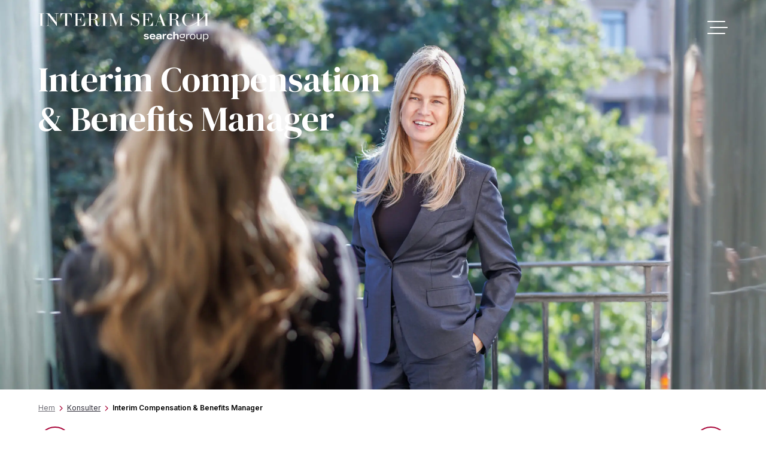

--- FILE ---
content_type: text/html; charset=UTF-8
request_url: https://www.interimsearch.com/konsulter/interim-compensation-benefits-manager/
body_size: 37705
content:
<!DOCTYPE html>
<html lang="sv-SE" >
	<head>
        <!-- Google Tag Manager -->
<script>(function(w,d,s,l,i){w[l]=w[l]||[];w[l].push({'gtm.start':
            new Date().getTime(),event:'gtm.js'});var f=d.getElementsByTagName(s)[0],
        j=d.createElement(s),dl=l!='dataLayer'?'&l='+l:'';j.async=true;j.src=
        'https://www.googletagmanager.com/gtm.js?id='+i+dl;f.parentNode.insertBefore(j,f);
    })(window,document,'script','dataLayer','GTM-TT8V9R5');</script>
<!-- End Google Tag Manager -->		<meta charset="UTF-8">
<script type="text/javascript">
/* <![CDATA[ */
 var gform;gform||(document.addEventListener("gform_main_scripts_loaded",function(){gform.scriptsLoaded=!0}),document.addEventListener("gform/theme/scripts_loaded",function(){gform.themeScriptsLoaded=!0}),window.addEventListener("DOMContentLoaded",function(){gform.domLoaded=!0}),gform={domLoaded:!1,scriptsLoaded:!1,themeScriptsLoaded:!1,isFormEditor:()=>"function"==typeof InitializeEditor,callIfLoaded:function(o){return!(!gform.domLoaded||!gform.scriptsLoaded||!gform.themeScriptsLoaded&&!gform.isFormEditor()||(gform.isFormEditor()&&console.warn("The use of gform.initializeOnLoaded() is deprecated in the form editor context and will be removed in Gravity Forms 3.1."),o(),0))},initializeOnLoaded:function(o){gform.callIfLoaded(o)||(document.addEventListener("gform_main_scripts_loaded",()=>{gform.scriptsLoaded=!0,gform.callIfLoaded(o)}),document.addEventListener("gform/theme/scripts_loaded",()=>{gform.themeScriptsLoaded=!0,gform.callIfLoaded(o)}),window.addEventListener("DOMContentLoaded",()=>{gform.domLoaded=!0,gform.callIfLoaded(o)}))},hooks:{action:{},filter:{}},addAction:function(o,r,e,t){gform.addHook("action",o,r,e,t)},addFilter:function(o,r,e,t){gform.addHook("filter",o,r,e,t)},doAction:function(o){gform.doHook("action",o,arguments)},applyFilters:function(o){return gform.doHook("filter",o,arguments)},removeAction:function(o,r){gform.removeHook("action",o,r)},removeFilter:function(o,r,e){gform.removeHook("filter",o,r,e)},addHook:function(o,r,e,t,n){null==gform.hooks[o][r]&&(gform.hooks[o][r]=[]);var d=gform.hooks[o][r];null==n&&(n=r+"_"+d.length),gform.hooks[o][r].push({tag:n,callable:e,priority:t=null==t?10:t})},doHook:function(r,o,e){var t;if(e=Array.prototype.slice.call(e,1),null!=gform.hooks[r][o]&&((o=gform.hooks[r][o]).sort(function(o,r){return o.priority-r.priority}),o.forEach(function(o){"function"!=typeof(t=o.callable)&&(t=window[t]),"action"==r?t.apply(null,e):e[0]=t.apply(null,e)})),"filter"==r)return e[0]},removeHook:function(o,r,t,n){var e;null!=gform.hooks[o][r]&&(e=(e=gform.hooks[o][r]).filter(function(o,r,e){return!!(null!=n&&n!=o.tag||null!=t&&t!=o.priority)}),gform.hooks[o][r]=e)}}); 
/* ]]> */
</script>

		<meta name="viewport" content="width=device-width, initial-scale=1.0">
		<link rel="pingback" href="https://www.interimsearch.com/xmlrpc.php">
    <meta name='robots' content='index, follow, max-image-preview:large, max-snippet:-1, max-video-preview:-1' />
	<style>img:is([sizes="auto" i], [sizes^="auto," i]) { contain-intrinsic-size: 3000px 1500px }</style>
	
	<!-- This site is optimized with the Yoast SEO Premium plugin v25.9 (Yoast SEO v25.9) - https://yoast.com/wordpress/plugins/seo/ -->
	<title>Interim Compensation &amp; Benefits Manager - Interim Search</title>
	<link rel="canonical" href="https://www.interimsearch.com/konsulter/interim-compensation-benefits-manager/" />
	<meta property="og:locale" content="sv_SE" />
	<meta property="og:type" content="article" />
	<meta property="og:title" content="Interim Compensation &amp; Benefits Manager" />
	<meta property="og:description" content="Josefin kommer från en gedigen HR-karriär som tog fart i rollen som HR Manager i ett byggföretag. Därefter följde flera anställningar och sedan sex år tillbaka tar hon uppdrag som interimskonsult. Från början som interim HR-chef på ett läkemedelsbolag och därefter följer sju uppdrag, alla med inriktning på HR och ledarskap. De senaste åren har [&hellip;]" />
	<meta property="og:url" content="https://www.interimsearch.com/konsulter/interim-compensation-benefits-manager/" />
	<meta property="og:site_name" content="Interim Search" />
	<meta property="og:image" content="https://www.interimsearch.com/wp-content/uploads/2022/03/bild_linkedin-800x370px.jpg" />
	<meta property="og:image:width" content="2560" />
	<meta property="og:image:height" content="1185" />
	<meta property="og:image:type" content="image/jpeg" />
	<meta name="twitter:card" content="summary_large_image" />
	<meta name="twitter:label1" content="Beräknad lästid" />
	<meta name="twitter:data1" content="1 minut" />
	<script type="application/ld+json" class="yoast-schema-graph">{"@context":"https://schema.org","@graph":[{"@type":"WebPage","@id":"https://www.interimsearch.com/konsulter/interim-compensation-benefits-manager/","url":"https://www.interimsearch.com/konsulter/interim-compensation-benefits-manager/","name":"Interim Compensation & Benefits Manager - Interim Search","isPartOf":{"@id":"https://www.interimsearch.com/#website"},"datePublished":"2020-11-09T14:48:38+00:00","breadcrumb":{"@id":"https://www.interimsearch.com/konsulter/interim-compensation-benefits-manager/#breadcrumb"},"inLanguage":"sv-SE","potentialAction":[{"@type":"ReadAction","target":["https://www.interimsearch.com/konsulter/interim-compensation-benefits-manager/"]}]},{"@type":"BreadcrumbList","@id":"https://www.interimsearch.com/konsulter/interim-compensation-benefits-manager/#breadcrumb","itemListElement":[{"@type":"ListItem","position":1,"name":"Hem","item":"https://www.interimsearch.com/"},{"@type":"ListItem","position":2,"name":"Konsulter","item":"https://www.interimsearch.com/konsulter/"},{"@type":"ListItem","position":3,"name":"Interim Compensation &#038; Benefits Manager"}]},{"@type":"WebSite","@id":"https://www.interimsearch.com/#website","url":"https://www.interimsearch.com/","name":"Interim Search","description":"","potentialAction":[{"@type":"SearchAction","target":{"@type":"EntryPoint","urlTemplate":"https://www.interimsearch.com/?s={search_term_string}"},"query-input":{"@type":"PropertyValueSpecification","valueRequired":true,"valueName":"search_term_string"}}],"inLanguage":"sv-SE"}]}</script>
	<!-- / Yoast SEO Premium plugin. -->


<link rel='dns-prefetch' href='//static.addtoany.com' />
<link rel='dns-prefetch' href='//kit.fontawesome.com' />
<link rel='stylesheet' id='app-css' href='https://www.interimsearch.com/wp-content/themes/pigment-theme/dist/css/app.min.css?ver=1748419210' type='text/css' media='all' />
<link rel='stylesheet' id='trp-language-switcher-v2-css' href='https://www.interimsearch.com/wp-content/plugins/translatepress-multilingual/assets/css/trp-language-switcher-v2.css?ver=3.0.6' type='text/css' media='all' />
<link rel='stylesheet' id='addtoany-css' href='https://www.interimsearch.com/wp-content/plugins/add-to-any/addtoany.min.css?ver=1.16' type='text/css' media='all' />
<script type="text/javascript" id="addtoany-core-js-before">
/* <![CDATA[ */
window.a2a_config=window.a2a_config||{};a2a_config.callbacks=[];a2a_config.overlays=[];a2a_config.templates={};a2a_localize = {
	Share: "Dela",
	Save: "Spara",
	Subscribe: "Prenumerera",
	Email: "E-post",
	Bookmark: "Bokmärk",
	ShowAll: "Visa alla",
	ShowLess: "Visa färre",
	FindServices: "Hitta tjänst(er)",
	FindAnyServiceToAddTo: "Hitta direkt en tjänst att lägga till",
	PoweredBy: "Drivs av",
	ShareViaEmail: "Dela via e-post",
	SubscribeViaEmail: "Prenumerera via e-post",
	BookmarkInYourBrowser: "Lägg till som bokmärke i din webbläsare",
	BookmarkInstructions: "Tryck Ctrl+D eller \u2318+D för att lägga till denna sida som bokmärke",
	AddToYourFavorites: "Lägg till i dina favoriter",
	SendFromWebOrProgram: "Skicka från valfri e-postadress eller e-postprogram",
	EmailProgram: "E-postprogram",
	More: "Mer&#8230;",
	ThanksForSharing: "Tack för att du delar!",
	ThanksForFollowing: "Tack för att du följer!"
};
/* ]]> */
</script>
<script type="text/javascript" defer src="https://static.addtoany.com/menu/page.js" id="addtoany-core-js"></script>
<script type="text/javascript" src="https://www.interimsearch.com/wp-includes/js/jquery/jquery.min.js?ver=3.7.1" id="jquery-core-js"></script>
<script type="text/javascript" src="https://www.interimsearch.com/wp-includes/js/jquery/jquery-migrate.min.js?ver=3.4.1" id="jquery-migrate-js"></script>
<script type="text/javascript" defer src="https://www.interimsearch.com/wp-content/plugins/add-to-any/addtoany.min.js?ver=1.1" id="addtoany-jquery-js"></script>
<script type="text/javascript" src="https://www.interimsearch.com/wp-content/themes/pigment-theme/js/chosen.jquery.min.js?ver=1748419210" id="chosen-js-js"></script>
<script type="text/javascript" id="app-js-extra">
/* <![CDATA[ */
var application_form = {"ajaxUrl":"https:\/\/www.interimsearch.com\/wp-admin\/admin-ajax.php","security":"fac4f7b4a7"};
/* ]]> */
</script>
<script type="text/javascript" src="https://www.interimsearch.com/wp-content/themes/pigment-theme/dist/js/app.min.js?ver=1754549617" id="app-js"></script>
<script type="text/javascript" src="https://kit.fontawesome.com/4bea4fec7c.js?ver=6.8.2" id="fontawesome-js"></script>
<script type="text/javascript" src="https://www.interimsearch.com/wp-content/plugins/translatepress-multilingual/assets/js/trp-frontend-language-switcher.js?ver=3.0.6" id="trp-language-switcher-js-v2-js"></script>
<link rel="https://api.w.org/" href="https://www.interimsearch.com/wp-json/" /><link rel="EditURI" type="application/rsd+xml" title="RSD" href="https://www.interimsearch.com/xmlrpc.php?rsd" />
<link rel='shortlink' href='https://www.interimsearch.com/?p=29707' />
<link rel="alternate" title="oEmbed (JSON)" type="application/json+oembed" href="https://www.interimsearch.com/wp-json/oembed/1.0/embed?url=https%3A%2F%2Fwww.interimsearch.com%2Fkonsulter%2Finterim-compensation-benefits-manager%2F" />
<link rel="alternate" title="oEmbed (XML)" type="text/xml+oembed" href="https://www.interimsearch.com/wp-json/oembed/1.0/embed?url=https%3A%2F%2Fwww.interimsearch.com%2Fkonsulter%2Finterim-compensation-benefits-manager%2F&#038;format=xml" />
<link rel="alternate" hreflang="sv-SE" href="https://www.interimsearch.com/konsulter/interim-compensation-benefits-manager/"/>
<link rel="alternate" hreflang="en-US" href="https://www.interimsearch.com/en/consultants/interim-compensation-benefits-manager/"/>
<link rel="alternate" hreflang="sv" href="https://www.interimsearch.com/konsulter/interim-compensation-benefits-manager/"/>
<link rel="alternate" hreflang="en" href="https://www.interimsearch.com/en/consultants/interim-compensation-benefits-manager/"/>
<link rel="icon" href="https://www.interimsearch.com/wp-content/uploads/2023/08/ms-icon-70x70-1-50x50.png" sizes="32x32" />
<link rel="icon" href="https://www.interimsearch.com/wp-content/uploads/2023/08/ms-icon-70x70-1.png" sizes="192x192" />
<link rel="apple-touch-icon" href="https://www.interimsearch.com/wp-content/uploads/2023/08/ms-icon-70x70-1.png" />
<meta name="msapplication-TileImage" content="https://www.interimsearch.com/wp-content/uploads/2023/08/ms-icon-70x70-1.png" />
		<style type="text/css" id="wp-custom-css">
			img.alignright { float: right; margin: 0 0 1em 1em; }
img.alignleft { float: left; margin: 0 1em 1em 0; }
img.aligncenter { display: block; margin-left: auto; margin-right: auto; }
.alignright { float: right; }
.alignleft { float: left; }
.aligncenter { display: block; margin-left: auto; margin-right: auto; }


.vimeo-iframe-wrapper {
  position: relative;
  overflow: hidden;
  height: 0;
  padding: 56.25% 0 0 0;
  margin-bottom: 5px;
  margin-top: 40px; /* Högre margin-top för mobil */
}
.vimeo-iframe-wrapper iframe {
  position: absolute;
  top: 0;
  left: 0;
  width: 100%;
  height: 100%;
}

/* Tablet – ex. iPad (768px till 1023px) */
@media (min-width: 768px) and (max-width: 1023px) {
  .vimeo-iframe-wrapper {
    padding-bottom: 20%;  /* Justera höjden så playbaren visas */
    margin-bottom: 10px;
    margin-top: 30px; /* Mindre margin-top än mobil */
  }
  .vimeo-iframe-wrapper iframe {
    height: calc(100% + 20px);
  }
}

/* Desktop (1024px och uppåt) */
@media (min-width: 1024px) {
  .vimeo-iframe-wrapper {
    padding-bottom: 20%;  /* Anpassad höjd för desktop */
    margin-bottom: 10px;
    margin-top: 20px;
  }
  .vimeo-iframe-wrapper iframe {
    height: calc(100% + 40px);
  }
}

/* Disable click on menu parents with "#" as URL */
.menu-item a[href="#"] {
  pointer-events: none;
  cursor: default;
  color: inherit; /* optional: keeps color consistent */
}

/* Add styles to custom review widget */
.review-widget-google {
  padding-bottom: 80px;
  padding-left: 20px;
  padding-right: 20px;
}
.review-widget-google.es-rating-value {
	color:black !important;
}

@media (min-width: 768px) {
  .review-widget-google {
    padding-left: 20px;
    padding-right: 20px;
  }
}

/* Large and up (≥ 1200px) */
@media (min-width: 1200px) {
  .review-widget-google {
    padding-left: 64px;
    padding-right: 64px;
  }
}

/* home 3 column grid style changes */
.info-home .content{
	grid-template-columns: 1fr 1fr 1fr !important;
}

@media (max-width: 768px) {
    .info-home .content{
        grid-template-columns: 1fr !important; 
    }
}

@media (min-width: 769px) and (max-width: 1024px) {
    .info-home .content{
        grid-template-columns: 1fr 1fr !important; 
    }
}

.awards-container .es-badge-reviews-count, .es-card-badge-container .es-badge-reviews-count,.hero-review .es-rating-value{
	color:white !important
}

.info-home h6.heading{
	font-size: 40px!important;
	text-align:center;
	font-family:DM Serif Display
}

.home-space .text{
	height: 40px;
}



.hero-review {
	z-index:100;
  display: block;
  position: absolute;
  bottom: 20px;
	left:20px;
  color: white !important;
/*   left: 50%;
  transform: translateX(-50%); */
}

/* When screen width > 700px, apply original right-aligned layout */
@media screen and (min-width: 520px) {
  .hero-review {
    left: auto;
    transform: none;
    right: 64px;
		top:100px;
  }
}

@media screen and (max-width: 520px) {
	.hero .inner{
		min-height:600px!important;
	}
/* 	.hero .inner{
		padding-top: 70px !important;
		align-items:center!important;
	} */
	body.menu-open #header-menu{
  position: fixed;
  top: 14svh;           /* Push the menu 14svh down from the top */
  height: 86svh;        /* Remaining height of the viewport */
  left: 0;
  right: 0;
  z-index: 9999;  
	}
	body.menu-open .kgcontainer {
		height: 14svh !important;
	}
	body.menu-open::after {
  content: "";
  position: fixed;
  left: 0;
  right: 0;
  bottom: 0;
  height: max(0px, calc(100dvh - 100svh));
  background: rgb(30, 77, 110);
  z-index: 9998; 
  pointer-events: none;
  padding-bottom: env(safe-area-inset-bottom);
}
}

/* --------------------------------------------------------
   FIX: Prevent cropped images on Insikter (news) listings
   -------------------------------------------------------- */

/* Let the image wrapper grow with the image instead of cropping */
.block.news .news__list-item .image,
.block.news .news__list-item a .image {
    height: auto !important;
    max-height: none !important;
    overflow: visible !important;
}

/* Make the image responsive without forced fixed height */
.block.news .news__list-item .image img,
.block.news .news__list-item a .image img {
    width: 100%;
    height: auto !important;
    object-fit: cover;  /* keeps nice fill but no extra forced crop */
}

/* If you ever want absolutely no cropping at all, use this instead: */
/*
.block.news .news__list-item .image img,
.block.news .news__list-item a .image img {
    width: 100%;
    height: auto !important;
    object-fit: contain !important;
}
*/

/* Fix cropped news images on "Insikter" */
.page-id-18 .block.news .news__list-item a .image,
.page-id-18 .block.news .news_list-item a .image {
    height: auto !important;
    max-height: none !important;
    overflow: visible !important;
}

.page-id-18 .block.news .news__list-item a .image img,
.page-id-18 .block.news .news_list-item a .image img {
    width: 100%;
    height: auto !important;
    object-fit: cover !important;
}

/* FINAL FIX: stop cropping news images (correct selector) */
.block.news .news__list--item a .image {
    height: auto !important;
    max-height: none !important;
    overflow: visible !important;
}

.block.news .news__list--item a .image img {
    width: 100%;
    height: auto !important;
    object-fit: cover !important; /* keep nice fill but no extra crop */
}

.main-konsulter{
	margin-top:0px!important;
}

/* Desktop 3-column: fixed image ratio for ALL news images */
@media (min-width: 1200px) {
  .page-id-18 .block.news .image img {
    width: 100%;
    aspect-ratio: 4 / 3;          /* same height for all, tweak if needed */
    height: auto;                 /* let aspect-ratio decide height */
    object-fit: cover;
    object-position: top center;  /* keeps heads as high as possible */
  }
}


.container_grid--narrow{
	max-width:90% !important;
}

.news__list {
  display: grid;
  grid-template-columns: repeat(3, 1fr);
  gap: 24px; /* adjust spacing as needed */
}

@media (max-width: 1024px) {
  .news__list {
    grid-template-columns: repeat(2, 1fr);
  }
}

@media (max-width: 640px) {
  .news__list {
    grid-template-columns: 1fr;
  }
}

.block.news .news__list--item a .image img{
	height:240px !important;
	object-fit:cover;
	object-position:center center;
}

#image-tag-home{
	object-fit:cover; 
	object-position:center right;
	height:100%
}

/* Increase TranslatePress flag size */
.trp-flag-image {
  width: 24px !important;
  height: auto !important;
}



@media (max-width: 900px) {
	section.block.hero .inner {
		padding-top:0px !important;
	}}

@media (max-width: 800px) {
	section.block.hero .inner  {
		flex-direction:column! important;
	}
.hero-review{
	position:static;
	padding-left:40px;
	}
}

@media (max-width: 576px) {
.hero-review{
	padding-left:20px;
	padding-bottom:40px;
	}
}
		</style>
		  </head>
  <body class="wp-singular konsulter-template-default single single-konsulter postid-29707 wp-theme-pigment-theme translatepress-sv_SE" >
  <div id="main-header">
    <div class="kgcontainer">
        <a class="logo" href="https://www.interimsearch.com" title="Interim Search">
            <svg xmlns="http://www.w3.org/2000/svg" version="1.1" viewBox="91.37 109.05 513.12 87.77">
  <!-- Generator: Adobe Illustrator 28.7.1, SVG Export Plug-In . SVG Version: 1.2.0 Build 142)  -->
  <g>
    <g id="Layer_1">
      <g>
        <path fill="white" d="M407.43,184.89l4.2-.85c.37,1.43,1.63,2.11,3.62,2.11,2.39,0,3.42-.66,3.42-1.71,0-1.25-1.45-1.76-4.14-2.23-3.02-.53-6.78-1.31-6.78-4.88,0-2.76,2.29-4.98,7.49-4.98,3.99,0,6.73,1.48,7.48,4.1l-4.07.95c-.3-1.26-1.74-1.74-3.34-1.74-2.11,0-3.07.6-3.07,1.6,0,1.15,1.71,1.5,4.02,1.88,3.94.63,6.88,1.66,6.88,5.03,0,2.84-2.18,5.27-7.84,5.27-4.57,0-7.01-1.48-7.87-4.53Z" />
        <path fill="white" d="M425.21,180.72c0-5.6,2.86-8.37,8.6-8.37s8.54,2.66,8.54,8.04c0,.53-.03,1.1-.13,1.71h-12.39c.35,2.71,1.61,3.79,4.32,3.79,1.88,0,2.99-.71,3.74-2.14l4.12,1.05c-1.18,3.16-3.89,4.63-7.96,4.63-5.91,0-8.84-2.89-8.84-8.7ZM433.81,175.89c-2.42.02-3.62,1.06-3.94,3.45h7.92c-.13-2.36-1.45-3.47-3.99-3.45Z" />
        <path fill="white" d="M444.24,184.79c0-3.09,2.09-4.77,6.48-5.17l4.34-.38c.88-.07,1.28-.47,1.28-1.26,0-1.35-1.13-2.09-3.45-2.09s-3.7.76-4.15,2.34l-3.7-1.29c1.01-3.09,3.64-4.59,8.04-4.59,5.12,0,7.71,2.04,7.71,6.11v10.73h-4.44v-.48c0-.83.25-1.86.76-3.12l-.52-.2c-1.16,2.77-3.26,4.04-6.58,4.04-3.74,0-5.76-1.61-5.76-4.63ZM456.34,182.2v-1.21c-.3.55-1.15.91-2.44,1.06l-2.23.23c-2.13.23-3.02.91-3.02,2.04s.93,1.76,2.89,1.76c3.11,0,4.8-1.51,4.8-3.89Z" />
        <path fill="white" d="M464.23,172.59h4.45v.38c0,1.15-.33,2.08-.78,3.09l.53.22c1.15-2.69,2.61-3.85,5.08-3.85.53,0,1.15.05,1.79.17v3.79c-.56-.12-1.11-.2-1.64-.2-2.79,0-4.88,1.76-4.88,5.27v7.76h-4.55v-16.61Z" />
        <path fill="white" d="M476.64,180.89c0-5.71,2.87-8.54,8.69-8.54,4.57,0,7.31,1.74,8.27,5.22l-4.4.91c-.53-1.78-1.76-2.59-3.87-2.59-2.87,0-4.14,1.53-4.14,5s1.26,5,4.14,5c2.11,0,3.34-.81,3.87-2.59l4.4.91c-.96,3.47-3.7,5.22-8.27,5.22-5.81,0-8.69-2.82-8.69-8.54Z" />
        <path fill="white" d="M496.07,165.94h4.45v6.91c0,.71-.18,1.74-.73,2.87l.52.25c1.23-2.61,2.72-3.62,5.98-3.62,3.9,0,6.01,2.54,6.01,7.18v9.67h-4.44v-9.35c0-2.54-.75-3.94-3.32-3.94s-4.02,1.65-4.02,4.32v8.97h-4.45v-23.26Z" />
        <path fill="white" d="M535.24,172.59h2.66v.32c0,1.25-.27,2.21-.7,3.14l.43.2c1.13-2.58,2.82-3.8,5.42-3.8.53,0,1.1.05,1.69.15v2.49c-.58-.1-1.11-.15-1.61-.15-3.36,0-5.17,2.21-5.17,5.56v8.7h-2.72v-16.61Z" />
        <path fill="white" d="M546.24,180.89c0-5.71,2.67-8.54,8.07-8.54s8.07,2.82,8.07,8.54-2.69,8.54-8.07,8.54-8.07-2.82-8.07-8.54ZM559.66,180.89c0-4.44-1.63-6.38-5.35-6.38s-5.35,1.94-5.35,6.38,1.63,6.38,5.35,6.38,5.35-1.94,5.35-6.38Z" />
        <path fill="white" d="M565.83,182.22v-9.63h2.72v9.2c0,3.46,1,5.35,4.19,5.35s5.22-1.99,5.22-5.71v-8.84h2.72v16.61h-2.72v-.17c0-1.3.27-2.19.7-3.12l-.43-.2c-1.2,2.72-3.06,3.72-6.11,3.72-4.05,0-6.28-2.36-6.28-7.21Z" />
        <path fill="white" d="M601.47,180.89c0,5.71-2.56,8.54-7.71,8.54-2.91,0-4.87-1.33-5.91-4.02l-.43.2c.43,1.13.66,2.26.66,3.19v7.04h-2.72v-23.26h2.69v.4c0,.95-.23,2.09-.66,3.22l.43.17c1.03-2.69,2.99-4.02,5.95-4.02,5.15,0,7.71,2.82,7.71,8.54ZM587.82,180.89c0,4.44,1.66,6.38,5.46,6.38s5.47-1.94,5.47-6.38-1.66-6.38-5.47-6.38-5.46,1.94-5.46,6.38Z" />
        <path fill="white" d="M526.76,190.95h-3.38s-2.93,0-2.93,0c-4.19,0-4.27-1.94-4.27-2.94,0-1.53-1.74,5.62,3.83,5.62h3.38s2.93,0,2.93,0c4.19,0,4.27,1.94,4.27,2.94,0,1.53,1.74-5.62-3.83-5.62Z" />
        <path fill="white" d="M525.77,172.73c-.83-.17-1.73-.23-2.69-.23-4.52,0-7.77,1.79-7.77,6.35,0,2.67,1.27,4.84,4.45,5.98.96.27,2.09.37,3.32.37,4.55,0,7.77-1.79,7.77-6.35,0-1.5-.18-3.32-1.5-4.05l.2-.37c.3.17.86.3,2.06.3h.03v-1.99h-5.88ZM523.07,182.83c-3.36,0-5.02-1.33-5.02-3.99s1.66-3.99,5.02-3.99,5.02,1.33,5.02,3.99-1.66,3.99-5.02,3.99Z" />
      </g>
      <g>
        <path fill="white" d="M91.37,147.48l5.43-.06c.44,0,.55-.11.55-.5v-36.18c0-.39-.11-.5-.55-.5l-5.43-.06v-.55h18.01v.55l-5.43.06c-.44,0-.55.11-.55.5v36.18c0,.39.11.5.55.5l5.43.06v.55h-18.01v-.55Z" />
        <path fill="white" d="M120.85,114.46h-.06v29.86c0,1.83.89,3.1,2.55,3.1l3.44.06v.55h-12.85v-.55l3.49-.06c1.61,0,2.49-1.16,2.49-3.1v-29.98c0-1.05,0-1.38-1.27-2.71-1-1.05-1.83-1.27-3.88-1.39l-1.16-.06v-.55h11.14l21.33,27.87h.11v-24.49c0-1.83-.83-2.77-2.49-2.77l-3.49-.06v-.55h12.69v.55l-3.32.06c-1.61,0-2.49.83-2.49,2.77v35.46h-.5l-25.71-34.02Z" />
        <path fill="white" d="M165.73,147.48l5.43-.06c.44,0,.61-.11.61-.5v-36.62h-1.83c-3.1,0-5.26.89-6.59,1.94-2.94,2.33-3.93,5.54-5.1,11.14h-.55v-13.74h34.19v13.74h-.55c-1.16-5.6-2.11-8.81-5.04-11.14-1.33-1.05-3.49-1.94-6.59-1.94h-1.88v36.62c0,.39.11.5.55.5l5.43.06v.55h-18.06v-.55Z" />
        <path fill="white" d="M197.03,147.48l5.43-.06c.44,0,.55-.17.55-.5v-36.18c0-.33-.11-.5-.55-.5l-5.43-.06v-.55h32.36v13.19h-.55c-1.44-5.98-2.38-8.48-5.54-10.86-1.16-.89-3.71-1.61-6.87-1.61h-6.87c-.33,0-.5.17-.5.5v17.62h2.1c2.38,0,4.38-.28,5.37-1.16,1.39-1.27,2.83-3.66,2.83-7.09h.61v17.18h-.61c0-3.38-.94-5.65-2.72-7.04-1.11-.89-3.16-1.22-5.49-1.22h-2.1v17.68c0,.33.11.5.55.5h7.04c4.99,0,7.43-.44,10.08-3.6,2.05-2.38,3.55-6.2,4.49-9.97h.55v14.29h-34.74v-.55Z" />
        <path fill="white" d="M262.42,140.5l-.22-6.15c-.17-4.6-3.05-5.54-6.7-5.54h-6.1v18.12c0,.39.11.5.55.5l5.15.06v.55h-17.73v-.55l5.43-.06c.44,0,.55-.11.55-.5v-36.18c0-.33-.11-.5-.55-.5l-5.43-.06v-.55h18.56c9.59,0,13.96,3.55,13.96,9.59s-4.99,8.7-10.97,9.31v.11c5.32.72,9.7,3.1,9.81,9.86.06,1.61.11,4.38.33,5.37.55,2.55,1.55,3.38,3.32,3.38,2.22,0,3.82-1.66,3.82-6.43h.61c0,5.26-1.77,7.92-7.09,7.92-4.1,0-7.09-2.77-7.31-8.26ZM255.66,128.03c1.61,0,3.66-.28,4.65-.89,2.27-1.44,3.16-4.38,3.16-7.98s-1.05-7.04-3.6-8.2c-1-.44-2.99-.67-4.71-.67h-5.26c-.33,0-.5.17-.5.5v17.23h6.26Z" />
        <path fill="white" d="M279.65,147.48l5.43-.06c.44,0,.55-.11.55-.5v-36.18c0-.39-.11-.5-.55-.5l-5.43-.06v-.55h18.01v.55l-5.43.06c-.44,0-.55.11-.55.5v36.18c0,.39.11.5.55.5l5.43.06v.55h-18.01v-.55Z" />
        <path fill="white" d="M309.18,112.18h-.11v31.86c0,2.11.89,3.38,2.55,3.38l3.43.06v.55h-12.85v-.55l3.44-.06c1.61,0,2.55-1.16,2.55-3.38v-32.14c0-1.11-.5-1.66-1.33-1.66l-4.65-.06v-.55h12.13l11.64,29.42h.11l9.97-29.42h12.02v.55l-4.65.06c-.83,0-1.33.5-1.33,1.61v35.07c0,.39.11.5.55.5l5.43.06v.55h-18.01v-.55l5.43-.06c.44,0,.55-.11.55-.5v-34.74h-.11l-12.08,35.96h-.39l-14.3-35.96Z" />
        <path fill="white" d="M372.57,143.99h-.17l-3.21,3.93h-.22v-14.18h.55c.61,3.99,1.94,7.7,3.99,10.14,2.1,2.49,5.43,3.99,8.2,3.99,5.82,0,8.75-3.21,8.75-7.92,0-4.04-2.66-6.43-9.64-8.81-6.15-2.05-11.41-4.76-11.41-11.91,0-6.04,4.54-10.14,10.69-10.14,4.49,0,7.54,2.49,9.14,4.54h.17l2.6-4.04h.33v12.52h-.55c-1.33-7.15-5.37-12.36-11.75-12.36-3.38,0-7.09,1.5-7.09,5.93,0,4.93,4.1,6.32,10.2,8.59,6.93,2.55,11.58,5.65,11.58,12.58,0,6.21-5.04,11.69-13.02,11.69-3.93,0-7.15-2.22-9.14-4.54Z" />
        <path fill="white" d="M400.22,147.48l5.43-.06c.44,0,.55-.17.55-.5v-36.18c0-.33-.11-.5-.55-.5l-5.43-.06v-.55h32.36v13.19h-.56c-1.44-5.98-2.38-8.48-5.54-10.86-1.16-.89-3.71-1.61-6.87-1.61h-6.87c-.33,0-.5.17-.5.5v17.62h2.11c2.38,0,4.38-.28,5.37-1.16,1.38-1.27,2.83-3.66,2.83-7.09h.61v17.18h-.61c0-3.38-.94-5.65-2.71-7.04-1.11-.89-3.16-1.22-5.49-1.22h-2.11v17.68c0,.33.11.5.55.5h7.04c4.98,0,7.42-.44,10.08-3.6,2.05-2.38,3.54-6.2,4.49-9.97h.55v14.29h-34.74v-.55Z" />
        <path fill="white" d="M439.89,147.48l1.83-.06c1.94-.06,2.44-1,3.38-3.6l12.25-33.91h.66l12.3,33.91c.94,2.6,1.33,3.55,3.32,3.6l2.11.06v.55h-15.51v-.55l2.66-.06c1.99-.06,1.83-1.05,1.11-3.27l-3.1-8.7h-11.97l-3.1,8.7c-.78,2.16-.89,3.16,1.11,3.21l2.66.11v.55h-9.7v-.55ZM460.61,134.79l-5.6-15.68h-.17l-5.65,15.68h11.41Z" />
        <path fill="white" d="M504.66,140.5l-.22-6.15c-.17-4.6-3.05-5.54-6.7-5.54h-6.1v18.12c0,.39.11.5.55.5l5.15.06v.55h-17.73v-.55l5.43-.06c.44,0,.55-.11.55-.5v-36.18c0-.33-.11-.5-.55-.5l-5.43-.06v-.55h18.56c9.59,0,13.96,3.55,13.96,9.59s-4.99,8.7-10.97,9.31v.11c5.32.72,9.7,3.1,9.81,9.86.06,1.61.11,4.38.33,5.37.55,2.55,1.55,3.38,3.33,3.38,2.22,0,3.82-1.66,3.82-6.43h.61c0,5.26-1.77,7.92-7.09,7.92-4.1,0-7.09-2.77-7.31-8.26ZM497.9,128.03c1.61,0,3.66-.28,4.65-.89,2.27-1.44,3.16-4.38,3.16-7.98s-1.05-7.04-3.6-8.2c-1-.44-2.99-.67-4.71-.67h-5.26c-.33,0-.5.17-.5.5v17.23h6.26Z" />
        <path fill="white" d="M599.08,110.19h5.37v-.55h-17.73v.55h5.15c.44,0,.61.17.61.55v.69c-2.23,4.31-9.47,12.25-18.34,19.64v-20.33c0-.39.11-.55.55-.55h5.15v-.55h-17.73v.55h5.37c.44,0,.61.17.61.55v25.07c-9.25,6.82-19.34,12.22-27.08,12.22-1.83,0-3.18-.11-4.95-1.11-3.99-2.27-6.48-8.97-6.48-17.95s2.6-15.24,6.48-17.79c1.94-1.27,3.88-1.38,5.49-1.38,7.53,0,12.52,5.37,13.79,15.63h.56v-15.63h-.39l-3.21,4.65h-.06c-1.94-2.83-5.76-5.38-10.69-5.38-10.81,0-18.95,9.09-18.95,19.89s7.92,20.03,18.84,19.95c8.37-.07,17.97-4.72,26.65-10.88v8.88c0,.39-.17.5-.61.5l-5.37.06v.55h17.73v-.55l-5.15-.06c-.44,0-.55-.11-.55-.5v-13.52c8.51-7.03,15.44-14.93,18.34-20.18v33.71c0,.39-.17.5-.61.5l-5.15.06v.55h17.73v-.55l-5.37-.06c-.44,0-.61-.11-.61-.5v-36.18c0-.39.17-.55.61-.55Z" />
      </g>
    </g>
  </g>
</svg>        </a>

        <div class="header-right">
            
            <a href="#" class="bars" title="Växla meny">
                <span></span>
                <span></span>
                <span></span>
            </a>
        </div>
    </div>

    <div id="header-menu">
        <ul id="menu-header-menu-blocks" class="menu"><li id="menu-item-73771" class="menu-item menu-item-type-custom menu-item-object-custom menu-item-has-children menu-item-73771"><a href="#">Anlita oss</a>
<ul class="sub-menu">
	<li id="menu-item-69189" class="menu-item menu-item-type-post_type menu-item-object-page menu-item-69189"><a href="https://www.interimsearch.com/anlita-oss-2/">Anlita oss</a></li>
	<li id="menu-item-69093" class="menu-item menu-item-type-post_type menu-item-object-page menu-item-69093"><a href="https://www.interimsearch.com/referenser/">Kundutlåtanden</a></li>
	<li id="menu-item-69095" class="menu-item menu-item-type-post_type menu-item-object-page menu-item-69095"><a href="https://www.interimsearch.com/interimskonsulter/">Interimskonsulter</a></li>
	<li id="menu-item-73661" class="menu-item menu-item-type-post_type menu-item-object-page menu-item-73661"><a href="https://www.interimsearch.com/tjanster/">Interimstjänster</a></li>
</ul>
</li>
<li id="menu-item-73775" class="menu-item menu-item-type-custom menu-item-object-custom menu-item-has-children menu-item-73775"><a href="#">Kandidat</a>
<ul class="sub-menu">
	<li id="menu-item-69092" class="menu-item menu-item-type-post_type menu-item-object-page menu-item-69092"><a href="https://www.interimsearch.com/publika-uppdrag/">Interimsuppdrag</a></li>
	<li id="menu-item-69091" class="menu-item menu-item-type-post_type menu-item-object-page menu-item-69091"><a href="https://www.interimsearch.com/publika-uppdrag/spontanansokan/">Spontanansökan</a></li>
	<li id="menu-item-69090" class="menu-item menu-item-type-post_type menu-item-object-page menu-item-69090"><a href="https://www.interimsearch.com/publika-uppdrag/uppdatera-din-tillganglighet/">Uppdatera din tillgänglighet</a></li>
</ul>
</li>
<li id="menu-item-75148" class="menu-item menu-item-type-post_type menu-item-object-page menu-item-75148"><a href="https://www.interimsearch.com/international-desk/">International Desk</a></li>
<li id="menu-item-69075" class="menu-item menu-item-type-post_type menu-item-object-page menu-item-69075"><a href="https://www.interimsearch.com/insikter/">Insikter</a></li>
<li id="menu-item-73776" class="menu-item menu-item-type-custom menu-item-object-custom menu-item-has-children menu-item-73776"><a href="#">Om oss</a>
<ul class="sub-menu">
	<li id="menu-item-72453" class="menu-item menu-item-type-post_type menu-item-object-page menu-item-72453"><a href="https://www.interimsearch.com/om-oss/">Om Interim Search</a></li>
	<li id="menu-item-69094" class="menu-item menu-item-type-post_type menu-item-object-page menu-item-69094"><a href="https://www.interimsearch.com/om-oss/medarbetare-2/">Medarbetare</a></li>
	<li id="menu-item-69097" class="menu-item menu-item-type-post_type menu-item-object-page menu-item-69097"><a href="https://www.interimsearch.com/om-oss/vls/">Verksamhetsledningssystem</a></li>
	<li id="menu-item-69098" class="menu-item menu-item-type-post_type menu-item-object-page menu-item-69098"><a href="https://www.interimsearch.com/om-oss/riktlinjer/">Etiska riktlinjer</a></li>
	<li id="menu-item-69099" class="menu-item menu-item-type-post_type menu-item-object-page menu-item-69099"><a href="https://www.interimsearch.com/om-oss/interim-search-data-sekretesspolicy/">Data &#038; Sekretesspolicy</a></li>
</ul>
</li>
<li id="menu-item-69076" class="menu-item menu-item-type-post_type menu-item-object-page menu-item-69076"><a href="https://www.interimsearch.com/kontakt-2/">Kontakt</a></li>
<li id="menu-item-75056" class="trp-language-switcher-container trp-menu-ls-item trp-menu-ls-desktop menu-item menu-item-type-post_type menu-item-object-language_switcher menu-item-75056"><a href="https://www.interimsearch.com/en/consultants/interim-compensation-benefits-manager/"><span class="trp-menu-ls-label" data-no-translation title="English"><span class="trp-ls-language-name">English</span> <img src="https://www.interimsearch.com/wp-content/plugins/translatepress-multilingual/assets/flags/4x3/en_US.svg" class="trp-flag-image" alt="" role="presentation" loading="lazy" decoding="async" width="18" height="14" /></span></a></li>
</ul>    </div>
</div>
<!-- Google Tag Manager (noscript) -->
<noscript><iframe src="https://www.googletagmanager.com/ns.html?id=GTM-TT8V9R5"
height="0" width="0" style="display:none;visibility:hidden"></iframe></noscript>
<!-- End Google Tag Manager (noscript) --><div class="white Backer">
	
<style>
    :root {
        --desktop-bg: url(https://www.interimsearch.com/wp-content/uploads/2025/11/interh-118-kopia-scaled.jpg);
        --mobile-bg: url(https://www.interimsearch.com/wp-content/uploads/2025/11/interh-118-kopia-scaled.jpg);
        --phone-bg: url(https://www.interimsearch.com/wp-content/uploads/2025/11/interh-118-kopia-scaled.jpg);
    }
	
		
	section.block.hero .container .content {
		padding-top: 100px;
	}
	
	section.block.hero .inner {
		align-items: flex-start;
		min-height: 700px;
	}

    </style>

<section id="block-hero-69711b22d1d11" class="block hero  hero--small gradient white Backer">
    <div class="inner has-background" style="background-image: url(https://www.interimsearch.com/wp-content/uploads/2025/11/interh-118-kopia-scaled.jpg);">
        <div class="container" style="">
            <div class="content">
                                    <h1>Interim Compensation &#038; Benefits Manager</h1>
                                                                                            </div>

                    </div>
		              </div>
    </section><div id="breadcrumbs"><span><span><a href="https://www.interimsearch.com/">Hem</a></span>  <span class="separator">/</span>  <span><a href="https://www.interimsearch.com/konsulter/">Konsulter</a></span>  <span class="separator">/</span>  <span class="breadcrumb_last" aria-current="page">Interim Compensation &#038; Benefits Manager</span></span></div>
	<div class="container_grid">
		<div class="row_grid">
			<div class="row__col">
				<div class="prev_next_posts">
					<div class="prev">
						<a href="https://www.interimsearch.com/konsulter/interim-lonechef-2/" rel="next"><span class="arrow"><svg width="17" height="15" viewBox="0 0 17 15" fill="none" xmlns="http://www.w3.org/2000/svg">
<path d="M1.31641 6.47656L6.94141 0.851562C7.36328 0.394531 8.10156 0.394531 8.52344 0.851562C8.98047 1.27344 8.98047 2.01172 8.52344 2.43359L4.83203 6.125H15.625C16.2227 6.125 16.75 6.65234 16.75 7.25C16.75 7.88281 16.2227 8.375 15.625 8.375H4.83203L8.52344 12.1016C8.98047 12.5234 8.98047 13.2617 8.52344 13.6836C8.10156 14.1406 7.36328 14.1406 6.94141 13.6836L1.31641 8.05859C0.859375 7.63672 0.859375 6.89844 1.31641 6.47656Z" fill="#A80538"/>
</svg>
</span> Föregående kandidat</a>					</div>
					<div class="next">
						<a href="https://www.interimsearch.com/konsulter/interim-lonespecialist-2/" rel="prev">Nästa kandidat <span class="arrow"><svg width="17" height="15" viewBox="0 0 17 15" fill="none" xmlns="http://www.w3.org/2000/svg">
<path d="M1.31641 6.47656L6.94141 0.851562C7.36328 0.394531 8.10156 0.394531 8.52344 0.851562C8.98047 1.27344 8.98047 2.01172 8.52344 2.43359L4.83203 6.125H15.625C16.2227 6.125 16.75 6.65234 16.75 7.25C16.75 7.88281 16.2227 8.375 15.625 8.375H4.83203L8.52344 12.1016C8.98047 12.5234 8.98047 13.2617 8.52344 13.6836C8.10156 14.1406 7.36328 14.1406 6.94141 13.6836L1.31641 8.05859C0.859375 7.63672 0.859375 6.89844 1.31641 6.47656Z" fill="#A80538"/>
</svg>
</span></a>					</div>
				</div>
			</div>
		</div>

		<div class="row_grid">
			<div class="row__col">
				<div class="extra-info small consultants">
					<div class="inner">
						<div class="info-container">
							<div class="left-side">
																																							</div>
						</div>
						<div class="right-side">
							<div class="apply">
								<a href="#formular" class="btn apply">Jag är intresserad av konsulten</a>
							</div>
						</div>
					</div>
				</div>
			</div>
		</div>

		<div class="row_grid single-content">
			<div class="row__col row__col--md-8">
				<p>Josefin kommer från en gedigen HR-karriär som tog fart i rollen som HR Manager i ett byggföretag. Därefter följde flera anställningar och sedan sex år tillbaka tar hon uppdrag som interimskonsult. Från början som interim HR-chef på ett läkemedelsbolag och därefter följer sju uppdrag, alla med inriktning på HR och ledarskap. De senaste åren har hon specialiserat sig särskilt inom compensation &amp; benefits-området, hon har däribland ansvarat för centralisering och flytt av en löne- och HR-funktion och utvecklat ett fullskaligt compensation &amp; benefits-paket på koncernnivå. Josefin har fått stor vana av att arbeta internationellt och har erfarenhet av globala HR-funktioner och utländska riktlinjer.</p>
<p>Josefin passar bäst i internationell miljö och hos företag som står inför särskilda utmaningar, gärna vad gäller expansion, flytt, koordinering och centralisering.</p>
<p><strong>Interimskonsult:</strong> 10781</p>
<p><strong>Primära sektorer:</strong> finans, vård, teknik, utbildning, media, läkemedel, energi, IT</p>
<p><strong>Utbildningsnivå:</strong> kandidatexamen</p>
<p><strong>Geografisk täckning:</strong> hela Sverige</p>
<p><strong>Ersättning: </strong>1.190 SEK/h</p>
				<div class="single-content--links">
					<a class="gray btn apply active" href="#formular">Jag är intresserad av konsulten</a>
				</div>
			</div>
			<div class="row__col row__col--md-4 right-side">
								<h5>Liknande konsulter</h5>
									<div class="similar_consultants">
						<div class="consultants-list">
															
<div class="card">
    <div class="card-top">
        <div class="meta">
                            <div class="icon">
                    <svg width="32" height="32" fill="none" xmlns="http://www.w3.org/2000/svg"><g clip-path="url(#clip0_1512_5707)" fill="#2F2D39"><path d="M16 1.457c-7.766 0-14.084 6.318-14.084 14.083 0 7.766 6.318 14.084 14.084 14.084s14.084-6.318 14.084-14.084c0-7.765-6.318-14.083-14.084-14.083zm0 26.667c-6.938 0-12.584-5.645-12.584-12.584C3.416 8.602 9.063 2.957 16 2.957c6.939 0 12.584 5.645 12.584 12.583 0 6.939-5.645 12.584-12.584 12.584z"/><path d="M12.377 9.263A7.258 7.258 0 0116 8.29h.002a7.26 7.26 0 013.622.97.75.75 0 00.75-1.3 8.76 8.76 0 00-4.372-1.17H16a8.762 8.762 0 00-4.374 1.173 8.767 8.767 0 00-3.93 4.826h-1.03a.75.75 0 000 1.5h.677a8.687 8.687 0 000 2.5h-.676a.75.75 0 000 1.5h1.03a8.764 8.764 0 003.93 4.828A8.763 8.763 0 0016 24.29h.006a8.756 8.756 0 004.369-1.17.75.75 0 00-.75-1.3 7.25 7.25 0 01-3.62.97h-.004a7.26 7.26 0 01-3.624-.972 7.267 7.267 0 01-3.083-3.529h4.04a.75.75 0 000-1.5H8.862a7.217 7.217 0 010-2.5h4.472a.75.75 0 000-1.5H9.296a7.27 7.27 0 013.081-3.527z"/></g><defs><clipPath id="clip0_1512_5707"><path fill="#fff" d="M0 0h32v32H0z"/></clipPath></defs></svg> 
                </div>        
                
                            <span class="consultant">
                    Interimskonsult: 17.984                </span>
                    </div>
        <h6><a href="https://www.interimsearch.com/konsulter/interim-hr-partner/">Interim HR Partner</a></h6>
        <ul class="extra-job-info">
        <li class="extra-item">
        <span class="label">Primära sektorer:</span>
        <span class="value">industri, fastighet, teknik, IT, logistik, bygg & entreprenad</span>
    </li>
        <li class="extra-item">
        <span class="label">Geografisk täckning:</span>
        <span class="value">Stockholm, Mälardalen och Skåne</span>
    </li>
    </ul>            </div>
    </div>															
<div class="card">
    <div class="card-top">
        <div class="meta">
                            <div class="icon">
                    <svg width="32" height="32" fill="none" xmlns="http://www.w3.org/2000/svg"><g clip-path="url(#clip0_1512_5707)" fill="#2F2D39"><path d="M16 1.457c-7.766 0-14.084 6.318-14.084 14.083 0 7.766 6.318 14.084 14.084 14.084s14.084-6.318 14.084-14.084c0-7.765-6.318-14.083-14.084-14.083zm0 26.667c-6.938 0-12.584-5.645-12.584-12.584C3.416 8.602 9.063 2.957 16 2.957c6.939 0 12.584 5.645 12.584 12.583 0 6.939-5.645 12.584-12.584 12.584z"/><path d="M12.377 9.263A7.258 7.258 0 0116 8.29h.002a7.26 7.26 0 013.622.97.75.75 0 00.75-1.3 8.76 8.76 0 00-4.372-1.17H16a8.762 8.762 0 00-4.374 1.173 8.767 8.767 0 00-3.93 4.826h-1.03a.75.75 0 000 1.5h.677a8.687 8.687 0 000 2.5h-.676a.75.75 0 000 1.5h1.03a8.764 8.764 0 003.93 4.828A8.763 8.763 0 0016 24.29h.006a8.756 8.756 0 004.369-1.17.75.75 0 00-.75-1.3 7.25 7.25 0 01-3.62.97h-.004a7.26 7.26 0 01-3.624-.972 7.267 7.267 0 01-3.083-3.529h4.04a.75.75 0 000-1.5H8.862a7.217 7.217 0 010-2.5h4.472a.75.75 0 000-1.5H9.296a7.27 7.27 0 013.081-3.527z"/></g><defs><clipPath id="clip0_1512_5707"><path fill="#fff" d="M0 0h32v32H0z"/></clipPath></defs></svg> 
                </div>        
                
                            <span class="consultant">
                    Interimskonsult: 15.838                </span>
                    </div>
        <h6><a href="https://www.interimsearch.com/konsulter/interim-hr-chef-31/">Interim HR-chef</a></h6>
        <ul class="extra-job-info">
        <li class="extra-item">
        <span class="label">Primära sektorer:</span>
        <span class="value">teknik, IT, tillverkning, tjänsteföretag, handel, konsultbranschen</span>
    </li>
        <li class="extra-item">
        <span class="label">Geografisk täckning:</span>
        <span class="value">hela världen</span>
    </li>
    </ul>            </div>
    </div>															
<div class="card">
    <div class="card-top">
        <div class="meta">
                            <div class="icon">
                    <svg width="32" height="32" fill="none" xmlns="http://www.w3.org/2000/svg"><g clip-path="url(#clip0_1512_5707)" fill="#2F2D39"><path d="M16 1.457c-7.766 0-14.084 6.318-14.084 14.083 0 7.766 6.318 14.084 14.084 14.084s14.084-6.318 14.084-14.084c0-7.765-6.318-14.083-14.084-14.083zm0 26.667c-6.938 0-12.584-5.645-12.584-12.584C3.416 8.602 9.063 2.957 16 2.957c6.939 0 12.584 5.645 12.584 12.583 0 6.939-5.645 12.584-12.584 12.584z"/><path d="M12.377 9.263A7.258 7.258 0 0116 8.29h.002a7.26 7.26 0 013.622.97.75.75 0 00.75-1.3 8.76 8.76 0 00-4.372-1.17H16a8.762 8.762 0 00-4.374 1.173 8.767 8.767 0 00-3.93 4.826h-1.03a.75.75 0 000 1.5h.677a8.687 8.687 0 000 2.5h-.676a.75.75 0 000 1.5h1.03a8.764 8.764 0 003.93 4.828A8.763 8.763 0 0016 24.29h.006a8.756 8.756 0 004.369-1.17.75.75 0 00-.75-1.3 7.25 7.25 0 01-3.62.97h-.004a7.26 7.26 0 01-3.624-.972 7.267 7.267 0 01-3.083-3.529h4.04a.75.75 0 000-1.5H8.862a7.217 7.217 0 010-2.5h4.472a.75.75 0 000-1.5H9.296a7.27 7.27 0 013.081-3.527z"/></g><defs><clipPath id="clip0_1512_5707"><path fill="#fff" d="M0 0h32v32H0z"/></clipPath></defs></svg> 
                </div>        
                
                            <span class="consultant">
                    Interimskonsult: 6.291                </span>
                    </div>
        <h6><a href="https://www.interimsearch.com/konsulter/interim-hr-chef-30/">Interim HR-chef</a></h6>
        <ul class="extra-job-info">
        <li class="extra-item">
        <span class="label">Primära sektorer:</span>
        <span class="value">Teknik, detaljhandel, läkemedel, finans, konsulttjänster</span>
    </li>
        <li class="extra-item">
        <span class="label">Geografisk täckning:</span>
        <span class="value">Göteborg och Skåne län</span>
    </li>
    </ul>            </div>
    </div>								
						</div>
						<div class="view_more">
													</div>
					</div>
					
			</div>
		</div>

					
	</div>

	<div class="container_grid container_grid--narrow">
		<div class="single-forms--container">
			<div class="row__grid">
				<div class="row__col formular">
					<div id="formular" >
						<script type="text/javascript"></script>
                <div class='gf_browser_chrome gform_wrapper gform_legacy_markup_wrapper gform-theme--no-framework' data-form-theme='legacy' data-form-index='0' id='gform_wrapper_24' ><style>#gform_wrapper_24[data-form-index="0"].gform-theme,[data-parent-form="24_0"]{--gf-color-primary: #204ce5;--gf-color-primary-rgb: 32, 76, 229;--gf-color-primary-contrast: #fff;--gf-color-primary-contrast-rgb: 255, 255, 255;--gf-color-primary-darker: #001AB3;--gf-color-primary-lighter: #527EFF;--gf-color-secondary: #fff;--gf-color-secondary-rgb: 255, 255, 255;--gf-color-secondary-contrast: #112337;--gf-color-secondary-contrast-rgb: 17, 35, 55;--gf-color-secondary-darker: #F5F5F5;--gf-color-secondary-lighter: #FFFFFF;--gf-color-out-ctrl-light: rgba(17, 35, 55, 0.1);--gf-color-out-ctrl-light-rgb: 17, 35, 55;--gf-color-out-ctrl-light-darker: rgba(104, 110, 119, 0.35);--gf-color-out-ctrl-light-lighter: #F5F5F5;--gf-color-out-ctrl-dark: #585e6a;--gf-color-out-ctrl-dark-rgb: 88, 94, 106;--gf-color-out-ctrl-dark-darker: #112337;--gf-color-out-ctrl-dark-lighter: rgba(17, 35, 55, 0.65);--gf-color-in-ctrl: #fff;--gf-color-in-ctrl-rgb: 255, 255, 255;--gf-color-in-ctrl-contrast: #112337;--gf-color-in-ctrl-contrast-rgb: 17, 35, 55;--gf-color-in-ctrl-darker: #F5F5F5;--gf-color-in-ctrl-lighter: #FFFFFF;--gf-color-in-ctrl-primary: #204ce5;--gf-color-in-ctrl-primary-rgb: 32, 76, 229;--gf-color-in-ctrl-primary-contrast: #fff;--gf-color-in-ctrl-primary-contrast-rgb: 255, 255, 255;--gf-color-in-ctrl-primary-darker: #001AB3;--gf-color-in-ctrl-primary-lighter: #527EFF;--gf-color-in-ctrl-light: rgba(17, 35, 55, 0.1);--gf-color-in-ctrl-light-rgb: 17, 35, 55;--gf-color-in-ctrl-light-darker: rgba(104, 110, 119, 0.35);--gf-color-in-ctrl-light-lighter: #F5F5F5;--gf-color-in-ctrl-dark: #585e6a;--gf-color-in-ctrl-dark-rgb: 88, 94, 106;--gf-color-in-ctrl-dark-darker: #112337;--gf-color-in-ctrl-dark-lighter: rgba(17, 35, 55, 0.65);--gf-radius: 3px;--gf-font-size-secondary: 14px;--gf-font-size-tertiary: 13px;--gf-icon-ctrl-number: url("data:image/svg+xml,%3Csvg width='8' height='14' viewBox='0 0 8 14' fill='none' xmlns='http://www.w3.org/2000/svg'%3E%3Cpath fill-rule='evenodd' clip-rule='evenodd' d='M4 0C4.26522 5.96046e-08 4.51957 0.105357 4.70711 0.292893L7.70711 3.29289C8.09763 3.68342 8.09763 4.31658 7.70711 4.70711C7.31658 5.09763 6.68342 5.09763 6.29289 4.70711L4 2.41421L1.70711 4.70711C1.31658 5.09763 0.683417 5.09763 0.292893 4.70711C-0.0976311 4.31658 -0.097631 3.68342 0.292893 3.29289L3.29289 0.292893C3.48043 0.105357 3.73478 0 4 0ZM0.292893 9.29289C0.683417 8.90237 1.31658 8.90237 1.70711 9.29289L4 11.5858L6.29289 9.29289C6.68342 8.90237 7.31658 8.90237 7.70711 9.29289C8.09763 9.68342 8.09763 10.3166 7.70711 10.7071L4.70711 13.7071C4.31658 14.0976 3.68342 14.0976 3.29289 13.7071L0.292893 10.7071C-0.0976311 10.3166 -0.0976311 9.68342 0.292893 9.29289Z' fill='rgba(17, 35, 55, 0.65)'/%3E%3C/svg%3E");--gf-icon-ctrl-select: url("data:image/svg+xml,%3Csvg width='10' height='6' viewBox='0 0 10 6' fill='none' xmlns='http://www.w3.org/2000/svg'%3E%3Cpath fill-rule='evenodd' clip-rule='evenodd' d='M0.292893 0.292893C0.683417 -0.097631 1.31658 -0.097631 1.70711 0.292893L5 3.58579L8.29289 0.292893C8.68342 -0.0976311 9.31658 -0.0976311 9.70711 0.292893C10.0976 0.683417 10.0976 1.31658 9.70711 1.70711L5.70711 5.70711C5.31658 6.09763 4.68342 6.09763 4.29289 5.70711L0.292893 1.70711C-0.0976311 1.31658 -0.0976311 0.683418 0.292893 0.292893Z' fill='rgba(17, 35, 55, 0.65)'/%3E%3C/svg%3E");--gf-icon-ctrl-search: url("data:image/svg+xml,%3Csvg version='1.1' xmlns='http://www.w3.org/2000/svg' width='640' height='640'%3E%3Cpath d='M256 128c-70.692 0-128 57.308-128 128 0 70.691 57.308 128 128 128 70.691 0 128-57.309 128-128 0-70.692-57.309-128-128-128zM64 256c0-106.039 85.961-192 192-192s192 85.961 192 192c0 41.466-13.146 79.863-35.498 111.248l154.125 154.125c12.496 12.496 12.496 32.758 0 45.254s-32.758 12.496-45.254 0L367.248 412.502C335.862 434.854 297.467 448 256 448c-106.039 0-192-85.962-192-192z' fill='rgba(17, 35, 55, 0.65)'/%3E%3C/svg%3E");--gf-label-space-y-secondary: var(--gf-label-space-y-md-secondary);--gf-ctrl-border-color: #686e77;--gf-ctrl-size: var(--gf-ctrl-size-md);--gf-ctrl-label-color-primary: #112337;--gf-ctrl-label-color-secondary: #112337;--gf-ctrl-choice-size: var(--gf-ctrl-choice-size-md);--gf-ctrl-checkbox-check-size: var(--gf-ctrl-checkbox-check-size-md);--gf-ctrl-radio-check-size: var(--gf-ctrl-radio-check-size-md);--gf-ctrl-btn-font-size: var(--gf-ctrl-btn-font-size-md);--gf-ctrl-btn-padding-x: var(--gf-ctrl-btn-padding-x-md);--gf-ctrl-btn-size: var(--gf-ctrl-btn-size-md);--gf-ctrl-btn-border-color-secondary: #686e77;--gf-ctrl-file-btn-bg-color-hover: #EBEBEB;--gf-field-img-choice-size: var(--gf-field-img-choice-size-md);--gf-field-img-choice-card-space: var(--gf-field-img-choice-card-space-md);--gf-field-img-choice-check-ind-size: var(--gf-field-img-choice-check-ind-size-md);--gf-field-img-choice-check-ind-icon-size: var(--gf-field-img-choice-check-ind-icon-size-md);--gf-field-pg-steps-number-color: rgba(17, 35, 55, 0.8);}</style><div id='gf_24' class='gform_anchor' tabindex='-1'></div><form method='post' enctype='multipart/form-data' target='gform_ajax_frame_24' id='gform_24'  action='/konsulter/interim-compensation-benefits-manager/#gf_24' data-formid='24' novalidate>
                        <div class='gform-body gform_body'><ul id='gform_fields_24' class='gform_fields top_label form_sublabel_below description_below validation_below'><li id="field_24_5" class="gfield gfield--type-text gfield--input-type-text col-xs-6 gfield_contains_required field_sublabel_below gfield--no-description field_description_below hidden_label field_validation_below gfield_visibility_visible"  data-js-reload="field_24_5" ><label class='gfield_label gform-field-label' for='input_24_5'>Titel på konsult<span class="gfield_required"><span class="gfield_required gfield_required_asterisk">*</span></span></label><div class='ginput_container ginput_container_text'><input name='input_5' id='input_24_5' type='text' value='' class='medium'    placeholder='Titel på konsult' aria-required="true" aria-invalid="false"   /></div></li><li id="field_24_2" class="gfield gfield--type-text gfield--input-type-text col-xs-6 gfield_contains_required field_sublabel_below gfield--no-description field_description_below hidden_label field_validation_below gfield_visibility_visible"  data-js-reload="field_24_2" ><label class='gfield_label gform-field-label' for='input_24_2'>Placeringsort<span class="gfield_required"><span class="gfield_required gfield_required_asterisk">*</span></span></label><div class='ginput_container ginput_container_text'><input name='input_2' id='input_24_2' type='text' value='' class='medium'    placeholder='Placeringsort' aria-required="true" aria-invalid="false"   /></div></li><li id="field_24_9" class="gfield gfield--type-email gfield--input-type-email col-xs-6 gfield_contains_required field_sublabel_below gfield--no-description field_description_below hidden_label field_validation_below gfield_visibility_visible"  data-js-reload="field_24_9" ><label class='gfield_label gform-field-label' for='input_24_9'>E-post<span class="gfield_required"><span class="gfield_required gfield_required_asterisk">*</span></span></label><div class='ginput_container ginput_container_email'>
                            <input name='input_9' id='input_24_9' type='email' value='' class='medium'   placeholder='E-post' aria-required="true" aria-invalid="false"  />
                        </div></li><li id="field_24_4" class="gfield gfield--type-phone gfield--input-type-phone col-xs-6 gfield_contains_required field_sublabel_below gfield--no-description field_description_below hidden_label field_validation_below gfield_visibility_visible"  data-js-reload="field_24_4" ><label class='gfield_label gform-field-label' for='input_24_4'>Tel<span class="gfield_required"><span class="gfield_required gfield_required_asterisk">*</span></span></label><div class='ginput_container ginput_container_phone'><input name='input_4' id='input_24_4' type='tel' value='' class='medium'  placeholder='Tel' aria-required="true" aria-invalid="false"   /></div></li><li id="field_24_6" class="gfield gfield--type-text gfield--input-type-text col-xs-6 gfield_contains_required field_sublabel_below gfield--no-description field_description_below hidden_label field_validation_below gfield_visibility_visible"  data-js-reload="field_24_6" ><label class='gfield_label gform-field-label' for='input_24_6'>Företagsnamn<span class="gfield_required"><span class="gfield_required gfield_required_asterisk">*</span></span></label><div class='ginput_container ginput_container_text'><input name='input_6' id='input_24_6' type='text' value='' class='medium'    placeholder='Företagsnamn' aria-required="true" aria-invalid="false"   /></div></li><li id="field_24_7" class="gfield gfield--type-text gfield--input-type-text col-xs-6 gfield_contains_required field_sublabel_below gfield--no-description field_description_below hidden_label field_validation_below gfield_visibility_visible"  data-js-reload="field_24_7" ><label class='gfield_label gform-field-label' for='input_24_7'>Ditt namn och befattning<span class="gfield_required"><span class="gfield_required gfield_required_asterisk">*</span></span></label><div class='ginput_container ginput_container_text'><input name='input_7' id='input_24_7' type='text' value='' class='medium'    placeholder='Ditt namn och befattning' aria-required="true" aria-invalid="false"   /></div></li><li id="field_24_8" class="gfield gfield--type-checkbox gfield--type-choice gfield--input-type-checkbox col-xs-12 privacy_checkbox gfield_contains_required field_sublabel_below gfield--has-description field_description_below hidden_label field_validation_below gfield_visibility_visible"  data-js-reload="field_24_8" ><label class='gfield_label gform-field-label gfield_label_before_complex' >Jag godkänner att Interim Search AB sparar mina uppgifter enligt Interim Search data- &amp; sekretesspolicy.<span class="gfield_required"><span class="gfield_required gfield_required_asterisk">*</span></span></label><div class='ginput_container ginput_container_checkbox'><ul class='gfield_checkbox' id='input_24_8'><li class='gchoice gchoice_24_8_1'>
								<input class='gfield-choice-input' name='input_8.1' type='checkbox'  value='Jag godkänner att Interim Search AB hanterar mina personuppgifter i överensstämmelse med gällande Dataskyddsförordning GDPR'  id='choice_24_8_1'   aria-describedby="gfield_description_24_8"/>
								<label for='choice_24_8_1' id='label_24_8_1' class='gform-field-label gform-field-label--type-inline'>Jag godkänner att Interim Search AB hanterar mina personuppgifter i överensstämmelse med gällande Dataskyddsförordning GDPR</label>
							</li></ul></div><div class='gfield_description' id='gfield_description_24_8'><a href="https://www.interimsearch.com/om-oss/interim-search-data-sekretesspolicy/">Data & Sekretesspolicy</a></div></li><li id="field_24_10" class="gfield gfield--type-html gfield--input-type-html gfield--width-full gfield_html gfield_html_formatted field_sublabel_below gfield--no-description field_description_below field_validation_below gfield_visibility_visible"  data-js-reload="field_24_10" ><input type="hidden" id="gclid_field" name="gclid_field" value=""></li><li id="field_24_11" class="gfield gfield--type-honeypot gform_validation_container field_sublabel_below gfield--has-description field_description_below field_validation_below gfield_visibility_visible"  data-js-reload="field_24_11" ><label class='gfield_label gform-field-label' for='input_24_11'>Name</label><div class='ginput_container'><input name='input_11' id='input_24_11' type='text' value='' autocomplete='new-password'/></div><div class='gfield_description' id='gfield_description_24_11'>Detta fält används för valideringsändamål och ska lämnas oförändrat.</div></li></ul></div>
        <div class='gform-footer gform_footer top_label'> <input type='submit' id='gform_submit_button_24' class='gform_button button' onclick='gform.submission.handleButtonClick(this);' value='Kontakta mig'  /> <input type='hidden' name='gform_ajax' value='form_id=24&amp;title=&amp;description=&amp;tabindex=0&amp;theme=legacy&amp;hash=364c1ed5f646f63a8f7525a66d75f050' />
            <input type='hidden' class='gform_hidden' name='gform_submission_method' data-js='gform_submission_method_24' value='iframe' />
            <input type='hidden' class='gform_hidden' name='gform_theme' data-js='gform_theme_24' id='gform_theme_24' value='legacy' />
            <input type='hidden' class='gform_hidden' name='gform_style_settings' data-js='gform_style_settings_24' id='gform_style_settings_24' value='' />
            <input type='hidden' class='gform_hidden' name='is_submit_24' value='1' />
            <input type='hidden' class='gform_hidden' name='gform_submit' value='24' />
            
            <input type='hidden' class='gform_hidden' name='gform_unique_id' value='' />
            <input type='hidden' class='gform_hidden' name='state_24' value='WyJbXSIsIjU5YTNiYzdjMjRiNGFiODFmMzczNjhjMTVmZGE3NmQ1Il0=' />
            <input type='hidden' autocomplete='off' class='gform_hidden' name='gform_target_page_number_24' id='gform_target_page_number_24' value='0' />
            <input type='hidden' autocomplete='off' class='gform_hidden' name='gform_source_page_number_24' id='gform_source_page_number_24' value='1' />
            <input type='hidden' name='gform_field_values' value='' />
            
        </div>
                        </form>
                        </div>
		                <iframe style='display:none;width:0px;height:0px;' src='about:blank' name='gform_ajax_frame_24' id='gform_ajax_frame_24' title='Denna iframe innehåller logiken som behövs för att hantera Gravity Forms med Ajax-stöd.'></iframe>
		                <script type="text/javascript">
/* <![CDATA[ */
 gform.initializeOnLoaded( function() {gformInitSpinner( 24, 'https://www.interimsearch.com/wp-content/plugins/gravityforms/images/spinner.svg', true );jQuery('#gform_ajax_frame_24').on('load',function(){var contents = jQuery(this).contents().find('*').html();var is_postback = contents.indexOf('GF_AJAX_POSTBACK') >= 0;if(!is_postback){return;}var form_content = jQuery(this).contents().find('#gform_wrapper_24');var is_confirmation = jQuery(this).contents().find('#gform_confirmation_wrapper_24').length > 0;var is_redirect = contents.indexOf('gformRedirect(){') >= 0;var is_form = form_content.length > 0 && ! is_redirect && ! is_confirmation;var mt = parseInt(jQuery('html').css('margin-top'), 10) + parseInt(jQuery('body').css('margin-top'), 10) + 100;if(is_form){jQuery('#gform_wrapper_24').html(form_content.html());if(form_content.hasClass('gform_validation_error')){jQuery('#gform_wrapper_24').addClass('gform_validation_error');} else {jQuery('#gform_wrapper_24').removeClass('gform_validation_error');}setTimeout( function() { /* delay the scroll by 50 milliseconds to fix a bug in chrome */ jQuery(document).scrollTop(jQuery('#gform_wrapper_24').offset().top - mt); }, 50 );if(window['gformInitDatepicker']) {gformInitDatepicker();}if(window['gformInitPriceFields']) {gformInitPriceFields();}var current_page = jQuery('#gform_source_page_number_24').val();gformInitSpinner( 24, 'https://www.interimsearch.com/wp-content/plugins/gravityforms/images/spinner.svg', true );jQuery(document).trigger('gform_page_loaded', [24, current_page]);window['gf_submitting_24'] = false;}else if(!is_redirect){var confirmation_content = jQuery(this).contents().find('.GF_AJAX_POSTBACK').html();if(!confirmation_content){confirmation_content = contents;}jQuery('#gform_wrapper_24').replaceWith(confirmation_content);jQuery(document).scrollTop(jQuery('#gf_24').offset().top - mt);jQuery(document).trigger('gform_confirmation_loaded', [24]);window['gf_submitting_24'] = false;wp.a11y.speak(jQuery('#gform_confirmation_message_24').text());}else{jQuery('#gform_24').append(contents);if(window['gformRedirect']) {gformRedirect();}}jQuery(document).trigger("gform_pre_post_render", [{ formId: "24", currentPage: "current_page", abort: function() { this.preventDefault(); } }]);                if (event && event.defaultPrevented) {                return;         }        const gformWrapperDiv = document.getElementById( "gform_wrapper_24" );        if ( gformWrapperDiv ) {            const visibilitySpan = document.createElement( "span" );            visibilitySpan.id = "gform_visibility_test_24";            gformWrapperDiv.insertAdjacentElement( "afterend", visibilitySpan );        }        const visibilityTestDiv = document.getElementById( "gform_visibility_test_24" );        let postRenderFired = false;                function triggerPostRender() {            if ( postRenderFired ) {                return;            }            postRenderFired = true;            jQuery( document ).trigger( 'gform_post_render', [24, current_page] );            gform.utils.trigger( { event: 'gform/postRender', native: false, data: { formId: 24, currentPage: current_page } } );            gform.utils.trigger( { event: 'gform/post_render', native: false, data: { formId: 24, currentPage: current_page } } );            if ( visibilityTestDiv ) {                visibilityTestDiv.parentNode.removeChild( visibilityTestDiv );            }        }        function debounce( func, wait, immediate ) {            var timeout;            return function() {                var context = this, args = arguments;                var later = function() {                    timeout = null;                    if ( !immediate ) func.apply( context, args );                };                var callNow = immediate && !timeout;                clearTimeout( timeout );                timeout = setTimeout( later, wait );                if ( callNow ) func.apply( context, args );            };        }        const debouncedTriggerPostRender = debounce( function() {            triggerPostRender();        }, 200 );        if ( visibilityTestDiv && visibilityTestDiv.offsetParent === null ) {            const observer = new MutationObserver( ( mutations ) => {                mutations.forEach( ( mutation ) => {                    if ( mutation.type === 'attributes' && visibilityTestDiv.offsetParent !== null ) {                        debouncedTriggerPostRender();                        observer.disconnect();                    }                });            });            observer.observe( document.body, {                attributes: true,                childList: false,                subtree: true,                attributeFilter: [ 'style', 'class' ],            });        } else {            triggerPostRender();        }    } );} ); 
/* ]]> */
</script>
					</div>
				</div>
			</div>
		</div>
	</div>

	<section id="block-text-and-image-69711b22d67a8" class="block text-and-image block text-and-image block-style--contain bg-collor--gray margin-bottom_block_margin--large">
<div class="container">
    <div class="col-text">
                <h2 class="heading">Spontanansökan</h2>
                        <p class="m-0">Ibland uppstår behov hos våra kunder som inte tillåter att vi annonserar ut tjänsten. Skicka därför gärna in uppdaterade handlingar även om ni inte ser ett aktuellt uppdrag som motsvarar vad ni söker efter.</p>
                <div class="buttons">
<a href="https://www.interimsearch.com/publika-uppdrag/spontanansokan/" 
        class="btn btn--primary">
    Spontanansökan</a>
</div>
    </div>
        <div class="col-image">
        <img loading="lazy" src="https://www.interimsearch.com/wp-content/uploads/2024/06/image.jpeg" alt="" width="704" height="490">
    </div>
    </div>
</section>
	<div class="container_grid similar-consultants--container">
							<div class="row__grid">
				<div class="row__col">
					<div class="title-container"><h2>Liknande konsulter</h2></div>
				</div>
			</div>
			<div class="row__grid">
				<div class="jobs-list">
        		    
<div class="card">
    <div class="card-top">
        <div class="meta">
                            <div class="icon">
                    <svg width="32" height="32" fill="none" xmlns="http://www.w3.org/2000/svg"><g clip-path="url(#clip0_1512_5707)" fill="#2F2D39"><path d="M16 1.457c-7.766 0-14.084 6.318-14.084 14.083 0 7.766 6.318 14.084 14.084 14.084s14.084-6.318 14.084-14.084c0-7.765-6.318-14.083-14.084-14.083zm0 26.667c-6.938 0-12.584-5.645-12.584-12.584C3.416 8.602 9.063 2.957 16 2.957c6.939 0 12.584 5.645 12.584 12.583 0 6.939-5.645 12.584-12.584 12.584z"/><path d="M12.377 9.263A7.258 7.258 0 0116 8.29h.002a7.26 7.26 0 013.622.97.75.75 0 00.75-1.3 8.76 8.76 0 00-4.372-1.17H16a8.762 8.762 0 00-4.374 1.173 8.767 8.767 0 00-3.93 4.826h-1.03a.75.75 0 000 1.5h.677a8.687 8.687 0 000 2.5h-.676a.75.75 0 000 1.5h1.03a8.764 8.764 0 003.93 4.828A8.763 8.763 0 0016 24.29h.006a8.756 8.756 0 004.369-1.17.75.75 0 00-.75-1.3 7.25 7.25 0 01-3.62.97h-.004a7.26 7.26 0 01-3.624-.972 7.267 7.267 0 01-3.083-3.529h4.04a.75.75 0 000-1.5H8.862a7.217 7.217 0 010-2.5h4.472a.75.75 0 000-1.5H9.296a7.27 7.27 0 013.081-3.527z"/></g><defs><clipPath id="clip0_1512_5707"><path fill="#fff" d="M0 0h32v32H0z"/></clipPath></defs></svg> 
                </div>        
                
                            <span class="consultant">
                    Interimskonsult: 17.984                </span>
                    </div>
        <h6><a href="https://www.interimsearch.com/konsulter/interim-hr-partner/">Interim HR Partner</a></h6>
        <ul class="extra-job-info">
        <li class="extra-item">
        <span class="label">Primära sektorer:</span>
        <span class="value">industri, fastighet, teknik, IT, logistik, bygg & entreprenad</span>
    </li>
        <li class="extra-item">
        <span class="label">Utbildningsnivå:</span>
        <span class="value">kandidatexamen</span>
    </li>
        <li class="extra-item">
        <span class="label">Geografisk täckning:</span>
        <span class="value">Stockholm, Mälardalen och Skåne</span>
    </li>
        <li class="extra-item">
        <span class="label">Ersättning:</span>
        <span class="value">1.400 SEK/h</span>
    </li>
    </ul>                    <div class="description">Karin är en senior och operativ interim HR Partner med dokumenterad erfarenhet från industri, fastighet, teknik och...</div>
            </div>
            <div class="card-bottom">
            <div class="apply-by">
                                <div class="gravatar"><svg width="40" height="40" viewBox="0 0 41 40" fill="none" xmlns="http://www.w3.org/2000/svg"><rect x=".25" width="40" height="40" rx="20" fill="#C1CFDA"/><path d="M32.518 31.333C33.495 33.2 33.984 40 33.984 40H6.518s.489-6.8 1.466-8.667c1.467-2.8 12.267-6.4 12.267-6.4s10.8 3.6 12.267 6.4z" fill="#fff"/><path d="M30.485 23.055H11.84c-2.008-5.557-1.656-11.526 1.945-13C15.45 4.6 21.93 5.044 23.766 5.488c6.25 1.514 7.714 7.147 6.718 17.567z" fill="#18171C"/><path d="M17.05 26.533v-8c-3.336-.05-2.685-5.83.667-4.066.6.266 2.134-.467 1.6-2.267 3.6 2.667 8.617-2.013 8.933.867.624 5.668-.582 10.327-3.78 10.327a5.241 5.241 0 01-1.02-.06v3.2c-1.043.622-2.087.933-3.131.933-1.044 0-2.134-.311-3.268-.934z" fill="#ECF0F4"/><path d="M20.246 27.33c.912-.044 3.204-.516 3.204-1.535v-.862c.245 0 .945.578 1.305 1.067 1.424 1.933-.155 3.667-1.443 3.667-1.625 0-2.702-1.358-3.062-2.011-.36.653-1.437 2.01-3.061 2.01-1.288 0-2.867-1.733-1.444-3.666.36-.49 1.06-1.067 1.305-1.067v.862c0 1.02 2.232 1.491 3.196 1.535z" fill="#C1CFDA"/></svg></div>
                <div class="name">Karin</div>
            </div>
            <div class="arrow">
                <svg width="34" height="30" viewBox="0 0 34 30" fill="none" xmlns="http://www.w3.org/2000/svg">
<path d="M25.5547 15.9688L18.6797 22.8438C18.4453 23.0781 18.0156 23.0781 17.7812 22.8438C17.5469 22.6094 17.5469 22.1797 17.7812 21.9453L23.6016 16.125H8.875C8.52344 16.125 8.25 15.8516 8.25 15.5C8.25 15.1875 8.52344 14.875 8.875 14.875H23.6016L17.7812 9.09375C17.5469 8.85938 17.5469 8.42969 17.7812 8.19531C18.0156 7.96094 18.4453 7.96094 18.6797 8.19531L25.5547 15.0703C25.7891 15.3047 25.7891 15.7344 25.5547 15.9688Z" fill="black"/>
</svg>
            </div>
        </div>
    </div>
<div class="card">
    <div class="card-top">
        <div class="meta">
                            <div class="icon">
                    <svg width="32" height="32" fill="none" xmlns="http://www.w3.org/2000/svg"><g clip-path="url(#clip0_1512_5707)" fill="#2F2D39"><path d="M16 1.457c-7.766 0-14.084 6.318-14.084 14.083 0 7.766 6.318 14.084 14.084 14.084s14.084-6.318 14.084-14.084c0-7.765-6.318-14.083-14.084-14.083zm0 26.667c-6.938 0-12.584-5.645-12.584-12.584C3.416 8.602 9.063 2.957 16 2.957c6.939 0 12.584 5.645 12.584 12.583 0 6.939-5.645 12.584-12.584 12.584z"/><path d="M12.377 9.263A7.258 7.258 0 0116 8.29h.002a7.26 7.26 0 013.622.97.75.75 0 00.75-1.3 8.76 8.76 0 00-4.372-1.17H16a8.762 8.762 0 00-4.374 1.173 8.767 8.767 0 00-3.93 4.826h-1.03a.75.75 0 000 1.5h.677a8.687 8.687 0 000 2.5h-.676a.75.75 0 000 1.5h1.03a8.764 8.764 0 003.93 4.828A8.763 8.763 0 0016 24.29h.006a8.756 8.756 0 004.369-1.17.75.75 0 00-.75-1.3 7.25 7.25 0 01-3.62.97h-.004a7.26 7.26 0 01-3.624-.972 7.267 7.267 0 01-3.083-3.529h4.04a.75.75 0 000-1.5H8.862a7.217 7.217 0 010-2.5h4.472a.75.75 0 000-1.5H9.296a7.27 7.27 0 013.081-3.527z"/></g><defs><clipPath id="clip0_1512_5707"><path fill="#fff" d="M0 0h32v32H0z"/></clipPath></defs></svg> 
                </div>        
                
                            <span class="consultant">
                    Interimskonsult: 15.838                </span>
                    </div>
        <h6><a href="https://www.interimsearch.com/konsulter/interim-hr-chef-31/">Interim HR-chef</a></h6>
        <ul class="extra-job-info">
        <li class="extra-item">
        <span class="label">Primära sektorer:</span>
        <span class="value">teknik, IT, tillverkning, tjänsteföretag, handel, konsultbranschen</span>
    </li>
        <li class="extra-item">
        <span class="label">Utbildningsnivå:</span>
        <span class="value">kandidatexamen</span>
    </li>
        <li class="extra-item">
        <span class="label">Geografisk täckning:</span>
        <span class="value">hela världen</span>
    </li>
        <li class="extra-item">
        <span class="label">Ersättning:</span>
        <span class="value">1.400 SEK/h</span>
    </li>
    </ul>                    <div class="description">Mats är en mångsidig och affärsnära interim HR-chef med över 15 års erfarenhet av att leda HR-strategier och komplexa...</div>
            </div>
            <div class="card-bottom">
            <div class="apply-by">
                                <div class="gravatar"><svg width="40" height="40" viewBox="0 0 41 40" fill="none" xmlns="http://www.w3.org/2000/svg"><g clip-path="url(#clip0_1717_2338)"><rect x=".25" width="40" height="40" rx="20" fill="#C1CFDA"/><path d="M27.582 27.971c-2.445 1.778-4.89 3.2-7.334 3.2s-4.888-1.422-7.333-3.2c2.015-.613 3.037-1.529 3.067-2.747l-.003-1.104v-.282c-.005-1.552-.621-3.785-.63-5.864-1.912-2.477-1.837-5.844-1.238-5.772.734.09 8.332-5.299 9.552-5.608 1.22-.31 3.386.467 3.919 3.25.636 3.32 1.49 9.859-.334 12.823-.57.652-1.498.75-2.72.935-.001.582-.005.91-.013 1.57.016 1.272 1.038 2.186 3.067 2.8z" fill="#ECF0F4"/><path d="M14.259 18.512c-1.048-2.15-3.974-6.176-2.403-9.719C13.183 5.8 19.204 4.08 22.9 4.335c1.893.331 2.625.748 3.44 1.209 2.157 1.45 3.32 4.707 1.603 5.435-1.559.66-4.219 1.386-8.83 1.125-.823-.046-.503 2.449-.924 2.746-.632.445-1.293-2.08-3.045-1.206-1.752.874-.474 4.368 1.456 4.253.665-.04 1.107 1.77-.639 2.743-1.266.718-1.02-.73-1.702-2.128zM6.25 32.041c-1.27 2.581-2 8.533-2 8.533h32s-.73-5.953-2-8.533c-1.27-2.58-8.68-4.973-8.68-4.973-4.095 1.599-6.601 1.599-10.636-.001 0 0-7.415 2.393-8.684 4.974z" fill="#2C2C30"/><path d="M19.316 28l-.666 12.267h3.2L21.183 28s-.622-.667-.933-.667c-.311 0-.934.667-.934.667z" fill="#7F8E98"/><path d="M19.165 30.492l2.097-1.211L21.184 28c-.415-.444-.726-.667-.934-.667-.207 0-.518.223-.933.667l-.152 2.492z" fill="#7F8E98"/><path d="M20.25 27.332l1.334 2.401 4.133-2.533-1.2-1.733-4.267 1.576-4.267-1.576-1.2 1.733 4.134 2.533 1.333-2.4z" fill="#fff"/></g><defs><clipPath id="clip0_1717_2338"><rect x=".25" width="40" height="40" rx="20" fill="#fff"/></clipPath></defs></svg></div>
                <div class="name">Mats</div>
            </div>
            <div class="arrow">
                <svg width="34" height="30" viewBox="0 0 34 30" fill="none" xmlns="http://www.w3.org/2000/svg">
<path d="M25.5547 15.9688L18.6797 22.8438C18.4453 23.0781 18.0156 23.0781 17.7812 22.8438C17.5469 22.6094 17.5469 22.1797 17.7812 21.9453L23.6016 16.125H8.875C8.52344 16.125 8.25 15.8516 8.25 15.5C8.25 15.1875 8.52344 14.875 8.875 14.875H23.6016L17.7812 9.09375C17.5469 8.85938 17.5469 8.42969 17.7812 8.19531C18.0156 7.96094 18.4453 7.96094 18.6797 8.19531L25.5547 15.0703C25.7891 15.3047 25.7891 15.7344 25.5547 15.9688Z" fill="black"/>
</svg>
            </div>
        </div>
    </div>
<div class="card">
    <div class="card-top">
        <div class="meta">
                            <div class="icon">
                    <svg width="32" height="32" fill="none" xmlns="http://www.w3.org/2000/svg"><g clip-path="url(#clip0_1512_5707)" fill="#2F2D39"><path d="M16 1.457c-7.766 0-14.084 6.318-14.084 14.083 0 7.766 6.318 14.084 14.084 14.084s14.084-6.318 14.084-14.084c0-7.765-6.318-14.083-14.084-14.083zm0 26.667c-6.938 0-12.584-5.645-12.584-12.584C3.416 8.602 9.063 2.957 16 2.957c6.939 0 12.584 5.645 12.584 12.583 0 6.939-5.645 12.584-12.584 12.584z"/><path d="M12.377 9.263A7.258 7.258 0 0116 8.29h.002a7.26 7.26 0 013.622.97.75.75 0 00.75-1.3 8.76 8.76 0 00-4.372-1.17H16a8.762 8.762 0 00-4.374 1.173 8.767 8.767 0 00-3.93 4.826h-1.03a.75.75 0 000 1.5h.677a8.687 8.687 0 000 2.5h-.676a.75.75 0 000 1.5h1.03a8.764 8.764 0 003.93 4.828A8.763 8.763 0 0016 24.29h.006a8.756 8.756 0 004.369-1.17.75.75 0 00-.75-1.3 7.25 7.25 0 01-3.62.97h-.004a7.26 7.26 0 01-3.624-.972 7.267 7.267 0 01-3.083-3.529h4.04a.75.75 0 000-1.5H8.862a7.217 7.217 0 010-2.5h4.472a.75.75 0 000-1.5H9.296a7.27 7.27 0 013.081-3.527z"/></g><defs><clipPath id="clip0_1512_5707"><path fill="#fff" d="M0 0h32v32H0z"/></clipPath></defs></svg> 
                </div>        
                
                            <span class="consultant">
                    Interimskonsult: 6.291                </span>
                    </div>
        <h6><a href="https://www.interimsearch.com/konsulter/interim-hr-chef-30/">Interim HR-chef</a></h6>
        <ul class="extra-job-info">
        <li class="extra-item">
        <span class="label">Primära sektorer:</span>
        <span class="value">Teknik, detaljhandel, läkemedel, finans, konsulttjänster</span>
    </li>
        <li class="extra-item">
        <span class="label">Utbildningsnivå:</span>
        <span class="value">Kandidatexamen inom personalvetenskap</span>
    </li>
        <li class="extra-item">
        <span class="label">Geografisk täckning:</span>
        <span class="value">Göteborg och Skåne län</span>
    </li>
        <li class="extra-item">
        <span class="label">Ersättning:</span>
        <span class="value">1.500 SEK/h</span>
    </li>
    </ul>                    <div class="description">Karin är en mångsidig HR-chef med över 15 års erfarenhet av att leda HR-strategier och förändringsprojekt i både små och stora...</div>
            </div>
            <div class="card-bottom">
            <div class="apply-by">
                                <div class="gravatar"><svg width="40" height="40" viewBox="0 0 41 40" fill="none" xmlns="http://www.w3.org/2000/svg"><rect x=".25" width="40" height="40" rx="20" fill="#C1CFDA"/><path d="M32.518 31.333C33.495 33.2 33.984 40 33.984 40H6.518s.489-6.8 1.466-8.667c1.467-2.8 12.267-6.4 12.267-6.4s10.8 3.6 12.267 6.4z" fill="#fff"/><path d="M30.485 23.055H11.84c-2.008-5.557-1.656-11.526 1.945-13C15.45 4.6 21.93 5.044 23.766 5.488c6.25 1.514 7.714 7.147 6.718 17.567z" fill="#18171C"/><path d="M17.05 26.533v-8c-3.336-.05-2.685-5.83.667-4.066.6.266 2.134-.467 1.6-2.267 3.6 2.667 8.617-2.013 8.933.867.624 5.668-.582 10.327-3.78 10.327a5.241 5.241 0 01-1.02-.06v3.2c-1.043.622-2.087.933-3.131.933-1.044 0-2.134-.311-3.268-.934z" fill="#ECF0F4"/><path d="M20.246 27.33c.912-.044 3.204-.516 3.204-1.535v-.862c.245 0 .945.578 1.305 1.067 1.424 1.933-.155 3.667-1.443 3.667-1.625 0-2.702-1.358-3.062-2.011-.36.653-1.437 2.01-3.061 2.01-1.288 0-2.867-1.733-1.444-3.666.36-.49 1.06-1.067 1.305-1.067v.862c0 1.02 2.232 1.491 3.196 1.535z" fill="#C1CFDA"/></svg></div>
                <div class="name"></div>
            </div>
            <div class="arrow">
                <svg width="34" height="30" viewBox="0 0 34 30" fill="none" xmlns="http://www.w3.org/2000/svg">
<path d="M25.5547 15.9688L18.6797 22.8438C18.4453 23.0781 18.0156 23.0781 17.7812 22.8438C17.5469 22.6094 17.5469 22.1797 17.7812 21.9453L23.6016 16.125H8.875C8.52344 16.125 8.25 15.8516 8.25 15.5C8.25 15.1875 8.52344 14.875 8.875 14.875H23.6016L17.7812 9.09375C17.5469 8.85938 17.5469 8.42969 17.7812 8.19531C18.0156 7.96094 18.4453 7.96094 18.6797 8.19531L25.5547 15.0703C25.7891 15.3047 25.7891 15.7344 25.5547 15.9688Z" fill="black"/>
</svg>
            </div>
        </div>
    </div>
        		</div>
			</div>
			
	</div>
</div>


<footer class="footer">
<div class="footer__top">
    <div class="footer__top-inner">
        <div class="footer__top-left">
                        <div class="sister-companies">
                <a href="https://www.searchgroup.se/" target="_blank" class="sister-company">
                    <img src="https://www.interimsearch.com/wp-content/themes/pigment-theme/assets/img/search-group-logo-inverted.svg" alt="Search Group">
                </a>
                <?xml version="1.0" encoding="UTF-8"?><svg id="Layer_1" xmlns="http://www.w3.org/2000/svg" xmlns:xlink="http://www.w3.org/1999/xlink" viewBox="0 0 222.9199 62.966"><defs><style>.cls-1{fill:none;}.cls-2{fill:#0591ab;}.cls-3{fill:#2ca1b7;}.cls-4{fill:#6dbaca;}.cls-5{fill:#3fa8bc;}.cls-6{fill:#0c94ad;}.cls-7{fill:#84c3d1;}.cls-8{fill:#32a3b9;}.cls-9{fill:#0290aa;}.cls-10{fill:#67b8c8;}.cls-11{fill:#42a9be;}.cls-12{fill:#8cc6d3;}.cls-13{fill:#82c2d0;}.cls-14{fill:#7fc1d0;}.cls-15{fill:#1397b0;}.cls-16{fill:#6cbaca;}.cls-17{fill:#62b6c7;}.cls-18{fill:#80c1d0;}.cls-19{fill:#79bfce;}.cls-20{fill:#4badc0;}.cls-21{fill:#35a4ba;}.cls-22{fill:#36a4ba;}.cls-23{fill:#2aa0b6;}.cls-24{fill:#2a9fb6;}.cls-25{fill:#6bb9ca;}.cls-26{fill:#4faec1;}.cls-27{fill:#61b5c7;}.cls-28{fill:#0e94ae;}.cls-29{fill:#73bccc;}.cls-30{fill:#37a4ba;}.cls-31{fill:#86c4d2;}.cls-32{fill:#87c4d2;}.cls-33{fill:#46abbf;}.cls-34{fill:#0f95af;}.cls-35{fill:#48acbf;}.cls-36{fill:#56b1c3;}.cls-37{fill:#43aabe;}.cls-38{fill:#69b8c9;}.cls-39{fill:#7dc0cf;}.cls-40{fill:#0992ad;}.cls-41{fill:#4aacc0;}.cls-42{fill:#1296af;}.cls-43{fill:#31a2b9;}.cls-44{fill:#51afc2;}.cls-45{fill:#269eb5;}.cls-46{fill:#71bccb;}.cls-47{fill:#78becd;}.cls-48{fill:#279fb6;}.cls-49{fill:#2ea1b8;}.cls-50{fill:#30a2b8;}.cls-51{fill:#1095af;}.cls-52{fill:#0390ab;}.cls-53{fill:#008faa;}.cls-54{fill:#7bbfce;}.cls-55{fill:#50aec2;}.cls-56{fill:#0e95ae;}.cls-57{fill:#1597b0;}.cls-58{fill:#76bdcd;}.cls-59{fill:#47abbf;}.cls-60{fill:#1899b1;}.cls-61{fill:#3da7bc;}.cls-62{fill:#209bb3;}.cls-63{fill:#018faa;}.cls-64{fill:#88c5d2;}.cls-65{fill:#3ba6bc;}.cls-66{fill:#5ab2c4;}.cls-67{fill:#4cadc1;}.cls-68{fill:#34a4b9;}.cls-69{fill:#6ab9c9;}.cls-70{fill:#209cb4;}.cls-71{fill:#7ec1cf;}.cls-72{fill:#71bbcb;}.cls-73{fill:#83c3d1;}.cls-74{fill:#4dadc1;}.cls-75{fill:#54b0c3;}.cls-76{fill:#3ea7bc;}.cls-77{fill:#40a8bd;}.cls-78{fill:#279eb5;}.cls-79{fill:#8cc6d4;}.cls-80{fill:#5fb4c6;}.cls-81{fill:#1698b1;}.cls-82{fill:#38a5bb;}.cls-83{fill:#77becd;}.cls-84{fill:#5bb3c5;}.cls-85{fill:#229db4;}.cls-86{fill:#0792ac;}.cls-87{fill:#0a93ad;}.cls-88{fill:#3fa8bd;}.cls-89{fill:#0491ab;}.cls-90{fill:#5ab3c5;}.cls-91{fill:#48abbf;}.cls-92{fill:#41a8bd;}.cls-93{clip-path:url(#clippath-1);}.cls-94{fill:#76becd;}.cls-95{fill:#259eb5;}.cls-96{fill:#53b0c3;}.cls-97{fill:#7cc0cf;}.cls-98{fill:#38a5ba;}.cls-99{fill:#68b8c9;}.cls-100{fill:#1d9ab3;}.cls-101{fill:#0993ad;}.cls-102{fill:#1898b1;}.cls-103{fill:#2ca0b7;}.cls-104{fill:#2da1b7;}.cls-105{fill:#88c4d2;}.cls-106{fill:#1798b1;}.cls-107{fill:#fff;}.cls-108{fill:#0c94ae;}.cls-109{fill:#42a9bd;}.cls-110{fill:#31a3b9;}.cls-111{fill:#bd9d56;}.cls-112{fill:#52afc2;}.cls-113{fill:#1b99b2;}.cls-114{fill:#1c9ab2;}.cls-115{fill:#1f9bb3;}.cls-116{fill:#44aabe;}.cls-117{fill:#289fb6;}.cls-118{fill:#0290ab;}.cls-119{fill:#5db4c6;}.cls-120{fill:#8ac5d3;}.cls-121{fill:#64b6c8;}.cls-122{fill:#67b8c9;}.cls-123{fill:#55b0c3;}.cls-124{fill:#0d94ae;}.cls-125{fill:#1a99b2;}.cls-126{fill:#39a6bb;}.cls-127{fill:#65b7c8;}.cls-128{fill:#249db5;}.cls-129{fill:#50afc2;}.cls-130{fill:#5fb5c6;}.cls-131{fill:#299fb6;}.cls-132{fill:#3aa6bb;}.cls-133{fill:#3ca7bc;}.cls-134{fill:#41a9bd;}.cls-135{fill:#7bc0ce;}.cls-136{fill:#4cadc0;}.cls-137{fill:#8dc7d4;}.cls-138{fill:#71bccc;}.cls-139{fill:#1d9bb3;}.cls-140{fill:#1e9bb3;}.cls-141{fill:#85c4d1;}.cls-142{fill:#0b93ad;}.cls-143{fill:#31a2b8;}.cls-144{fill:#89c5d3;}.cls-145{fill:#85c3d1;}.cls-146{fill:#0892ac;}.cls-147{fill:#49acc0;}.cls-148{fill:#72bccc;}.cls-149{fill:#73bdcc;}.cls-150{fill:#34a3b9;}.cls-151{fill:#75bdcd;}.cls-152{fill:#4bacc0;}.cls-153{fill:#219cb4;}.cls-154{fill:#0691ac;}.cls-155{fill:#70bbcb;}.cls-156{fill:#58b2c4;}.cls-157{fill:#33a3b9;}.cls-158{fill:#74bdcc;}.cls-159{fill:#81c2d0;}.cls-160{fill:#4eaec1;}.cls-161{fill:#1396b0;}.cls-162{fill:#59b2c4;}.cls-163{fill:#239db4;}.cls-164{fill:#37a5ba;}.cls-165{fill:#1497b0;}.cls-166{fill:#209cb3;}.cls-167{fill:#229cb4;}.cls-168{fill:#8ec7d4;}.cls-169{fill:#0490ab;}.cls-170{fill:#6ebacb;}.cls-171{fill:#2fa2b8;}.cls-172{fill:#7abfce;}.cls-173{fill:#43a9be;}.cls-174{fill:#6fbbcb;}.cls-175{fill:#1999b1;}.cls-176{fill:#39a5bb;}.cls-177{fill:#0f95ae;}.cls-178{fill:#66b7c8;}.cls-179{fill:#57b1c4;}.cls-180{fill:#46aabf;}.cls-181{fill:#1196af;}.cls-182{fill:#1698b0;}.cls-183{clip-path:url(#clippath);}.cls-184{fill:#78bece;}.cls-185{fill:#45aabe;}.cls-186{fill:#60b5c6;}.cls-187{fill:#279eb6;}.cls-188{fill:#5cb3c5;}.cls-189{fill:#2ba0b7;}.cls-190{fill:#53b0c2;}.cls-191{fill:#55b1c3;}.cls-192{fill:#1b9ab2;}.cls-193{fill:#5eb4c6;}.cls-194{fill:#3ba6bb;}.cls-195{fill:#8bc6d3;}.cls-196{fill:#63b6c7;}</style><clipPath id="clippath"><path class="cls-1" d="M213.444,12.833c-1.962,1.514-3.401,4.768-3.963,6.675h0c.72-.74,1.97-2.336,3.13-3.269h0c2.552-2.05,4.792-3.111,5.202-3.135h0c1.131-.066-1.882,1.949-4.435,4.001h0c-1.575,1.266-3.06,3.12-4.023,4.013h0c.038.428.128.802.279,1.084h0c.845,1.595,5.63,2.087,9.23-.692h0c3.601-2.777,4.626-10.93,3.773-10.687h0c-.087.026-.393.004-.854-.017h0c-.316-.014-.705-.029-1.147-.029h0c-1.935,0-4.889.279-7.192,2.056"/></clipPath><clipPath id="clippath-1"><path class="cls-1" d="M194.838,14.655c2.976,3.842,7.145,5.669,10.02,5.049h0c3.575,5.826,2.509,11.511,2.099,13.11h0c1.757,2.806,1.571,4.083,1.571,6.589h0c.985-2.543,1.342-5.251,1.391-6.635h0c0-.741.597-9.786-3.065-14.772h0c-.654-1.88-1.6389-5.049-3.599-7.588h0c-2.703-3.501-4.666-4.846-5.033-6.062h0s3.212,1.1,5.849,4.663h0c1.783,2.411,2.726,5.518,3.27,7.161h0c.328-2.975.238-7.878-2.2729-11.119h0C201.315.204,194.164.286,192.742.001h0c-.003-.001-.006-.001-.01-.001h0c-.577.001-1.627,9.836,2.106,14.655"/></clipPath></defs><path class="cls-111" d="M221.685,11.061c-.013.002-.023.006-.032.008.011-.003.021-.006.032-.008"/><path class="cls-53" d="M197.0014,43.206c-5.315,4.693-13.459,4.695-18.773.001-6.205-5.479-6.426-14.959-.663-20.723,5.552-5.551,14.551-5.549,20.102.002,5.763,5.762,5.54,15.241-.666,20.72M206.4704,41.095c0-.228.001-.447.003-.657.014-2.071.022-3.211-1.483-5.615l-.136-.218.064-.247c.387-1.514,1.377-6.805-1.822-12.304-3.244.448-7.365-1.692-10.192-5.343-.971-1.254-1.925-3.468-2.363-5.114-4.879-1.24-12.948.544-18.135,5.731-8.399,8.399-8.395,22.019.003,30.418,4.195,4.193,9.693,6.294,15.191,6.297l.001,8.923,15.096-15.097.126-.126c1.826-1.826,3.399-4.128,3.652-5.31l-.005-1.338h0Z"/><g class="cls-183"><rect class="cls-168" x="222.8271" y="10.58" width=".2209" height="13.709"/><rect class="cls-137" x="222.7166" y="10.58" width=".1104" height="13.709"/><rect class="cls-79" x="222.6062" y="10.58" width=".1104" height="13.709"/><rect class="cls-12" x="222.4958" y="10.58" width=".1104" height="13.709"/><rect class="cls-195" x="222.3854" y="10.58" width=".1104" height="13.709"/><rect class="cls-120" x="222.2749" y="10.58" width=".1104" height="13.709"/><rect class="cls-144" x="222.1645" y="10.58" width=".1104" height="13.709"/><rect class="cls-64" x="222.0541" y="10.58" width=".1104" height="13.709"/><rect class="cls-105" x="221.9436" y="10.58" width=".1104" height="13.709"/><rect class="cls-32" x="221.8332" y="10.58" width=".1104" height="13.709"/><rect class="cls-31" x="221.7228" y="10.58" width=".1104" height="13.709"/><rect class="cls-145" x="221.6124" y="10.58" width=".1104" height="13.709"/><rect class="cls-7" x="221.5019" y="10.58" width=".1104" height="13.709"/><rect class="cls-73" x="221.3915" y="10.58" width=".1104" height="13.709"/><rect class="cls-13" x="221.2811" y="10.58" width=".1104" height="13.709"/><rect class="cls-159" x="221.1706" y="10.58" width=".1104" height="13.709"/><rect class="cls-18" x="221.0602" y="10.58" width=".1104" height="13.709"/><rect class="cls-14" x="220.9498" y="10.58" width=".1104" height="13.709"/><rect class="cls-71" x="220.8393" y="10.58" width=".1104" height="13.709"/><rect class="cls-39" x="220.7289" y="10.58" width=".1104" height="13.709"/><rect class="cls-97" x="220.6185" y="10.58" width=".1104" height="13.709"/><rect class="cls-135" x="220.5632" y="10.58" width=".0552" height="13.709"/><rect class="cls-54" x="220.508" y="10.58" width=".0552" height="13.709"/><rect class="cls-172" x="220.4528" y="10.58" width=".0552" height="13.709"/><rect class="cls-172" x="220.3976" y="10.58" width=".0552" height="13.709"/><rect class="cls-19" x="220.3424" y="10.58" width=".0552" height="13.709"/><rect class="cls-19" x="220.2872" y="10.58" width=".0552" height="13.709"/><rect class="cls-184" x="220.232" y="10.58" width=".0552" height="13.709"/><rect class="cls-47" x="220.1767" y="10.58" width=".0552" height="13.709"/><rect class="cls-83" x="220.1215" y="10.58" width=".0552" height="13.709"/><rect class="cls-83" x="220.0663" y="10.58" width=".0552" height="13.709"/><rect class="cls-94" x="220.0111" y="10.58" width=".0552" height="13.709"/><rect class="cls-58" x="219.9559" y="10.58" width=".0552" height="13.709"/><rect class="cls-151" x="219.9007" y="10.58" width=".0552" height="13.709"/><rect class="cls-158" x="219.8455" y="10.58" width=".0552" height="13.709"/><rect class="cls-158" x="219.7902" y="10.58" width=".0552" height="13.709"/><rect class="cls-149" x="219.735" y="10.58" width=".0552" height="13.709"/><rect class="cls-29" x="219.6798" y="10.58" width=".0552" height="13.709"/><rect class="cls-148" x="219.6246" y="10.58" width=".0552" height="13.709"/><rect class="cls-148" x="219.5694" y="10.58" width=".0552" height="13.709"/><rect class="cls-46" x="219.5142" y="10.58" width=".0552" height="13.709"/><rect class="cls-72" x="219.459" y="10.58" width=".0552" height="13.709"/><rect class="cls-155" x="219.4038" y="10.58" width=".0552" height="13.709"/><rect class="cls-155" x="219.3485" y="10.58" width=".0552" height="13.709"/><rect class="cls-174" x="219.2933" y="10.58" width=".0552" height="13.709"/><rect class="cls-174" x="219.2381" y="10.58" width=".0552" height="13.709"/><rect class="cls-170" x="219.1829" y="10.58" width=".0552" height="13.709"/><rect class="cls-4" x="219.1277" y="10.58" width=".0552" height="13.709"/><rect class="cls-4" x="219.0725" y="10.58" width=".0552" height="13.709"/><rect class="cls-16" x="219.0172" y="10.58" width=".0552" height="13.709"/><rect class="cls-16" x="218.962" y="10.58" width=".0552" height="13.709"/><rect class="cls-25" x="218.9068" y="10.58" width=".0552" height="13.709"/><rect class="cls-25" x="218.8516" y="10.58" width=".0552" height="13.709"/><rect class="cls-69" x="218.7964" y="10.58" width=".0552" height="13.709"/><rect class="cls-69" x="218.7412" y="10.58" width=".0552" height="13.709"/><rect class="cls-38" x="218.686" y="10.58" width=".0552" height="13.709"/><rect class="cls-99" x="218.6308" y="10.58" width=".0552" height="13.709"/><rect class="cls-99" x="218.5755" y="10.58" width=".0552" height="13.709"/><rect class="cls-122" x="218.5203" y="10.58" width=".0552" height="13.709"/><rect class="cls-10" x="218.4651" y="10.58" width=".0552" height="13.709"/><rect class="cls-178" x="218.4099" y="10.58" width=".0552" height="13.709"/><rect class="cls-178" x="218.3547" y="10.58" width=".0552" height="13.709"/><rect class="cls-127" x="218.2995" y="10.58" width=".0552" height="13.709"/><rect class="cls-127" x="218.2442" y="10.58" width=".0552" height="13.709"/><rect class="cls-121" x="218.189" y="10.58" width=".0552" height="13.709"/><rect class="cls-196" x="218.1338" y="10.58" width=".0552" height="13.709"/><rect class="cls-196" x="218.0786" y="10.58" width=".0552" height="13.709"/><rect class="cls-17" x="218.0234" y="10.58" width=".0552" height="13.709"/><rect class="cls-17" x="217.9682" y="10.58" width=".0552" height="13.709"/><rect class="cls-27" x="217.9129" y="10.58" width=".0552" height="13.709"/><rect class="cls-27" x="217.8577" y="10.58" width=".0552" height="13.709"/><rect class="cls-186" x="217.8025" y="10.58" width=".0552" height="13.709"/><rect class="cls-130" x="217.7473" y="10.58" width=".0552" height="13.709"/><rect class="cls-80" x="217.6921" y="10.58" width=".0552" height="13.709"/><rect class="cls-193" x="217.6369" y="10.58" width=".0552" height="13.709"/><rect class="cls-193" x="217.5816" y="10.58" width=".0552" height="13.709"/><rect class="cls-119" x="217.5264" y="10.58" width=".0552" height="13.709"/><rect class="cls-188" x="217.4712" y="10.58" width=".0552" height="13.709"/><rect class="cls-188" x="217.416" y="10.58" width=".0552" height="13.709"/><rect class="cls-84" x="217.3608" y="10.58" width=".0552" height="13.709"/><rect class="cls-84" x="217.3056" y="10.58" width=".0552" height="13.709"/><rect class="cls-90" x="217.2504" y="10.58" width=".0552" height="13.709"/><rect class="cls-66" x="217.1951" y="10.58" width=".0552" height="13.709"/><rect class="cls-162" x="217.1399" y="10.58" width=".0552" height="13.709"/><rect class="cls-156" x="217.0847" y="10.58" width=".0552" height="13.709"/><rect class="cls-156" x="217.0295" y="10.58" width=".0552" height="13.709"/><rect class="cls-179" x="216.9743" y="10.58" width=".0552" height="13.709"/><rect class="cls-179" x="216.9191" y="10.58" width=".0552" height="13.709"/><rect class="cls-36" x="216.8638" y="10.58" width=".0552" height="13.709"/><rect class="cls-191" x="216.8086" y="10.58" width=".0552" height="13.709"/><rect class="cls-123" x="216.7534" y="10.58" width=".0552" height="13.709"/><rect class="cls-75" x="216.6982" y="10.58" width=".0552" height="13.709"/><rect class="cls-75" x="216.643" y="10.58" width=".0552" height="13.709"/><rect class="cls-96" x="216.5878" y="10.58" width=".0552" height="13.709"/><rect class="cls-190" x="216.5326" y="10.58" width=".0552" height="13.709"/><rect class="cls-112" x="216.4774" y="10.58" width=".0552" height="13.709"/><rect class="cls-44" x="216.4221" y="10.58" width=".0552" height="13.709"/><rect class="cls-44" x="216.3669" y="10.58" width=".0552" height="13.709"/><rect class="cls-129" x="216.3117" y="10.58" width=".0552" height="13.709"/><rect class="cls-55" x="216.2565" y="10.58" width=".0552" height="13.709"/><rect class="cls-26" x="216.2013" y="10.58" width=".0552" height="13.709"/><rect class="cls-160" x="216.1461" y="10.58" width=".0552" height="13.709"/><rect class="cls-160" x="216.0909" y="10.58" width=".0552" height="13.709"/><rect class="cls-74" x="216.0356" y="10.58" width=".0552" height="13.709"/><rect class="cls-74" x="215.9804" y="10.58" width=".0552" height="13.709"/><rect class="cls-136" x="215.9252" y="10.58" width=".0552" height="13.709"/><rect class="cls-20" x="215.87" y="10.58" width=".0552" height="13.709"/><rect class="cls-152" x="215.8148" y="10.58" width=".0552" height="13.709"/><rect class="cls-41" x="215.7596" y="10.58" width=".0552" height="13.709"/><rect class="cls-41" x="215.7044" y="10.58" width=".0552" height="13.709"/><rect class="cls-147" x="215.6491" y="10.58" width=".0552" height="13.709"/><rect class="cls-35" x="215.5939" y="10.58" width=".0552" height="13.709"/><rect class="cls-91" x="215.5387" y="10.58" width=".0552" height="13.709"/><rect class="cls-59" x="215.4835" y="10.58" width=".0552" height="13.709"/><rect class="cls-59" x="215.4283" y="10.58" width=".0552" height="13.709"/><rect class="cls-33" x="215.3731" y="10.58" width=".0552" height="13.709"/><rect class="cls-185" x="215.3179" y="10.58" width=".0552" height="13.709"/><rect class="cls-185" x="215.2626" y="10.58" width=".0552" height="13.709"/><rect class="cls-116" x="215.2074" y="10.58" width=".0552" height="13.709"/><rect class="cls-37" x="215.1522" y="10.58" width=".0552" height="13.709"/><rect class="cls-173" x="215.097" y="10.58" width=".0552" height="13.709"/><rect class="cls-11" x="215.0418" y="10.58" width=".0552" height="13.709"/><rect class="cls-109" x="214.9866" y="10.58" width=".0552" height="13.709"/><rect class="cls-134" x="214.9314" y="10.58" width=".0552" height="13.709"/><rect class="cls-77" x="214.8761" y="10.58" width=".0552" height="13.709"/><rect class="cls-77" x="214.8209" y="10.58" width=".0552" height="13.709"/><rect class="cls-88" x="214.7657" y="10.58" width=".0552" height="13.709"/><rect class="cls-88" x="214.7105" y="10.58" width=".0552" height="13.709"/><rect class="cls-76" x="214.6553" y="10.58" width=".0552" height="13.709"/><rect class="cls-61" x="214.6001" y="10.58" width=".0552" height="13.709"/><rect class="cls-61" x="214.5448" y="10.58" width=".0552" height="13.709"/><rect class="cls-133" x="214.4896" y="10.58" width=".0552" height="13.709"/><rect class="cls-65" x="214.4344" y="10.58" width=".0552" height="13.709"/><rect class="cls-194" x="214.3792" y="10.58" width=".0552" height="13.709"/><rect class="cls-132" x="214.324" y="10.58" width=".0552" height="13.709"/><rect class="cls-132" x="214.2688" y="10.58" width=".0552" height="13.709"/><rect class="cls-176" x="214.2135" y="10.58" width=".0552" height="13.709"/><rect class="cls-82" x="214.1583" y="10.58" width=".0552" height="13.709"/><rect class="cls-98" x="214.1031" y="10.58" width=".0552" height="13.709"/><rect class="cls-164" x="214.0479" y="10.58" width=".0552" height="13.709"/><rect class="cls-22" x="213.9927" y="10.58" width=".0552" height="13.709"/><rect class="cls-22" x="213.9375" y="10.58" width=".0552" height="13.709"/><rect class="cls-21" x="213.8822" y="10.58" width=".0552" height="13.709"/><rect class="cls-21" x="213.827" y="10.58" width=".0552" height="13.709"/><rect class="cls-68" x="213.7718" y="10.58" width=".0552" height="13.709"/><rect class="cls-157" x="213.7166" y="10.58" width=".0552" height="13.709"/><rect class="cls-157" x="213.6614" y="10.58" width=".0552" height="13.709"/><rect class="cls-8" x="213.6062" y="10.58" width=".0552" height="13.709"/><rect class="cls-110" x="213.551" y="10.58" width=".0552" height="13.709"/><rect class="cls-143" x="213.4957" y="10.58" width=".0552" height="13.709"/><rect class="cls-50" x="213.4405" y="10.58" width=".0552" height="13.709"/><rect class="cls-50" x="213.3853" y="10.58" width=".0552" height="13.709"/><rect class="cls-171" x="213.3301" y="10.58" width=".0552" height="13.709"/><rect class="cls-49" x="213.2749" y="10.58" width=".0552" height="13.709"/><rect class="cls-49" x="213.2197" y="10.58" width=".0552" height="13.709"/><rect class="cls-104" x="213.1645" y="10.58" width=".0552" height="13.709"/><rect class="cls-3" x="213.1093" y="10.58" width=".0552" height="13.709"/><rect class="cls-103" x="213.054" y="10.58" width=".0552" height="13.709"/><rect class="cls-189" x="212.9988" y="10.58" width=".0552" height="13.709"/><rect class="cls-189" x="212.9436" y="10.58" width=".0552" height="13.709"/><rect class="cls-23" x="212.8884" y="10.58" width=".0552" height="13.709"/><rect class="cls-131" x="212.8332" y="10.58" width=".0552" height="13.709"/><rect class="cls-131" x="212.778" y="10.58" width=".0552" height="13.709"/><rect class="cls-117" x="212.7227" y="10.58" width=".0552" height="13.709"/><rect class="cls-48" x="212.6675" y="10.58" width=".0552" height="13.709"/><rect class="cls-78" x="212.6123" y="10.58" width=".0552" height="13.709"/><rect class="cls-45" x="212.5571" y="10.58" width=".0552" height="13.709"/><rect class="cls-95" x="212.5019" y="10.58" width=".0552" height="13.709"/><rect class="cls-95" x="212.4467" y="10.58" width=".0552" height="13.709"/><rect class="cls-128" x="212.3915" y="10.58" width=".0552" height="13.709"/><rect class="cls-128" x="212.3363" y="10.58" width=".0552" height="13.709"/><rect class="cls-163" x="212.281" y="10.58" width=".0552" height="13.709"/><rect class="cls-85" x="212.2258" y="10.58" width=".0552" height="13.709"/><rect class="cls-167" x="212.1706" y="10.58" width=".0552" height="13.709"/><rect class="cls-153" x="212.1154" y="10.58" width=".0552" height="13.709"/><rect class="cls-70" x="212.0602" y="10.58" width=".0552" height="13.709"/><rect class="cls-62" x="212.005" y="10.58" width=".0552" height="13.709"/><rect class="cls-115" x="211.9498" y="10.58" width=".0552" height="13.709"/><rect class="cls-140" x="211.8945" y="10.58" width=".0552" height="13.709"/><rect class="cls-140" x="211.8393" y="10.58" width=".0552" height="13.709"/><rect class="cls-100" x="211.7841" y="10.58" width=".0552" height="13.709"/><rect class="cls-114" x="211.7289" y="10.58" width=".0552" height="13.709"/><rect class="cls-114" x="211.6737" y="10.58" width=".0552" height="13.709"/><rect class="cls-192" x="211.6185" y="10.58" width=".0552" height="13.709"/><rect class="cls-113" x="211.5632" y="10.58" width=".0552" height="13.709"/><rect class="cls-125" x="211.508" y="10.58" width=".0552" height="13.709"/><rect class="cls-175" x="211.4528" y="10.58" width=".0552" height="13.709"/><rect class="cls-175" x="211.3976" y="10.58" width=".0552" height="13.709"/><rect class="cls-102" x="211.3424" y="10.58" width=".0552" height="13.709"/><rect class="cls-106" x="211.2872" y="10.58" width=".0552" height="13.709"/><rect class="cls-106" x="211.2319" y="10.58" width=".0552" height="13.709"/><rect class="cls-81" x="211.1767" y="10.58" width=".0552" height="13.709"/><rect class="cls-57" x="211.1215" y="10.58" width=".0552" height="13.709"/><rect class="cls-57" x="211.0663" y="10.58" width=".0552" height="13.709"/><rect class="cls-165" x="211.0111" y="10.58" width=".0552" height="13.709"/><rect class="cls-15" x="210.9559" y="10.58" width=".0552" height="13.709"/><rect class="cls-161" x="210.9007" y="10.58" width=".0552" height="13.709"/><rect class="cls-42" x="210.8454" y="10.58" width=".0552" height="13.709"/><rect class="cls-181" x="210.7902" y="10.58" width=".0552" height="13.709"/><rect class="cls-181" x="210.735" y="10.58" width=".0552" height="13.709"/><rect class="cls-51" x="210.6798" y="10.58" width=".0552" height="13.709"/><rect class="cls-34" x="210.6246" y="10.58" width=".0552" height="13.709"/><rect class="cls-177" x="210.5694" y="10.58" width=".0552" height="13.709"/><rect class="cls-56" x="210.5141" y="10.58" width=".0552" height="13.709"/><rect class="cls-28" x="210.4589" y="10.58" width=".0552" height="13.709"/><rect class="cls-124" x="210.4037" y="10.58" width=".0552" height="13.709"/><rect class="cls-108" x="210.3485" y="10.58" width=".0552" height="13.709"/><rect class="cls-6" x="210.2933" y="10.58" width=".0552" height="13.709"/><rect class="cls-142" x="210.2381" y="10.58" width=".0552" height="13.709"/><rect class="cls-87" x="210.1829" y="10.58" width=".0552" height="13.709"/><rect class="cls-87" x="210.1276" y="10.58" width=".0552" height="13.709"/><rect class="cls-101" x="210.0724" y="10.58" width=".0552" height="13.709"/><rect class="cls-146" x="210.0172" y="10.58" width=".0552" height="13.709"/><rect class="cls-146" x="209.962" y="10.58" width=".0552" height="13.709"/><rect class="cls-86" x="209.9068" y="10.58" width=".0552" height="13.709"/><rect class="cls-154" x="209.8516" y="10.58" width=".0552" height="13.709"/><rect class="cls-154" x="209.7964" y="10.58" width=".0552" height="13.709"/><rect class="cls-2" x="209.7411" y="10.58" width=".0552" height="13.709"/><rect class="cls-89" x="209.6859" y="10.58" width=".0552" height="13.709"/><rect class="cls-169" x="209.6307" y="10.58" width=".0552" height="13.709"/><rect class="cls-52" x="209.5755" y="10.58" width=".0552" height="13.709"/><rect class="cls-118" x="209.5203" y="10.58" width=".0552" height="13.709"/><rect class="cls-9" x="209.4651" y="10.58" width=".0552" height="13.709"/><rect class="cls-63" x="209.4099" y="10.58" width=".0552" height="13.709"/><rect class="cls-53" x="209.3546" y="10.58" width=".0552" height="13.709"/></g><g class="cls-93"><rect class="cls-53" x="192.0377" y="37.4768" width="32.2425" height="2.7339" transform="translate(-.0946 77.1773) rotate(-21)"/><rect class="cls-63" x="191.4253" y="36.9068" width="32.2425" height=".6835" transform="translate(.4364 76.8519) rotate(-21)"/><rect class="cls-118" x="191.1804" y="36.2688" width="32.2425" height=".6835" transform="translate(.6488 76.7218) rotate(-21)"/><rect class="cls-118" x="190.9355" y="35.6307" width="32.2425" height=".6835" transform="translate(.8612 76.5916) rotate(-21)"/><rect class="cls-52" x="190.6905" y="34.9926" width="32.2425" height=".6835" transform="translate(1.0736 76.4613) rotate(-20.9999)"/><rect class="cls-89" x="190.4456" y="34.3545" width="32.2425" height=".6835" transform="translate(1.286 76.3314) rotate(-21)"/><rect class="cls-2" x="190.2007" y="33.7165" width="32.2425" height=".6835" transform="translate(1.4984 76.2012) rotate(-21)"/><rect class="cls-154" x="190.017" y="33.4088" width="32.2425" height=".3417" transform="translate(1.6577 76.1036) rotate(-21)"/><rect class="cls-154" x="189.8945" y="33.0897" width="32.2425" height=".3418" transform="translate(1.7639 76.0385) rotate(-21)"/><rect class="cls-86" x="189.772" y="32.7707" width="32.2425" height=".3417" transform="translate(1.8701 75.9734) rotate(-21)"/><rect class="cls-86" x="189.6496" y="32.4516" width="32.2425" height=".3418" transform="translate(1.9763 75.9083) rotate(-21)"/><rect class="cls-146" x="189.5271" y="32.1326" width="32.2425" height=".3417" transform="translate(2.0825 75.8431) rotate(-20.9999)"/><rect class="cls-40" x="189.4046" y="31.8136" width="32.2425" height=".3417" transform="translate(2.1887 75.7782) rotate(-21)"/><rect class="cls-101" x="189.2822" y="31.4946" width="32.2425" height=".3418" transform="translate(2.2949 75.7131) rotate(-21)"/><rect class="cls-87" x="189.1597" y="31.1755" width="32.2425" height=".3417" transform="translate(2.4011 75.648) rotate(-21)"/><rect class="cls-142" x="189.0372" y="30.8565" width="32.2425" height=".3418" transform="translate(2.5073 75.583) rotate(-21)"/><rect class="cls-142" x="188.9148" y="30.5374" width="32.2425" height=".3417" transform="translate(2.6135 75.5179) rotate(-21)"/><rect class="cls-108" x="188.7923" y="30.2184" width="32.2425" height=".3417" transform="translate(2.7197 75.4528) rotate(-21)"/><rect class="cls-124" x="188.6698" y="29.8994" width="32.2425" height=".3418" transform="translate(2.8259 75.3877) rotate(-21)"/><rect class="cls-124" x="188.5474" y="29.5803" width="32.2425" height=".3417" transform="translate(2.9321 75.3226) rotate(-21)"/><rect class="cls-56" x="188.4249" y="29.2613" width="32.2425" height=".3418" transform="translate(3.0383 75.2575) rotate(-21)"/><rect class="cls-177" x="188.3024" y="28.9423" width="32.2425" height=".3417" transform="translate(3.1445 75.1923) rotate(-20.9999)"/><rect class="cls-51" x="188.18" y="28.6232" width="32.2425" height=".3417" transform="translate(3.2507 75.1275) rotate(-21)"/><rect class="cls-181" x="188.0575" y="28.3042" width="32.2425" height=".3417" transform="translate(3.3569 75.0623) rotate(-21)"/><rect class="cls-181" x="187.935" y="27.9852" width="32.2425" height=".3417" transform="translate(3.4631 74.9972) rotate(-21)"/><rect class="cls-42" x="187.8126" y="27.6661" width="32.2425" height=".3418" transform="translate(3.5693 74.9322) rotate(-21)"/><rect class="cls-161" x="187.6901" y="27.3471" width="32.2425" height=".3417" transform="translate(3.6754 74.8668) rotate(-20.9999)"/><rect class="cls-165" x="187.5676" y="27.028" width="32.2425" height=".3417" transform="translate(3.7817 74.8021) rotate(-21)"/><rect class="cls-57" x="187.4452" y="26.709" width="32.2425" height=".3417" transform="translate(3.8879 74.7369) rotate(-21)"/><rect class="cls-182" x="187.3227" y="26.39" width="32.2425" height=".3417" transform="translate(3.9941 74.6718) rotate(-21)"/><rect class="cls-106" x="187.2002" y="26.0709" width="32.2425" height=".3418" transform="translate(4.1003 74.6067) rotate(-21)"/><rect class="cls-106" x="187.0778" y="25.7519" width="32.2425" height=".3417" transform="translate(4.2064 74.5415) rotate(-20.9999)"/><rect class="cls-60" x="186.9553" y="25.4328" width="32.2425" height=".3417" transform="translate(4.3127 74.4766) rotate(-21)"/><rect class="cls-175" x="186.8328" y="25.1138" width="32.2425" height=".3417" transform="translate(4.4189 74.4115) rotate(-21)"/><rect class="cls-125" x="186.7104" y="24.7948" width="32.2425" height=".3417" transform="translate(4.5251 74.3464) rotate(-21)"/><rect class="cls-192" x="186.5879" y="24.4757" width="32.2425" height=".3418" transform="translate(4.6313 74.2813) rotate(-21)"/><rect class="cls-114" x="186.4654" y="24.1567" width="32.2425" height=".3417" transform="translate(4.7374 74.2161) rotate(-20.9999)"/><rect class="cls-139" x="186.343" y="23.8377" width="32.2425" height=".3417" transform="translate(4.8437 74.1512) rotate(-21)"/><rect class="cls-140" x="186.2511" y="23.6838" width="32.2425" height=".1709" transform="translate(4.9233 74.1024) rotate(-21)"/><rect class="cls-115" x="186.1899" y="23.5243" width="32.2425" height=".1709" transform="translate(4.9764 74.0698) rotate(-21)"/><rect class="cls-115" x="186.1287" y="23.3648" width="32.2425" height=".1709" transform="translate(5.0295 74.0373) rotate(-21)"/><rect class="cls-62" x="186.0674" y="23.2053" width="32.2425" height=".1709" transform="translate(5.0826 74.0047) rotate(-21)"/><rect class="cls-166" x="186.0062" y="23.0457" width="32.2425" height=".1709" transform="translate(5.1357 73.9723) rotate(-21)"/><rect class="cls-153" x="185.945" y="22.8862" width="32.2425" height=".1709" transform="translate(5.1888 73.9397) rotate(-21)"/><rect class="cls-153" x="185.8837" y="22.7267" width="32.2425" height=".1709" transform="translate(5.2419 73.907) rotate(-20.9999)"/><rect class="cls-167" x="185.8225" y="22.5672" width="32.2425" height=".1709" transform="translate(5.295 73.8744) rotate(-20.9999)"/><rect class="cls-85" x="185.7613" y="22.4077" width="32.2425" height=".1709" transform="translate(5.3481 73.8421) rotate(-21)"/><rect class="cls-163" x="185.7" y="22.2482" width="32.2425" height=".1709" transform="translate(5.4012 73.8095) rotate(-21)"/><rect class="cls-163" x="185.6388" y="22.0886" width="32.2425" height=".1709" transform="translate(5.4543 73.777) rotate(-21)"/><rect class="cls-128" x="185.5776" y="21.9291" width="32.2425" height=".1709" transform="translate(5.5074 73.7445) rotate(-21)"/><rect class="cls-128" x="185.5163" y="21.7696" width="32.2425" height=".1709" transform="translate(5.5605 73.712) rotate(-21)"/><rect class="cls-95" x="185.4551" y="21.6101" width="32.2425" height=".1709" transform="translate(5.6136 73.6794) rotate(-21)"/><rect class="cls-45" x="185.3939" y="21.4505" width="32.2425" height=".1709" transform="translate(5.6667 73.6469) rotate(-21)"/><rect class="cls-45" x="185.3326" y="21.291" width="32.2425" height=".1709" transform="translate(5.7198 73.6143) rotate(-21)"/><rect class="cls-78" x="185.2714" y="21.1315" width="32.2425" height=".1709" transform="translate(5.7729 73.5816) rotate(-20.9999)"/><rect class="cls-187" x="185.2102" y="20.972" width="32.2425" height=".1708" transform="translate(5.826 73.5492) rotate(-21)"/><rect class="cls-117" x="185.1489" y="20.8125" width="32.2425" height=".1709" transform="translate(5.8791 73.5169) rotate(-21)"/><rect class="cls-117" x="185.0877" y="20.653" width="32.2425" height=".1709" transform="translate(5.9322 73.4841) rotate(-21)"/><rect class="cls-131" x="185.0265" y="20.4935" width="32.2425" height=".1709" transform="translate(5.9853 73.4516) rotate(-21)"/><rect class="cls-24" x="184.9652" y="20.3339" width="32.2425" height=".1709" transform="translate(6.0384 73.4191) rotate(-21)"/><rect class="cls-23" x="184.904" y="20.1744" width="32.2425" height=".1709" transform="translate(6.0915 73.3866) rotate(-21)"/><rect class="cls-189" x="184.8428" y="20.0149" width="32.2425" height=".1709" transform="translate(6.1446 73.3542) rotate(-21)"/><rect class="cls-189" x="184.7815" y="19.8554" width="32.2425" height=".1709" transform="translate(6.1977 73.3215) rotate(-21)"/><rect class="cls-103" x="184.7203" y="19.6959" width="32.2425" height=".1708" transform="translate(6.2507 73.2887) rotate(-20.9999)"/><rect class="cls-3" x="184.6591" y="19.5363" width="32.2425" height=".1709" transform="translate(6.3039 73.2562) rotate(-20.9999)"/><rect class="cls-104" x="184.5978" y="19.3768" width="32.2425" height=".1709" transform="translate(6.3569 73.2237) rotate(-20.9999)"/><rect class="cls-49" x="184.5366" y="19.2173" width="32.2425" height=".1709" transform="translate(6.4101 73.1915) rotate(-21)"/><rect class="cls-49" x="184.4754" y="19.0578" width="32.2425" height=".1709" transform="translate(6.4632 73.1588) rotate(-21)"/><rect class="cls-171" x="184.4141" y="18.8983" width="32.2425" height=".1709" transform="translate(6.5163 73.1262) rotate(-21)"/><rect class="cls-50" x="184.3529" y="18.7388" width="32.2425" height=".1709" transform="translate(6.5694 73.0937) rotate(-21)"/><rect class="cls-50" x="184.2917" y="18.5792" width="32.2425" height=".1709" transform="translate(6.6225 73.0612) rotate(-21)"/><rect class="cls-143" x="184.2304" y="18.4197" width="32.2425" height=".1709" transform="translate(6.6756 73.0288) rotate(-21)"/><rect class="cls-43" x="184.1692" y="18.2602" width="32.2425" height=".1709" transform="translate(6.7287 72.9961) rotate(-21)"/><rect class="cls-8" x="184.108" y="18.1007" width="32.2425" height=".1708" transform="translate(6.7817 72.9633) rotate(-20.9999)"/><rect class="cls-157" x="184.0467" y="17.9412" width="32.2425" height=".1709" transform="translate(6.8348 72.9308) rotate(-20.9999)"/><rect class="cls-157" x="183.9855" y="17.7817" width="32.2425" height=".1708" transform="translate(6.888 72.8984) rotate(-21)"/><rect class="cls-150" x="183.9243" y="17.6221" width="32.2425" height=".1709" transform="translate(6.9411 72.8659) rotate(-21)"/><rect class="cls-21" x="183.863" y="17.4626" width="32.2425" height=".1709" transform="translate(6.9942 72.8334) rotate(-21)"/><rect class="cls-21" x="183.8018" y="17.3031" width="32.2425" height=".1709" transform="translate(7.0473 72.8009) rotate(-21)"/><rect class="cls-22" x="183.7406" y="17.1436" width="32.2425" height=".1709" transform="translate(7.1004 72.7683) rotate(-21)"/><rect class="cls-30" x="183.6793" y="16.9841" width="32.2425" height=".1709" transform="translate(7.1535 72.7357) rotate(-21)"/><rect class="cls-164" x="183.6181" y="16.8245" width="32.2425" height=".1709" transform="translate(7.2066 72.7032) rotate(-21)"/><rect class="cls-82" x="183.5569" y="16.665" width="32.2425" height=".1709" transform="translate(7.2597 72.6707) rotate(-21)"/><rect class="cls-82" x="183.4956" y="16.5055" width="32.2425" height=".1708" transform="translate(7.3127 72.638) rotate(-20.9999)"/><rect class="cls-126" x="183.4344" y="16.346" width="32.2425" height=".1708" transform="translate(7.3659 72.6056) rotate(-21)"/><rect class="cls-132" x="183.3732" y="16.1865" width="32.2425" height=".1709" transform="translate(7.419 72.5731) rotate(-21)"/><rect class="cls-132" x="183.3119" y="16.0269" width="32.2425" height=".1709" transform="translate(7.4721 72.5405) rotate(-21)"/><rect class="cls-194" x="183.2507" y="15.8674" width="32.2425" height=".1709" transform="translate(7.5252 72.508) rotate(-21)"/><rect class="cls-133" x="183.1895" y="15.7079" width="32.2425" height=".1709" transform="translate(7.5783 72.4754) rotate(-21)"/><rect class="cls-133" x="183.1282" y="15.5484" width="32.2425" height=".1709" transform="translate(7.6314 72.4429) rotate(-21)"/><rect class="cls-61" x="183.067" y="15.3889" width="32.2425" height=".1709" transform="translate(7.6845 72.4104) rotate(-21)"/><rect class="cls-76" x="183.0058" y="15.2293" width="32.2425" height=".1709" transform="translate(7.7376 72.3778) rotate(-21)"/><rect class="cls-5" x="182.9445" y="15.0698" width="32.2425" height=".1709" transform="translate(7.7906 72.3451) rotate(-20.9999)"/><rect class="cls-88" x="182.8833" y="14.9103" width="32.2425" height=".1709" transform="translate(7.8437 72.3126) rotate(-20.9999)"/><rect class="cls-77" x="182.8221" y="14.7508" width="32.2425" height=".1709" transform="translate(7.8969 72.2802) rotate(-21)"/><rect class="cls-92" x="182.7608" y="14.5913" width="32.2425" height=".1709" transform="translate(7.95 72.2477) rotate(-21)"/><rect class="cls-134" x="182.6996" y="14.4318" width="32.2425" height=".1709" transform="translate(8.0031 72.2151) rotate(-21)"/><rect class="cls-11" x="182.6384" y="14.2722" width="32.2425" height=".1709" transform="translate(8.0562 72.1826) rotate(-21)"/><rect class="cls-173" x="182.5771" y="14.1127" width="32.2425" height=".1709" transform="translate(8.1093 72.15) rotate(-21)"/><rect class="cls-37" x="182.5159" y="13.9532" width="32.2425" height=".1709" transform="translate(8.1624 72.1175) rotate(-21)"/><rect class="cls-116" x="182.4547" y="13.7937" width="32.2425" height=".1709" transform="translate(8.2154 72.0849) rotate(-21)"/><rect class="cls-185" x="182.3934" y="13.6341" width="32.2425" height=".1709" transform="translate(8.2686 72.0525) rotate(-21)"/><rect class="cls-180" x="182.3322" y="13.4746" width="32.2425" height=".1709" transform="translate(8.3217 72.0199) rotate(-21)"/><rect class="cls-33" x="182.271" y="13.3151" width="32.2425" height=".1709" transform="translate(8.3747 71.9872) rotate(-20.9999)"/><rect class="cls-59" x="182.2097" y="13.1556" width="32.2425" height=".1709" transform="translate(8.4278 71.9548) rotate(-21)"/><rect class="cls-91" x="182.1485" y="12.9961" width="32.2425" height=".1709" transform="translate(8.481 71.9225) rotate(-21)"/><rect class="cls-35" x="182.0873" y="12.8366" width="32.2425" height=".1709" transform="translate(8.534 71.8897) rotate(-21)"/><rect class="cls-147" x="182.026" y="12.677" width="32.2425" height=".1709" transform="translate(8.5872 71.8572) rotate(-21)"/><rect class="cls-41" x="181.9648" y="12.5175" width="32.2425" height=".1709" transform="translate(8.6403 71.8247) rotate(-21)"/><rect class="cls-152" x="181.9036" y="12.358" width="32.2425" height=".1709" transform="translate(8.6934 71.7921) rotate(-21)"/><rect class="cls-20" x="181.8423" y="12.1985" width="32.2425" height=".1709" transform="translate(8.7465 71.7597) rotate(-21)"/><rect class="cls-67" x="181.7811" y="12.039" width="32.2425" height=".1709" transform="translate(8.7996 71.7271) rotate(-21)"/><rect class="cls-74" x="181.7199" y="11.8794" width="32.2425" height=".1709" transform="translate(8.8526 71.6945) rotate(-21)"/><rect class="cls-160" x="181.6586" y="11.7199" width="32.2425" height=".1709" transform="translate(8.9057 71.6618) rotate(-20.9999)"/><rect class="cls-160" x="181.5974" y="11.5604" width="32.2425" height=".1709" transform="translate(8.9588 71.6294) rotate(-21)"/><rect class="cls-26" x="181.5362" y="11.4009" width="32.2425" height=".1709" transform="translate(9.012 71.5969) rotate(-21)"/><rect class="cls-129" x="181.4749" y="11.2414" width="32.2425" height=".1709" transform="translate(9.065 71.5643) rotate(-21)"/><rect class="cls-44" x="181.4137" y="11.0819" width="32.2425" height=".1709" transform="translate(9.1182 71.5318) rotate(-21)"/><rect class="cls-44" x="181.3525" y="10.9224" width="32.2425" height=".1709" transform="translate(9.1712 71.4993) rotate(-21)"/><rect class="cls-112" x="181.2912" y="10.7628" width="32.2425" height=".1709" transform="translate(9.2244 71.4668) rotate(-21)"/><rect class="cls-96" x="181.23" y="10.6033" width="32.2425" height=".1709" transform="translate(9.2774 71.4342) rotate(-21)"/><rect class="cls-75" x="181.1688" y="10.4438" width="32.2425" height=".1709" transform="translate(9.3306 71.4017) rotate(-21)"/><rect class="cls-123" x="181.1075" y="10.2843" width="32.2425" height=".1709" transform="translate(9.3836 71.3691) rotate(-21)"/><rect class="cls-191" x="181.0463" y="10.1248" width="32.2425" height=".1709" transform="translate(9.4367 71.3364) rotate(-20.9999)"/><rect class="cls-36" x="180.9851" y="9.9653" width="32.2425" height=".1708" transform="translate(9.4898 71.304) rotate(-21)"/><rect class="cls-179" x="180.9238" y="9.8057" width="32.2425" height=".1709" transform="translate(9.5429 71.2715) rotate(-21)"/><rect class="cls-156" x="180.8626" y="9.6462" width="32.2425" height=".1709" transform="translate(9.596 71.2389) rotate(-21)"/><rect class="cls-156" x="180.8014" y="9.4867" width="32.2425" height=".1709" transform="translate(9.6491 71.2064) rotate(-21)"/><rect class="cls-162" x="180.7401" y="9.3272" width="32.2425" height=".1709" transform="translate(9.7022 71.1739) rotate(-21)"/><rect class="cls-90" x="180.6789" y="9.1676" width="32.2425" height=".1709" transform="translate(9.7553 71.1414) rotate(-21)"/><rect class="cls-84" x="180.6177" y="9.0081" width="32.2425" height=".1709" transform="translate(9.8084 71.1088) rotate(-21)"/><rect class="cls-188" x="180.5564" y="8.8486" width="32.2425" height=".1709" transform="translate(9.8616 71.0763) rotate(-21)"/><rect class="cls-188" x="180.4952" y="8.6891" width="32.2425" height=".1708" transform="translate(9.9146 71.0435) rotate(-20.9999)"/><rect class="cls-119" x="180.434" y="8.5296" width="32.2425" height=".1708" transform="translate(9.9677 71.0111) rotate(-21)"/><rect class="cls-193" x="180.3727" y="8.3701" width="32.2425" height=".1709" transform="translate(10.0208 70.9785) rotate(-20.9999)"/><rect class="cls-80" x="180.3115" y="8.2105" width="32.2425" height=".1709" transform="translate(10.0739 70.9461) rotate(-21)"/><rect class="cls-186" x="180.2503" y="8.051" width="32.2425" height=".1709" transform="translate(10.127 70.9136) rotate(-21)"/><rect class="cls-27" x="180.189" y="7.8915" width="32.2425" height=".1709" transform="translate(10.1801 70.881) rotate(-21)"/><rect class="cls-27" x="180.1278" y="7.732" width="32.2425" height=".1709" transform="translate(10.2332 70.8485) rotate(-21)"/><rect class="cls-17" x="180.0666" y="7.5725" width="32.2425" height=".1709" transform="translate(10.2863 70.816) rotate(-21)"/><rect class="cls-196" x="180.0053" y="7.4129" width="32.2425" height=".1709" transform="translate(10.3394 70.7834) rotate(-21)"/><rect class="cls-121" x="179.9441" y="7.2534" width="32.2425" height=".1709" transform="translate(10.3925 70.7508) rotate(-21)"/><rect class="cls-127" x="179.8829" y="7.0939" width="32.2425" height=".1709" transform="translate(10.4456 70.7183) rotate(-21)"/><rect class="cls-127" x="179.8216" y="6.9344" width="32.2425" height=".1709" transform="translate(10.4987 70.6856) rotate(-20.9999)"/><rect class="cls-178" x="179.7604" y="6.7749" width="32.2425" height=".1708" transform="translate(10.5518 70.6533) rotate(-21)"/><rect class="cls-122" x="179.6992" y="6.6153" width="32.2425" height=".1709" transform="translate(10.6049 70.6207) rotate(-21)"/><rect class="cls-99" x="179.6379" y="6.4558" width="32.2425" height=".1709" transform="translate(10.658 70.5882) rotate(-21)"/><rect class="cls-38" x="179.5767" y="6.2963" width="32.2425" height=".1709" transform="translate(10.7111 70.5557) rotate(-21)"/><rect class="cls-69" x="179.5155" y="6.1368" width="32.2425" height=".1709" transform="translate(10.7642 70.5231) rotate(-21)"/><rect class="cls-25" x="179.4542" y="5.9773" width="32.2425" height=".1709" transform="translate(10.8173 70.4905) rotate(-21)"/><rect class="cls-25" x="179.393" y="5.8177" width="32.2425" height=".1709" transform="translate(10.8704 70.458) rotate(-21)"/><rect class="cls-16" x="179.3318" y="5.6582" width="32.2425" height=".1709" transform="translate(10.9235 70.4254) rotate(-21)"/><rect class="cls-4" x="179.2705" y="5.4987" width="32.2425" height=".1709" transform="translate(10.9766 70.3928) rotate(-20.9999)"/><rect class="cls-170" x="179.2093" y="5.3392" width="32.2425" height=".1708" transform="translate(11.0297 70.3604) rotate(-21)"/><rect class="cls-174" x="179.1481" y="5.1797" width="32.2425" height=".1709" transform="translate(11.0829 70.328) rotate(-21)"/><rect class="cls-155" x="179.0868" y="5.0202" width="32.2425" height=".1709" transform="translate(11.1359 70.2953) rotate(-21)"/><rect class="cls-72" x="179.0256" y="4.8606" width="32.2425" height=".1709" transform="translate(11.189 70.2628) rotate(-21)"/><rect class="cls-138" x="178.9644" y="4.7011" width="32.2425" height=".1709" transform="translate(11.2421 70.2302) rotate(-21)"/><rect class="cls-148" x="178.9031" y="4.5416" width="32.2425" height=".1709" transform="translate(11.2952 70.1977) rotate(-21)"/><rect class="cls-29" x="178.8419" y="4.3821" width="32.2425" height=".1709" transform="translate(11.3484 70.1653) rotate(-21)"/><rect class="cls-158" x="178.7807" y="4.2226" width="32.2425" height=".1709" transform="translate(11.4014 70.1326) rotate(-21)"/><rect class="cls-151" x="178.7194" y="4.0631" width="32.2425" height=".1709" transform="translate(11.4544 70.0999) rotate(-20.9999)"/><rect class="cls-58" x="178.6582" y="3.9036" width="32.2425" height=".1709" transform="translate(11.5076 70.0676) rotate(-21)"/><rect class="cls-83" x="178.597" y="3.744" width="32.2425" height=".1709" transform="translate(11.5607 70.035) rotate(-21)"/><rect class="cls-47" x="178.5357" y="3.5845" width="32.2425" height=".1709" transform="translate(11.6138 70.0025) rotate(-21)"/><rect class="cls-19" x="178.4745" y="3.425" width="32.2425" height=".1709" transform="translate(11.6669 69.9699) rotate(-21)"/><rect class="cls-19" x="178.4133" y="3.2655" width="32.2425" height=".1709" transform="translate(11.72 69.9374) rotate(-21)"/><rect class="cls-172" x="178.352" y="3.1059" width="32.2425" height=".1709" transform="translate(11.7731 69.9048) rotate(-21)"/><rect class="cls-135" x="178.2908" y="2.9464" width="32.2425" height=".1709" transform="translate(11.8262 69.8723) rotate(-21)"/><rect class="cls-97" x="178.2296" y="2.7869" width="32.2425" height=".1709" transform="translate(11.8793 69.8397) rotate(-21)"/><rect class="cls-39" x="178.1683" y="2.6274" width="32.2425" height=".1709" transform="translate(11.9324 69.8073) rotate(-21)"/><rect class="cls-71" x="178.1071" y="2.4679" width="32.2425" height=".1709" transform="translate(11.9855 69.7747) rotate(-21)"/><rect class="cls-14" x="178.0459" y="2.3083" width="32.2425" height=".1709" transform="translate(12.0386 69.742) rotate(-20.9999)"/><rect class="cls-18" x="177.9846" y="2.1489" width="32.2425" height=".1709" transform="translate(12.0917 69.7096) rotate(-21)"/><rect class="cls-159" x="177.9234" y="1.9893" width="32.2425" height=".1709" transform="translate(12.1448 69.6771) rotate(-21)"/><rect class="cls-13" x="177.8622" y="1.8298" width="32.2425" height=".1709" transform="translate(12.1979 69.6445) rotate(-21)"/><rect class="cls-73" x="177.8009" y="1.6703" width="32.2425" height=".1709" transform="translate(12.251 69.612) rotate(-21)"/><rect class="cls-7" x="177.7397" y="1.5108" width="32.2425" height=".1709" transform="translate(12.3041 69.5794) rotate(-21)"/><rect class="cls-7" x="177.6785" y="1.3512" width="32.2425" height=".1709" transform="translate(12.3572 69.5469) rotate(-21)"/><rect class="cls-141" x="177.6172" y="1.1917" width="32.2425" height=".1709" transform="translate(12.4103 69.5143) rotate(-21)"/><rect class="cls-31" x="177.556" y="1.0322" width="32.2425" height=".1709" transform="translate(12.4634 69.4819) rotate(-21)"/><rect class="cls-32" x="177.4948" y=".8727" width="32.2425" height=".1708" transform="translate(12.5164 69.4491) rotate(-20.9999)"/><rect class="cls-64" x="177.4335" y=".7132" width="32.2425" height=".1709" transform="translate(12.5696 69.4168) rotate(-21)"/><rect class="cls-144" x="177.3723" y=".5537" width="32.2425" height=".1709" transform="translate(12.6227 69.3842) rotate(-21)"/><rect class="cls-120" x="177.3111" y=".3941" width="32.2425" height=".1709" transform="translate(12.6758 69.3517) rotate(-21)"/><rect class="cls-195" x="177.2498" y=".2346" width="32.2425" height=".1709" transform="translate(12.7289 69.3191) rotate(-21)"/><rect class="cls-12" x="177.1886" y=".0751" width="32.2425" height=".1709" transform="translate(12.782 69.2866) rotate(-21)"/><rect class="cls-137" x="177.1274" y="-.0844" width="32.2425" height=".1709" transform="translate(12.8351 69.2541) rotate(-21)"/><rect class="cls-168" x="176.9743" y="-.7395" width="32.2425" height=".6835" transform="translate(12.9678 69.1727) rotate(-21)"/></g><path class="cls-53" d="M178.046,27.332c-.629,0-1.14.511-1.14,1.14v4.552c0,2.807,2.092,4.692,5.205,4.692,3.126,0,5.227-1.885,5.227-4.692v-4.552c0-.629-.512-1.14-1.14-1.14h-.02c-.628,0-1.14.511-1.14,1.14v4.328c0,1.735-1.039,2.69-2.927,2.69-1.886,0-2.926-.955-2.926-2.69v-4.328c0-.629-.511-1.14-1.139-1.14"/><path class="cls-53" d="M197.1915,27.3325h-4.185c-2.819,0-4.713,2.082-4.713,5.181,0,3.112,1.894,5.203,4.713,5.203h4.185c.625,0,1.134-.509,1.134-1.134v-.02c0-.625-.509-1.134-1.134-1.134h-3.959c-1.742,0-2.701-1.035-2.701-2.915,0-1.879.959-2.914,2.701-2.914h3.959c.625,0,1.134-.509,1.134-1.134s-.509-1.133-1.134-1.133"/><polygon class="cls-107" points="4.374 20.6537 4.374 25.2654 1.134 20.6537 0 20.6537 0 28.2137 1.4904 28.2137 1.4904 23.5913 4.7304 28.2137 5.8644 28.2137 5.8644 20.6537 4.374 20.6537 4.374 20.6537"/><path class="cls-107" d="M11.3832,28.365c2.1816,0,3.9312-1.728,3.9312-3.9312,0-2.214-1.7496-3.9312-3.9312-3.9312s-3.9204,1.7172-3.9204,3.9312c0,2.2032,1.7388,3.9312,3.9204,3.9312h0ZM11.3832,26.907c-1.3716,0-2.4408-1.026-2.4408-2.4732,0-1.458,1.0692-2.484,2.4408-2.484s2.4408,1.026,2.4408,2.484c0,1.4472-1.0692,2.4732-2.4408,2.4732h0Z"/><path class="cls-107" d="M21.0492,28.2137h1.6092l-1.674-2.8512c.864-.3996,1.458-1.2528,1.458-2.2032,0-1.3824-1.1232-2.5056-2.5164-2.5056h-3.024v7.56h1.4904v-2.6244h1.134l1.5228,2.6244h0ZM18.3924,22.047h1.5336c.5616,0,1.026.486,1.026,1.1124s-.4644,1.1232-1.026,1.1232h-1.5336v-2.2356h0Z"/><path class="cls-107" d="M27.0756,20.6537h-3.0024v7.56h3.0024c2.0844,0,3.6396-1.6524,3.6396-3.78s-1.5552-3.78-3.6396-3.78h0ZM27.0756,26.7881h-1.512v-4.7088h1.512c1.3068,0,2.214.9612,2.214,2.3544s-.9072,2.3544-2.214,2.3544h0Z"/><rect class="cls-107" x="32.3136" y="20.6537" width="1.4904" height="7.56"/><path class="cls-107" d="M39.3336,28.365c1.3932,0,2.6136-.702,3.2508-1.782l-1.2852-.7452c-.3564.6588-1.1016,1.0692-1.9656,1.0692-1.4796,0-2.4516-1.026-2.4516-2.4732,0-1.458.972-2.484,2.4516-2.484.864,0,1.5984.4104,1.9656,1.08l1.2852-.7452c-.648-1.08-1.8684-1.782-3.2508-1.782-2.2896,0-3.9312,1.7172-3.9312,3.9312,0,2.2032,1.6416,3.9312,3.9312,3.9312h0Z"/><path class="cls-107" d="M54.7887,24.1529h-3.791v1.3176h2.29c-.26.864-1.016,1.4364-2.204,1.4364-1.576,0-2.581-1.0584-2.581-2.4624,0-1.4364,1.037-2.4948,2.473-2.4948.918,0,1.685.4428,2.031,1.0476l1.274-.7344c-.637-1.0368-1.857-1.7604-3.294-1.7604-2.257,0-3.963,1.7496-3.963,3.942,0,2.16,1.684,3.9204,4.05,3.9204,2.17,0,3.715-1.4472,3.715-3.6288v-.5832h0Z"/><path class="cls-107" d="M60.5337,28.2137h1.61l-1.674-2.8512c.864-.3996,1.458-1.2528,1.458-2.2032,0-1.3824-1.124-2.5056-2.517-2.5056h-3.024v7.56h1.491v-2.6244h1.134l1.522,2.6244h0ZM57.8777,22.047h1.533c.562,0,1.026.486,1.026,1.1124s-.464,1.1232-1.026,1.1232h-1.533v-2.2356h0Z"/><path class="cls-107" d="M67.1327,28.365c2.182,0,3.931-1.728,3.931-3.9312,0-2.214-1.749-3.9312-3.931-3.9312s-3.92,1.7172-3.92,3.9312c0,2.2032,1.739,3.9312,3.92,3.9312h0ZM67.1327,26.907c-1.371,0-2.441-1.026-2.441-2.4732,0-1.458,1.07-2.484,2.441-2.484,1.372,0,2.441,1.026,2.441,2.484,0,1.4472-1.069,2.4732-2.441,2.4732h0Z"/><polygon class="cls-107" points="74.2287 28.2137 75.9237 28.2137 77.3387 23.2242 78.7647 28.2137 80.4597 28.2137 82.5767 20.6537 81.0107 20.6537 79.5637 26.2589 77.9757 20.6537 76.7017 20.6537 75.1247 26.2589 73.6777 20.6537 72.1117 20.6537 74.2287 28.2137 74.2287 28.2137"/><polygon class="cls-107" points="88.9807 20.6537 83.4197 20.6537 83.4197 22.0794 85.4497 22.0794 85.4497 28.2137 86.9397 28.2137 86.9397 22.0794 88.9807 22.0794 88.9807 20.6537 88.9807 20.6537"/><polygon class="cls-107" points="94.6507 20.6537 94.6507 23.6562 91.8427 23.6562 91.8427 20.6537 90.3527 20.6537 90.3527 28.2137 91.8427 28.2137 91.8427 25.0817 94.6507 25.0817 94.6507 28.2137 96.1307 28.2137 96.1307 20.6537 94.6507 20.6537 94.6507 20.6537"/><path class="cls-107" d="M104.9007,28.365c1.393,0,2.613-.702,3.25-1.782l-1.285-.7452c-.356.6588-1.101,1.0692-1.965,1.0692-1.48,0-2.452-1.026-2.452-2.4732,0-1.458.972-2.484,2.452-2.484.864,0,1.598.4104,1.965,1.08l1.285-.7452c-.648-1.08-1.868-1.782-3.25-1.782-2.29,0-3.931,1.7172-3.931,3.9312,0,2.2032,1.641,3.9312,3.931,3.9312h0Z"/><path class="cls-107" d="M113.2707,28.365c2.181,0,3.931-1.728,3.931-3.9312,0-2.214-1.75-3.9312-3.931-3.9312s-3.921,1.7172-3.921,3.9312c0,2.2032,1.739,3.9312,3.921,3.9312h0ZM113.2707,26.907c-1.372,0-2.441-1.026-2.441-2.4732,0-1.458,1.069-2.484,2.441-2.484,1.371,0,2.44,1.026,2.44,2.484,0,1.4472-1.069,2.4732-2.44,2.4732h0Z"/><polygon class="cls-107" points="126.1867 20.6537 124.6537 20.6537 122.4937 24.2285 120.3227 20.6537 118.7887 20.6537 118.7887 28.2137 120.2797 28.2137 120.2797 23.3214 122.4067 26.8205 122.5797 26.8205 124.7077 23.3105 124.7077 28.2137 126.1867 28.2137 126.1867 20.6537 126.1867 20.6537"/><path class="cls-107" d="M130.9497,20.6537h-2.819v7.56h1.491v-2.484h1.328c1.458,0,2.581-1.1232,2.581-2.538s-1.123-2.538-2.581-2.538h0ZM130.9497,24.3365h-1.328v-2.2896h1.328c.637,0,1.102.486,1.102,1.1448,0,.648-.465,1.1448-1.102,1.1448h0Z"/><path class="cls-107" d="M139.9037,28.2137h1.62l-2.657-7.56h-1.847l-2.646,7.56h1.609l.454-1.3608h3.013l.454,1.3608h0ZM136.9117,25.4597l1.037-3.0888,1.036,3.0888h-2.073Z"/><polygon class="cls-107" points="147.1717 20.6537 147.1717 25.2654 143.9317 20.6537 142.7977 20.6537 142.7977 28.2137 144.2877 28.2137 144.2877 23.5913 147.5277 28.2137 148.6617 28.2137 148.6617 20.6537 147.1717 20.6537 147.1717 20.6537"/><polygon class="cls-107" points="156.5897 20.6537 154.9047 20.6537 153.2627 23.8073 151.6207 20.6537 149.9367 20.6537 152.5177 25.2654 152.5177 28.2137 153.9967 28.2137 153.9967 25.2654 156.5897 20.6537 156.5897 20.6537"/><path class="cls-107" d="M60.9757,33.0404h.6299v6.2998h-.6299v-6.2998Z"/><path class="cls-107" d="M67.9952,33.0404h.6299v6.2998h-.54l-3.5098-5.1299v5.1299h-.6299v-6.2998h.5488l3.501,5.1162v-5.1162Z"/><path class="cls-107" d="M74.9254,33.0404v.5938h-1.9346v5.7061h-.6299v-5.7061h-1.9355v-.5938h4.5Z"/><path class="cls-107" d="M77.3551,38.7464h3.0605v.5938h-3.6904v-6.2998h3.6455v.5938h-3.0156v2.2324h2.79v.5938h-2.79v2.2861Z"/><path class="cls-107" d="M86.2652,39.3402l-1.4697-2.5195h-1.7705v2.5195h-.6299v-6.2998h2.5205c.5215,0,.9668.1846,1.3359.5537.3691.3682.5537.8145.5537,1.3359,0,.4258-.127.8057-.3828,1.1387-.2549.333-.5801.5566-.9756.6699l1.5381,2.6016h-.7197ZM83.025,33.6341v2.5918h1.8906c.3477,0,.6445-.127.8906-.3818s.3691-.5596.3691-.9141c0-.3594-.123-.666-.3691-.918s-.543-.3779-.8906-.3779h-1.8906Z"/><path class="cls-107" d="M88.7848,33.0404h.6299v6.2998h-.6299v-6.2998Z"/><path class="cls-107" d="M97.5152,33.0404v6.2998h-.6309v-5.3457l-2.2051,3.6895h-.0898l-2.2051-3.6895v5.3457h-.6299v-6.2998h.7734l2.1064,3.5264,2.1074-3.5264h.7734Z"/><path class="cls-107" d="M104.9849,39.4486c-.5762,0-1.0693-.1367-1.4805-.4102-.4111-.2725-.6973-.6494-.8594-1.1289l.54-.3154c.1133.3906.3232.6943.6299.9141.3057.2188.6982.3281,1.1787.3281.4678,0,.832-.1035,1.0938-.3105.2607-.207.3916-.4814.3916-.8232,0-.3301-.1201-.5791-.3604-.7471s-.6357-.3418-1.1875-.5225c-.6543-.2158-1.0869-.3896-1.2969-.5215-.4795-.2881-.7197-.7051-.7197-1.251,0-.5342.1855-.9561.5586-1.2646.3711-.3096.8301-.4639,1.377-.4639.4912,0,.918.1279,1.2773.3828.3604.2549.627.5801.8008.9766l-.5303.2969c-.2881-.6963-.8047-1.0439-1.5479-1.0439-.3906,0-.7051.0957-.9453.2881s-.3604.459-.3604.8008c0,.3125.1084.5459.3242.7021s.5732.3145,1.0713.4766c.2275.0781.3916.1338.4902.167s.2432.0869.4316.1621c.1895.0752.3291.1406.4189.1973.0898.0576.1992.1357.3281.2344s.2227.1982.2793.2969c.0566.0996.1084.2197.1533.3604s.0674.292.0674.4541c0,.5342-.1953.9619-.585,1.2832-.3906.3203-.9033.4814-1.5391.4814Z"/><path class="cls-107" d="M109.7183,38.7464h3.0605v.5938h-3.6904v-6.2998h3.6455v.5938h-3.0156v2.2324h2.79v.5938h-2.79v2.2861Z"/><path class="cls-107" d="M118.9527,39.3402l-.584-1.5479h-2.9902l-.584,1.5479h-.666l2.4209-6.2998h.6484l2.4209,6.2998h-.666ZM115.6031,37.1986h2.542l-1.2715-3.3691-1.2705,3.3691Z"/><path class="cls-107" d="M125.1988,39.3402l-1.4697-2.5195h-1.7705v2.5195h-.6299v-6.2998h2.5205c.5215,0,.9668.1846,1.3359.5537.3691.3682.5537.8145.5537,1.3359,0,.4258-.127.8057-.3828,1.1387-.2549.333-.5801.5566-.9756.6699l1.5381,2.6016h-.7197ZM121.9586,33.6341v2.5918h1.8906c.3477,0,.6445-.127.8906-.3818s.3691-.5596.3691-.9141c0-.3594-.123-.666-.3691-.918s-.543-.3779-.8906-.3779h-1.8906Z"/><path class="cls-107" d="M130.6617,39.4486c-.9541,0-1.7432-.3154-2.3672-.9453s-.9355-1.4014-.9355-2.3135c0-.9111.3115-1.6826.9355-2.3125s1.4131-.9453,2.3672-.9453c.582,0,1.1162.1396,1.6016.4189.4863.2783.8613.6553,1.125,1.1289l-.5576.3242c-.1982-.3838-.4922-.6895-.8818-.918-.3906-.2275-.8193-.3418-1.2871-.3418-.7861,0-1.4277.2549-1.9258.7646-.498.5107-.7471,1.1377-.7471,1.8809,0,.7441.249,1.3711.7471,1.8818.498.5098,1.1396.7646,1.9258.7646.4678,0,.8965-.1143,1.2871-.3418.3896-.2285.6836-.5342.8818-.918l.5576.3145c-.2578.4746-.6309.8525-1.1201,1.1338-.4893.2822-1.0244.4238-1.6064.4238Z"/><path class="cls-107" d="M139.3736,33.0404h.6309v6.2998h-.6309v-2.9434h-3.4199v2.9434h-.6299v-6.2998h.6299v2.7627h3.4199v-2.7627Z"/><path class="cls-107" d="M149.6881,39.3402l-.584-1.5479h-2.9902l-.584,1.5479h-.666l2.4209-6.2998h.6484l2.4209,6.2998h-.666ZM146.3385,37.1986h2.542l-1.2715-3.3691-1.2705,3.3691Z"/><path class="cls-107" d="M155.5553,36.0736c.3057.1318.5508.3311.7334.5977.1836.2676.2744.5723.2744.9141,0,.4863-.1709.8994-.5127,1.2422-.3418.3418-.7559.5127-1.2422.5127h-2.7451v-6.2998h2.5381c.4678,0,.8672.166,1.1973.499s.4951.7305.4951,1.1924c0,.5889-.2461,1.0352-.7383,1.3418ZM154.6012,33.6341h-1.9082v2.1963h1.9082c.2939,0,.5449-.1064.752-.3193s.3105-.4727.3105-.7793c0-.2998-.1035-.5576-.3105-.7734s-.458-.3242-.752-.3242ZM154.8082,38.7464c.3125,0,.5771-.1123.7969-.3379.2188-.2246.3281-.499.3281-.8232,0-.3184-.1094-.5908-.3281-.8193-.2197-.2275-.4844-.3418-.7969-.3418h-2.1152v2.3223h2.1152Z"/><path class="cls-107" d="M9.1036,46.8285c.5894,0,1.0903.1719,1.5024.5176.4121.3447.6182.8174.6182,1.417,0,.6006-.2056,1.0723-.6167,1.418-.4106.3447-.9102.5176-1.4985.5176-.4736,0-.897-.1162-1.2686-.3467-.3721-.2314-.6245-.5625-.7563-.9951l.5312-.3057c.0898.3359.2686.5928.5352.7695.2671.1768.5864.2656.9585.2656.4321,0,.7876-.1152,1.0669-.3467.2788-.2305.4185-.5566.4185-.9766s-.1396-.7451-.4185-.9766c-.2793-.2305-.6348-.3467-1.0669-.3467h-1.71l.23-3.1494h3.3701v.5938h-2.8169l-.1436,1.9443h1.0649Z"/><path class="cls-107" d="M14.8634,46.8285c.5894,0,1.0903.1719,1.5024.5176.4121.3447.6182.8174.6182,1.417,0,.6006-.2056,1.0723-.6167,1.418-.4106.3447-.9102.5176-1.4985.5176-.4736,0-.897-.1162-1.2686-.3467-.3721-.2314-.6245-.5625-.7563-.9951l.5312-.3057c.0898.3359.2686.5928.5352.7695.2671.1768.5864.2656.9585.2656.4321,0,.7876-.1152,1.0669-.3467.2788-.2305.4185-.5566.4185-.9766s-.1396-.7451-.4185-.9766c-.2793-.2305-.6348-.3467-1.0669-.3467h-1.71l.23-3.1494h3.3701v.5938h-2.8169l-.1436,1.9443h1.0649Z"/><path class="cls-107" d="M20.629,46.5404c.6182,0,1.125.1934,1.521.5801.396.3877.5942.8867.5942,1.499,0,.6113-.1982,1.1113-.5942,1.498s-.9028.5811-1.521.5811c-.6177,0-1.125-.1943-1.521-.5811s-.5938-.8867-.5938-1.498c0-.4746.1289-.8945.3872-1.2607l2.0605-3.0684h.7114l-1.5479,2.3047c.1621-.0371.3301-.0547.5034-.0547ZM19.5538,49.681c.2729.2705.6313.4053,1.0752.4053.4443,0,.8027-.1348,1.0757-.4053.2729-.2695.4097-.624.4097-1.0615,0-.4385-.1367-.792-.4097-1.0625-.2729-.2695-.6313-.4053-1.0757-.4053-.4438,0-.8022.1357-1.0752.4053-.2729.2705-.4097.624-.4097,1.0625,0,.4375.1367.792.4097,1.0615Z"/><path class="cls-107" d="M28.4141,46.2611c0,.4746-.1289.8945-.3872,1.2598l-2.061,3.0693h-.7109l1.5479-2.3047c-.1621.0361-.3301.0547-.5039.0547-.6177,0-1.125-.1934-1.521-.5801-.396-.3877-.5938-.8867-.5938-1.499s.1978-1.1113.5938-1.498c.396-.3877.9033-.5811,1.521-.5811.6182,0,1.125.1934,1.521.5811.396.3867.5942.8857.5942,1.498ZM25.2237,45.1995c-.2729.2695-.4097.624-.4097,1.0615,0,.4385.1367.792.4097,1.0625.2729.2695.6313.4043,1.0752.4043.4443,0,.8027-.1348,1.0757-.4043.2729-.2705.4097-.624.4097-1.0625,0-.4375-.1367-.792-.4097-1.0615-.2729-.2705-.6313-.4053-1.0757-.4053-.4438,0-.8022.1348-1.0752.4053Z"/><path class="cls-107" d="M34.1788,49.8119c-.4175.5908-1.0039.8867-1.7598.8867s-1.3423-.2959-1.7593-.8867c-.4175-.5908-.6255-1.3818-.6255-2.3721,0-.9893.208-1.7803.6255-2.3711.417-.5908,1.0034-.8867,1.7593-.8867s1.3423.2959,1.7598.8867c.4165.5908.6255,1.3818.6255,2.3711,0,.9902-.209,1.7812-.6255,2.3721ZM31.1275,49.3929c.3091.4619.7393.6934,1.2915.6934.5518,0,.9824-.2314,1.2915-.6934s.4634-1.1123.4634-1.9531c0-.8398-.1543-1.4902-.4634-1.9521-.3091-.4629-.7397-.6934-1.2915-.6934-.5522,0-.9824.2305-1.2915.6934-.3091.4619-.4634,1.1123-.4634,1.9521,0,.8408.1543,1.4912.4634,1.9531Z"/><path class="cls-107" d="M39.6817,47.3411c.3184.1504.5718.3584.7607.626.189.2666.2832.5713.2832.9131,0,.5703-.2007,1.0156-.6025,1.3369-.4023.3203-.9033.4814-1.5034.4814s-1.1011-.1611-1.5029-.4814c-.4019-.3213-.603-.7666-.603-1.3369,0-.3418.0947-.6465.2837-.9131.189-.2676.4424-.4756.7603-.626-.5576-.3184-.8369-.7891-.8369-1.4131,0-.5635.1875-.9961.5625-1.2959s.8203-.4502,1.3364-.4502.9614.1504,1.3369.4502c.3745.2998.5625.7324.5625,1.2959,0,.624-.2793,1.0947-.8374,1.4131ZM37.5489,49.7757c.27.207.627.3105,1.0708.3105.4443,0,.8013-.1035,1.0713-.3105s.4048-.5059.4048-.8955-.1348-.6885-.4048-.8955-.627-.3105-1.0713-.3105c-.4438,0-.8008.1035-1.0708.3105s-.4048.5059-.4048.8955.1348.6885.4048.8955ZM39.5245,45.0736c-.2432-.1865-.5444-.2793-.9048-.2793-.3599,0-.6611.0928-.9043.2793-.2432.1855-.3647.4707-.3647.8545,0,.3604.1245.6387.3735.8369s.5479.2969.8955.2969c.3481,0,.6465-.0986.8955-.2969s.3735-.4766.3735-.8369c0-.3838-.1216-.6689-.3643-.8545Z"/><path class="cls-107" d="M42.7061,48.097v-.5762h3.2397v.5762h-3.2397Z"/><path class="cls-107" d="M52.5611,48.7367v.5938h-.8101v1.2598h-.6299v-1.2598h-3.3301v-.5938l2.3398-4.4463h.6929l-2.3398,4.4463h2.6372v-1.9268h.6299v1.9268h.8101Z"/><path class="cls-107" d="M56.0704,46.5404c.6182,0,1.125.1934,1.521.5801.396.3877.5942.8867.5942,1.499,0,.6113-.1982,1.1113-.5942,1.498s-.9028.5811-1.521.5811c-.6177,0-1.125-.1943-1.521-.5811s-.5938-.8867-.5938-1.498c0-.4746.1289-.8945.3872-1.2607l2.0605-3.0684h.7114l-1.5479,2.3047c.1621-.0371.3301-.0547.5034-.0547ZM54.9952,49.681c.2729.2705.6313.4053,1.0752.4053.4443,0,.8027-.1348,1.0757-.4053.2729-.2695.4097-.624.4097-1.0615,0-.4385-.1367-.792-.4097-1.0625-.2729-.2695-.6313-.4053-1.0757-.4053-.4438,0-.8022.1357-1.0752.4053-.2729.2705-.4097.624-.4097,1.0625,0,.4375.1367.792.4097,1.0615Z"/><path class="cls-107" d="M63.8556,46.2611c0,.4746-.1289.8945-.3872,1.2598l-2.061,3.0693h-.7109l1.5479-2.3047c-.1621.0361-.3301.0547-.5039.0547-.6177,0-1.125-.1934-1.521-.5801-.396-.3877-.5938-.8867-.5938-1.499s.1978-1.1113.5938-1.498c.396-.3877.9033-.5811,1.521-.5811.6182,0,1.125.1934,1.521.5811.396.3867.5942.8857.5942,1.498ZM60.6651,45.1995c-.2729.2695-.4097.624-.4097,1.0615,0,.4385.1367.792.4097,1.0625.2729.2695.6313.4043,1.0752.4043.4443,0,.8027-.1348,1.0757-.4043.2729-.2705.4097-.624.4097-1.0625,0-.4375-.1367-.792-.4097-1.0615-.2729-.2705-.6313-.4053-1.0757-.4053-.4438,0-.8022.1348-1.0752.4053Z"/><path class="cls-107" d="M66.8253,44.2904h.54v6.2998h-.6299v-5.6074l-1.4131.4238-.1621-.54,1.665-.5762Z"/><path class="cls-107" d="M72.8551,52.39v-8.2803h.5947v8.2803h-.5947Z"/><path class="cls-107" d="M78.5797,50.5902v-.5674l2.2676-2.2852c.6484-.6484.9717-1.2031.9717-1.665,0-.4023-.124-.7158-.373-.9414-.249-.2246-.5479-.3369-.8955-.3369-.6484,0-1.1191.2969-1.4131.8906l-.5312-.3145c.1982-.3906.4688-.6855.8105-.8867s.7197-.3018,1.1338-.3018c.5039,0,.9463.1699,1.3271.5088s.5723.7998.5723,1.3818c0,.3662-.1025.7178-.3057,1.0547s-.4902.6914-.8604,1.0645l-1.7979,1.7861h3.0986v.6123h-4.0049Z"/><path class="cls-107" d="M88.439,49.8119c-.417.5908-1.0039.8867-1.7598.8867s-1.3428-.2959-1.7598-.8867-.625-1.3818-.625-2.3721c0-.9893.208-1.7803.625-2.3711s1.0039-.8867,1.7598-.8867,1.3428.2959,1.7598.8867.625,1.3818.625,2.3711c0,.9902-.208,1.7812-.625,2.3721ZM85.3883,49.3929c.3086.4619.7393.6934,1.291.6934s.9824-.2314,1.292-.6934c.3086-.4619.4629-1.1123.4629-1.9531,0-.8398-.1543-1.4902-.4629-1.9521-.3096-.4629-.7402-.6934-1.292-.6934s-.9824.2305-1.291.6934c-.3096.4619-.4639,1.1123-.4639,1.9521,0,.8408.1543,1.4912.4639,1.9531Z"/><path class="cls-107" d="M90.775,50.5902v-.5674l2.2676-2.2852c.6484-.6484.9717-1.2031.9717-1.665,0-.4023-.124-.7158-.373-.9414-.249-.2246-.5479-.3369-.8955-.3369-.6484,0-1.1191.2969-1.4131.8906l-.5312-.3145c.1982-.3906.4688-.6855.8105-.8867s.7197-.3018,1.1338-.3018c.5039,0,.9463.1699,1.3271.5088s.5723.7998.5723,1.3818c0,.3662-.1025.7178-.3057,1.0547s-.4902.6914-.8604,1.0645l-1.7979,1.7861h3.0986v.6123h-4.0049Z"/><path class="cls-107" d="M98.7193,46.9144c.502.0664.916.2588,1.2422.5791.3252.3203.4883.7432.4883,1.2695,0,.6006-.2061,1.0723-.6162,1.418-.4111.3447-.9111.5176-1.499.5176-.4678,0-.8848-.1084-1.251-.3242s-.624-.5254-.7744-.9268l.5225-.3066c.1016.3125.2852.5479.5488.707s.582.2383.9541.2383c.4316,0,.7871-.1152,1.0664-.3467.2793-.2305.4189-.5566.4189-.9766s-.1387-.7451-.416-.9766c-.2773-.2305-.6309-.3467-1.0596-.3467v-.0088l-.0098.0156h-.1738l-.2764-.4209,1.5664-2.1416h-2.9609v-.5938h3.6895l.0049.5967-1.4648,2.0273Z"/><path class="cls-107" d="M108.0094,44.2904c.8574,0,1.5674.3047,2.1279.9131.5615.6094.8418,1.3545.8418,2.2363,0,.8828-.2803,1.6279-.8418,2.2373-.5605.6084-1.2705.9131-2.1279.9131h-2.4307v-6.2998h2.4307ZM108.0094,49.9964c.6895,0,1.2549-.2461,1.6963-.7383.4404-.4922.6611-1.0977.6611-1.8184,0-.7197-.2207-1.3252-.6611-1.8174-.4414-.4922-1.0068-.7383-1.6963-.7383h-1.8008v5.1123h1.8008Z"/><path class="cls-107" d="M113.5885,49.9964h3.0605v.5938h-3.6904v-6.2998h3.6455v.5938h-3.0156v2.2324h2.79v.5938h-2.79v2.2861Z"/><path class="cls-107" d="M121.5719,50.6986c-.9541,0-1.7432-.3154-2.3672-.9453s-.9355-1.4014-.9355-2.3135c0-.9111.3115-1.6826.9355-2.3125s1.4131-.9453,2.3672-.9453c.582,0,1.1162.1396,1.6016.4189.4863.2783.8613.6553,1.125,1.1289l-.5576.3242c-.1982-.3838-.4922-.6895-.8818-.918-.3906-.2275-.8193-.3418-1.2871-.3418-.7861,0-1.4277.2549-1.9258.7646-.498.5107-.7471,1.1377-.7471,1.8809,0,.7441.249,1.3711.7471,1.8818.498.5098,1.1396.7646,1.9258.7646.4678,0,.8965-.1143,1.2871-.3418.3896-.2285.6836-.5342.8818-.918l.5576.3145c-.2578.4746-.6309.8525-1.1201,1.1338-.4893.2822-1.0244.4238-1.6064.4238Z"/><path class="cls-107" d="M126.8639,49.9964h3.0605v.5938h-3.6904v-6.2998h3.6455v.5938h-3.0156v2.2324h2.79v.5938h-2.79v2.2861Z"/><path class="cls-107" d="M137.6646,44.2904v6.2998h-.6309v-5.3457l-2.2051,3.6895h-.0898l-2.2051-3.6895v5.3457h-.6299v-6.2998h.7734l2.1064,3.5264,2.1074-3.5264h.7734Z"/><path class="cls-107" d="M143.4957,47.3236c.3057.1318.5508.3311.7334.5977.1836.2676.2744.5723.2744.9141,0,.4863-.1709.8994-.5127,1.2422-.3418.3418-.7559.5127-1.2422.5127h-2.7451v-6.2998h2.5381c.4678,0,.8672.166,1.1973.499s.4951.7305.4951,1.1924c0,.5889-.2461,1.0352-.7383,1.3418ZM142.5416,44.8841h-1.9082v2.1963h1.9082c.2939,0,.5449-.1064.752-.3193s.3105-.4727.3105-.7793c0-.2998-.1035-.5576-.3105-.7734s-.458-.3242-.752-.3242ZM142.7486,49.9964c.3125,0,.5771-.1123.7969-.3379.2188-.2246.3281-.499.3281-.8232,0-.3184-.1094-.5908-.3281-.8193-.2197-.2275-.4844-.3418-.7969-.3418h-2.1152v2.3223h2.1152Z"/><path class="cls-107" d="M147.1139,49.9964h3.0605v.5938h-3.6904v-6.2998h3.6455v.5938h-3.0156v2.2324h2.79v.5938h-2.79v2.2861Z"/><path class="cls-107" d="M156.024,50.5902l-1.4697-2.5195h-1.7705v2.5195h-.6299v-6.2998h2.5205c.5215,0,.9668.1846,1.3359.5537.3691.3682.5537.8145.5537,1.3359,0,.4258-.127.8057-.3828,1.1387-.2549.333-.5801.5566-.9756.6699l1.5381,2.6016h-.7197ZM152.7838,44.8841v2.5918h1.8906c.3477,0,.6445-.127.8906-.3818s.3691-.5596.3691-.9141c0-.3594-.123-.666-.3691-.918s-.543-.3779-.8906-.3779h-1.8906Z"/></svg>            </div>
        </div>
        <div class="footer__top-right">
                                <div class="item">
                        <span class='description'>Ny kandidat</span>                                                    <div class="link">
                                                                <a href="https://www.interimsearch.com/publika-uppdrag/spontanansokan/" >
                                    Spontanansökan                                </a>
                            </div>
                                            </div>
                                <div class="item">
                        <span class='description'>Journummer för kunder</span>                                                    <div class="link">
                                                                <a href="tel:+46855646099" >
                                    +46 (0)8-556 460 99                                </a>
                            </div>
                                            </div>
                                <div class="item">
                        <span class='description'>Befintlig kandidat</span>                                                    <div class="link">
                                                                <a href="https://www.interimsearch.com/publika-uppdrag/uppdatera-din-tillganglighet/" >
                                    Uppdatera din tillgänglighet                                </a>
                            </div>
                                            </div>
                                <div class="item">
                        <span class='description'>LinkedIn</span>                                                    <div class="link is-linkedin">
                                <svg xmlns="http://www.w3.org/2000/svg" viewBox="0 0 24 24" data-supported-dps="24x24" fill="#ffffff" class="mercado-match" width="24" height="24" focusable="false">
<path d="M20.5 2h-17A1.5 1.5 0 002 3.5v17A1.5 1.5 0 003.5 22h17a1.5 1.5 0 001.5-1.5v-17A1.5 1.5 0 0020.5 2zM8 19H5v-9h3zM6.5 8.25A1.75 1.75 0 118.3 6.5a1.78 1.78 0 01-1.8 1.75zM19 19h-3v-4.74c0-1.42-.6-1.93-1.38-1.93A1.74 1.74 0 0013 14.19a.66.66 0 000 .14V19h-3v-9h2.9v1.3a3.11 3.11 0 012.7-1.4c1.55 0 3.36.86 3.36 3.66z"></path>
</svg>                                <a href="https://www.linkedin.com/groups/4693010/" >
                                    För löpande uppdrag                                </a>
                            </div>
                                            </div>
                    </div>
    </div>
</div><div class="footer__bottom">
    <div class="footer__bottom-inner">
        <div class="footer__bottom-links">
                                <a href="https://www.interimsearch.com/om-oss/interim-search-data-sekretesspolicy/">
                        Integritetspolicy                    </a>
                    </div>
        <div class="footer__bottom-logotypes">
                                <figure>
                        <a href="https://di.se" target="_blank"
                                rel="nofollow">                            <img width="1220" height="1220" src="https://www.interimsearch.com/wp-content/uploads/2025/10/awards-1_new2.png" class="attachment-full size-full" alt="" decoding="async" loading="lazy" srcset="https://www.interimsearch.com/wp-content/uploads/2025/10/awards-1_new2.png 1220w, https://www.interimsearch.com/wp-content/uploads/2025/10/awards-1_new2-300x300.png 300w, https://www.interimsearch.com/wp-content/uploads/2025/10/awards-1_new2-1024x1024.png 1024w, https://www.interimsearch.com/wp-content/uploads/2025/10/awards-1_new2-150x150.png 150w, https://www.interimsearch.com/wp-content/uploads/2025/10/awards-1_new2-768x768.png 768w, https://www.interimsearch.com/wp-content/uploads/2025/10/awards-1_new2-50x50.png 50w, https://www.interimsearch.com/wp-content/uploads/2025/10/awards-1_new2-200x200.png 200w, https://www.interimsearch.com/wp-content/uploads/2025/10/awards-1_new2-400x400.png 400w, https://www.interimsearch.com/wp-content/uploads/2025/10/awards-1_new2-600x600.png 600w" sizes="auto, (max-width: 1220px) 100vw, 1220px" />                            </a>                    </figure>
                                <figure>
                                                    <img width="210" height="175" src="https://www.interimsearch.com/wp-content/uploads/2023/08/interim-superforetagen.png" class="attachment-full size-full" alt="" decoding="async" loading="lazy" />                                                </figure>
                                <figure>
                                                    <img src="https://www.interimsearch.com/wp-content/uploads/2023/08/interim-aaa.svg" class="attachment-full size-full" alt="" decoding="async" loading="lazy" />                                                </figure>
                                <figure>
                                                    <img src="https://www.interimsearch.com/wp-content/uploads/2023/08/uc_interim_2021-01-29.svg" class="attachment-full size-full" alt="" decoding="async" loading="lazy" />                                                </figure>
                                <figure>
                                                    <img width="400" height="397" src="https://www.interimsearch.com/wp-content/uploads/2023/09/interim-vinnare.png" class="attachment-full size-full" alt="" decoding="async" loading="lazy" srcset="https://www.interimsearch.com/wp-content/uploads/2023/09/interim-vinnare.png 400w, https://www.interimsearch.com/wp-content/uploads/2023/09/interim-vinnare-300x298.png 300w, https://www.interimsearch.com/wp-content/uploads/2023/09/interim-vinnare-150x150.png 150w, https://www.interimsearch.com/wp-content/uploads/2023/09/interim-vinnare-50x50.png 50w, https://www.interimsearch.com/wp-content/uploads/2023/09/interim-vinnare-200x200.png 200w" sizes="auto, (max-width: 400px) 100vw, 400px" />                                                </figure>
                    </div>
    </div>
</div></footer>



<template id="tp-language" data-tp-language="sv_SE"></template><script type="speculationrules">
{"prefetch":[{"source":"document","where":{"and":[{"href_matches":"\/*"},{"not":{"href_matches":["\/wp-*.php","\/wp-admin\/*","\/wp-content\/uploads\/*","\/wp-content\/*","\/wp-content\/plugins\/*","\/wp-content\/themes\/pigment-theme\/*","\/*\\?(.+)"]}},{"not":{"selector_matches":"a[rel~=\"nofollow\"]"}},{"not":{"selector_matches":".no-prefetch, .no-prefetch a"}}]},"eagerness":"conservative"}]}
</script>
<link rel='stylesheet' id='gforms_reset_css-css' href='https://www.interimsearch.com/wp-content/plugins/gravityforms/legacy/css/formreset.min.css?ver=2.9.2' type='text/css' media='all' />
<link rel='stylesheet' id='gforms_formsmain_css-css' href='https://www.interimsearch.com/wp-content/plugins/gravityforms/legacy/css/formsmain.min.css?ver=2.9.2' type='text/css' media='all' />
<link rel='stylesheet' id='gforms_ready_class_css-css' href='https://www.interimsearch.com/wp-content/plugins/gravityforms/legacy/css/readyclass.min.css?ver=2.9.2' type='text/css' media='all' />
<link rel='stylesheet' id='gforms_browsers_css-css' href='https://www.interimsearch.com/wp-content/plugins/gravityforms/legacy/css/browsers.min.css?ver=2.9.2' type='text/css' media='all' />
<script type="text/javascript" src="https://www.interimsearch.com/wp-includes/js/dist/dom-ready.min.js?ver=f77871ff7694fffea381" id="wp-dom-ready-js"></script>
<script type="text/javascript" src="https://www.interimsearch.com/wp-includes/js/dist/hooks.min.js?ver=4d63a3d491d11ffd8ac6" id="wp-hooks-js"></script>
<script type="text/javascript" src="https://www.interimsearch.com/wp-includes/js/dist/i18n.min.js?ver=5e580eb46a90c2b997e6" id="wp-i18n-js"></script>
<script type="text/javascript" id="wp-i18n-js-after">
/* <![CDATA[ */
wp.i18n.setLocaleData( { 'text direction\u0004ltr': [ 'ltr' ] } );
/* ]]> */
</script>
<script type="text/javascript" id="wp-a11y-js-translations">
/* <![CDATA[ */
( function( domain, translations ) {
	var localeData = translations.locale_data[ domain ] || translations.locale_data.messages;
	localeData[""].domain = domain;
	wp.i18n.setLocaleData( localeData, domain );
} )( "default", {"translation-revision-date":"2025-08-10 20:44:58+0000","generator":"GlotPress\/4.0.1","domain":"messages","locale_data":{"messages":{"":{"domain":"messages","plural-forms":"nplurals=2; plural=n != 1;","lang":"sv_SE"},"Notifications":["Aviseringar"]}},"comment":{"reference":"wp-includes\/js\/dist\/a11y.js"}} );
/* ]]> */
</script>
<script type="text/javascript" src="https://www.interimsearch.com/wp-includes/js/dist/a11y.min.js?ver=3156534cc54473497e14" id="wp-a11y-js"></script>
<script type="text/javascript" defer='defer' src="https://www.interimsearch.com/wp-content/plugins/gravityforms/js/jquery.json.min.js?ver=2.9.2" id="gform_json-js"></script>
<script type="text/javascript" id="gform_gravityforms-js-extra">
/* <![CDATA[ */
var gform_i18n = {"datepicker":{"days":{"monday":"M\u00e5","tuesday":"Ti","wednesday":"On","thursday":"To","friday":"Fr","saturday":"L\u00f6","sunday":"S\u00f6"},"months":{"january":"Januari","february":"Februari","march":"Mars","april":"April","may":"Maj","june":"Juni","july":"Juli","august":"Augusti","september":"September","october":"Oktober","november":"November","december":"December"},"firstDay":1,"iconText":"V\u00e4lj datum"}};
var gf_legacy_multi = [];
var gform_gravityforms = {"strings":{"invalid_file_extension":"Denna filtyp \u00e4r inte till\u00e5ten. Filen m\u00e5ste vara i n\u00e5got av f\u00f6ljande format:","delete_file":"Ta bort denna fil","in_progress":"p\u00e5g\u00e5ende","file_exceeds_limit":"Filen \u00f6verskrider storleksbegr\u00e4nsningen","illegal_extension":"Denna filtyp \u00e4r inte till\u00e5ten.","max_reached":"Maximalt antal filer har n\u00e5tts","unknown_error":"Ett problem intr\u00e4ffade n\u00e4r filen skulle sparas p\u00e5 servern","currently_uploading":"V\u00e4nta tills uppladdningen \u00e4r klar","cancel":"Avbryt","cancel_upload":"Avbryta denna uppladdning","cancelled":"Avbruten"},"vars":{"images_url":"https:\/\/www.interimsearch.com\/wp-content\/plugins\/gravityforms\/images"}};
var gf_global = {"gf_currency_config":{"name":"Amerikanska dollar","symbol_left":"$","symbol_right":"","symbol_padding":"","thousand_separator":",","decimal_separator":".","decimals":2,"code":"USD"},"base_url":"https:\/\/www.interimsearch.com\/wp-content\/plugins\/gravityforms","number_formats":[],"spinnerUrl":"https:\/\/www.interimsearch.com\/wp-content\/plugins\/gravityforms\/images\/spinner.svg","version_hash":"6b1d7e778d8a70181af83814023439bb","strings":{"newRowAdded":"Ny rad har lagts till.","rowRemoved":"Raden har tagits bort","formSaved":"Formul\u00e4ret har sparats.  Inneh\u00e5llet inneh\u00e5ller l\u00e4nken f\u00f6r att h\u00e4mta tillbaka och fylla i formul\u00e4ret."}};
/* ]]> */
</script>
<script type="text/javascript" defer='defer' src="https://www.interimsearch.com/wp-content/plugins/gravityforms/js/gravityforms.min.js?ver=2.9.2" id="gform_gravityforms-js"></script>
<script type="text/javascript" defer='defer' src="https://www.interimsearch.com/wp-content/plugins/gravityforms/js/placeholders.jquery.min.js?ver=2.9.2" id="gform_placeholder-js"></script>
<script type="text/javascript" defer='defer' src="https://www.interimsearch.com/wp-content/plugins/gravityforms/assets/js/dist/utils.min.js?ver=501a987060f4426fb517400c73c7fc1e" id="gform_gravityforms_utils-js"></script>
<script type="text/javascript" defer='defer' src="https://www.interimsearch.com/wp-content/plugins/gravityforms/assets/js/dist/vendor-theme.min.js?ver=ddd2702ee024d421149a5e61416f1ff5" id="gform_gravityforms_theme_vendors-js"></script>
<script type="text/javascript" id="gform_gravityforms_theme-js-extra">
/* <![CDATA[ */
var gform_theme_config = {"common":{"form":{"honeypot":{"version_hash":"6b1d7e778d8a70181af83814023439bb"},"ajax":{"ajaxurl":"https:\/\/www.interimsearch.com\/wp-admin\/admin-ajax.php","ajax_submission_nonce":"42ab29dfa8","i18n":{"step_announcement":"Steg %1$s av %2$s, %3$s","unknown_error":"Ett ok\u00e4nt fel intr\u00e4ffade n\u00e4r din beg\u00e4ran skulle behandlas. F\u00f6rs\u00f6k igen."}}}},"hmr_dev":"","public_path":"https:\/\/www.interimsearch.com\/wp-content\/plugins\/gravityforms\/assets\/js\/dist\/","config_nonce":"bd6d43bbfd"};
/* ]]> */
</script>
<script type="text/javascript" defer='defer' src="https://www.interimsearch.com/wp-content/plugins/gravityforms/assets/js/dist/scripts-theme.min.js?ver=b8fbd9cb240c8684c860c87e4b060364" id="gform_gravityforms_theme-js"></script>
<script type="text/javascript">
/* <![CDATA[ */
 gform.initializeOnLoaded( function() { jQuery(document).on('gform_post_render', function(event, formId, currentPage){if(formId == 24) {if(typeof Placeholders != 'undefined'){
                        Placeholders.enable();
                    }				gform.utils.addAsyncFilter('gform/submission/pre_submission', async (data) => {
				    const input = document.createElement('input');
				    input.type = 'hidden';
				    input.name = 'gf_zero_spam_key';
				    input.value = 'D3bC0FYiLE9G6uvzp1gDmK9LRPxMNve9GQzUMr5n0io1bIHEXI50P1Q6EhEYjQKi';
				    input.setAttribute('autocomplete', 'new-password');
				    data.form.appendChild(input);
				
				    return data;
				});} } );jQuery(document).on('gform_post_conditional_logic', function(event, formId, fields, isInit){} ) } ); 
/* ]]> */
</script>
<script type="text/javascript">
/* <![CDATA[ */
 gform.initializeOnLoaded( function() {jQuery(document).trigger("gform_pre_post_render", [{ formId: "24", currentPage: "1", abort: function() { this.preventDefault(); } }]);                if (event && event.defaultPrevented) {                return;         }        const gformWrapperDiv = document.getElementById( "gform_wrapper_24" );        if ( gformWrapperDiv ) {            const visibilitySpan = document.createElement( "span" );            visibilitySpan.id = "gform_visibility_test_24";            gformWrapperDiv.insertAdjacentElement( "afterend", visibilitySpan );        }        const visibilityTestDiv = document.getElementById( "gform_visibility_test_24" );        let postRenderFired = false;                function triggerPostRender() {            if ( postRenderFired ) {                return;            }            postRenderFired = true;            jQuery( document ).trigger( 'gform_post_render', [24, 1] );            gform.utils.trigger( { event: 'gform/postRender', native: false, data: { formId: 24, currentPage: 1 } } );            gform.utils.trigger( { event: 'gform/post_render', native: false, data: { formId: 24, currentPage: 1 } } );            if ( visibilityTestDiv ) {                visibilityTestDiv.parentNode.removeChild( visibilityTestDiv );            }        }        function debounce( func, wait, immediate ) {            var timeout;            return function() {                var context = this, args = arguments;                var later = function() {                    timeout = null;                    if ( !immediate ) func.apply( context, args );                };                var callNow = immediate && !timeout;                clearTimeout( timeout );                timeout = setTimeout( later, wait );                if ( callNow ) func.apply( context, args );            };        }        const debouncedTriggerPostRender = debounce( function() {            triggerPostRender();        }, 200 );        if ( visibilityTestDiv && visibilityTestDiv.offsetParent === null ) {            const observer = new MutationObserver( ( mutations ) => {                mutations.forEach( ( mutation ) => {                    if ( mutation.type === 'attributes' && visibilityTestDiv.offsetParent !== null ) {                        debouncedTriggerPostRender();                        observer.disconnect();                    }                });            });            observer.observe( document.body, {                attributes: true,                childList: false,                subtree: true,                attributeFilter: [ 'style', 'class' ],            });        } else {            triggerPostRender();        }    } ); 
/* ]]> */
</script>

<link rel="preconnect" href="https://fonts.googleapis.com">
<link rel="preconnect" href="https://fonts.gstatic.com" crossorigin>
<link href="https://fonts.googleapis.com/css2?family=DM+Serif+Display:wght@300;400;500;600;700;800;900&family=Inter:wght@100;200;300;400;500;600;700;800;900&display=swap" rel="stylesheet">

</body>
</html>

--- FILE ---
content_type: text/css
request_url: https://www.interimsearch.com/wp-content/themes/pigment-theme/dist/css/app.min.css?ver=1748419210
body_size: 20768
content:
.oh{overflow:hidden}.no-top-padding{padding-top:0 !important}.an{-webkit-appearance:none;-moz-appearance:none;appearance:none}@media only screen and (min-width: 950px){.hide-on-desktop{display:none !important}}@media only screen and (min-width: 767px)and (max-width: 949px){.hide-on-tablet{display:none !important}}@media only screen and (max-width: 766px){.hide-on-mobile{display:none !important}}@media only screen and (max-width: 420px){.hide-for-mobile{display:none}}*,::after,::before{-webkit-box-sizing:border-box;box-sizing:border-box}html{line-height:1.15;-webkit-text-size-adjust:100%}body{margin:0}main{display:block}h1{font-size:2em;margin:.67em 0}hr{box-sizing:content-box;height:0;overflow:visible}pre{font-family:monospace,monospace;font-size:1em}a{background-color:rgba(0,0,0,0)}abbr[title]{border-bottom:none;text-decoration:underline;text-decoration:underline dotted}b,strong{font-weight:bolder}code,kbd,samp{font-family:monospace,monospace;font-size:1em}small{font-size:80%}sub,sup{font-size:75%;line-height:0;position:relative;vertical-align:baseline}sub{bottom:-0.25em}sup{top:-0.5em}img{border-style:none}button,input,optgroup,select,textarea{font-family:inherit;font-size:100%;line-height:1.15;margin:0}button,input{overflow:visible}button,select{text-transform:none}button,[type=button],[type=reset],[type=submit]{-webkit-appearance:button;appearance:button}button::-moz-focus-inner,[type=button]::-moz-focus-inner,[type=reset]::-moz-focus-inner,[type=submit]::-moz-focus-inner{border-style:none;padding:0}button:-moz-focusring,[type=button]:-moz-focusring,[type=reset]:-moz-focusring,[type=submit]:-moz-focusring{outline:1px dotted ButtonText}fieldset{padding:.35em .75em .625em}legend{box-sizing:border-box;color:inherit;display:table;max-width:100%;padding:0;white-space:normal}progress{vertical-align:baseline}textarea{overflow:auto}[type=checkbox],[type=radio]{box-sizing:border-box;padding:0}[type=number]::-webkit-inner-spin-button,[type=number]::-webkit-outer-spin-button{height:auto}[type=search]{-webkit-appearance:textfield;appearance:textfield;outline-offset:-2px}[type=search]::-webkit-search-decoration{-webkit-appearance:none;appearance:none}::-webkit-file-upload-button{-webkit-appearance:button;font:inherit}details{display:block}summary{display:list-item}template{display:none}[hidden]{display:none}**,*:before,*:after{box-sizing:border-box}figure{padding:0;margin:0}.row_grid{display:flex;flex-wrap:wrap;align-items:flex-start;margin-left:-16px;margin-right:-16px}.row_grid--top{align-items:flex-start}.row_grid--center{align-items:center}.row_grid--bottom{align-items:flex-end}.row_grid--stretch{align-items:stretch}.row_grid--start{justify-content:flex-start}.row_grid--middle{justify-content:center}.row_grid--end{justify-content:flex-end}.row_grid--between{justify-content:space-between}.row_grid--around{justify-content:space-around}.row_grid .row__col{flex:0 0 auto;flex-basis:100%;padding-left:16px;padding-right:16px;box-sizing:border-box}.row_grid .row__col--grow{flex-grow:1}.row_grid .row__col--12{flex-basis:100%}.row_grid .row__col--11{flex-basis:91.666667%}.row_grid .row__col--10{flex-basis:83.333333%}.row_grid .row__col--9{flex-basis:75%}.row_grid .row__col--8{flex-basis:66.666667%}.row_grid .row__col--7{flex-basis:58.333333%}.row_grid .row__col--6{flex-basis:50%}.row_grid .row__col--5{flex-basis:41.666667%}.row_grid .row__col--4{flex-basis:33.333333%}.row_grid .row__col--3{flex-basis:25%}.row_grid .row__col--2{flex-basis:16.666667%}.row_grid .row__col--1{flex-basis:8.333333%}@media(min-width: 577px){.row_grid .row__col--sm-12{flex-basis:100%}.row_grid .row__col--sm-11{flex-basis:91.666667%}.row_grid .row__col--sm-10{flex-basis:83.333333%}.row_grid .row__col--sm-9{flex-basis:75%}.row_grid .row__col--sm-8{flex-basis:66.666667%}.row_grid .row__col--sm-7{flex-basis:58.333333%}.row_grid .row__col--sm-6{flex-basis:50%}.row_grid .row__col--sm-5{flex-basis:41.666667%}.row_grid .row__col--sm-4{flex-basis:33.333333%}.row_grid .row__col--sm-3{flex-basis:25%}.row_grid .row__col--sm-2{flex-basis:16.666667%}.row_grid .row__col--sm-1{flex-basis:8.333333%}.row_grid .row__col--sm--push-1{margin-left:8.333333%}.row_grid .row__col--sm--push-2{margin-left:16.666667%}.row_grid .row__col--sm--push-3{margin-left:25%}.row_grid .row__col--sm--push-4{margin-left:33.333333%}.row_grid .row__col--sm--push-5{margin-left:41.666667%}.row_grid .row__col--sm--push-6{margin-left:50%}.row_grid .row__col--sm--push-7{margin-left:58.333333%}.row_grid .row__col--sm--push-8{margin-left:66.666667%}.row_grid .row__col--sm--push-9{margin-left:75%}.row_grid .row__col--sm--push-10{margin-left:83.333333%}.row_grid .row__col--sm--push-11{margin-left:91.666667%}.row_grid .row__col--sm--push-12{margin-left:100%}}@media(min-width: 901px){.row_grid .row__col--md-12{flex-basis:100%}.row_grid .row__col--md-11{flex-basis:91.666667%}.row_grid .row__col--md-10{flex-basis:83.333333%}.row_grid .row__col--md-9{flex-basis:75%}.row_grid .row__col--md-8{flex-basis:66.666667%}.row_grid .row__col--md-7{flex-basis:58.333333%}.row_grid .row__col--md-6{flex-basis:50%}.row_grid .row__col--md-5{flex-basis:41.666667%}.row_grid .row__col--md-4{flex-basis:33.333333%}.row_grid .row__col--md-3{flex-basis:25%}.row_grid .row__col--md-2{flex-basis:16.666667%}.row_grid .row__col--md-1{flex-basis:8.333333%}.row_grid .row__col--md--push-1{margin-left:8.333333%}.row_grid .row__col--md--push-2{margin-left:16.666667%}.row_grid .row__col--md--push-3{margin-left:25%}.row_grid .row__col--md--push-4{margin-left:33.333333%}.row_grid .row__col--md--push-5{margin-left:41.666667%}.row_grid .row__col--md--push-6{margin-left:50%}.row_grid .row__col--md--push-7{margin-left:58.333333%}.row_grid .row__col--md--push-8{margin-left:66.666667%}.row_grid .row__col--md--push-9{margin-left:75%}.row_grid .row__col--md--push-10{margin-left:83.333333%}.row_grid .row__col--md--push-11{margin-left:91.666667%}.row_grid .row__col--md--push-12{margin-left:100%}}@media(min-width: 1281px){.row_grid .row__col--lg-12{flex-basis:100%}.row_grid .row__col--lg-11{flex-basis:91.666667%}.row_grid .row__col--lg-10{flex-basis:83.333333%}.row_grid .row__col--lg-9{flex-basis:75%}.row_grid .row__col--lg-8{flex-basis:66.666667%}.row_grid .row__col--lg-7{flex-basis:58.333333%}.row_grid .row__col--lg-6{flex-basis:50%}.row_grid .row__col--lg-5{flex-basis:41.666667%}.row_grid .row__col--lg-4{flex-basis:33.333333%}.row_grid .row__col--lg-3{flex-basis:25%}.row_grid .row__col--lg-2{flex-basis:16.666667%}.row_grid .row__col--lg-1{flex-basis:8.333333%}.row_grid .row__col--lg--push-1{margin-left:8.333333%}.row_grid .row__col--lg--push-2{margin-left:16.666667%}.row_grid .row__col--lg--push-3{margin-left:25%}.row_grid .row__col--lg--push-4{margin-left:33.333333%}.row_grid .row__col--lg--push-5{margin-left:41.666667%}.row_grid .row__col--lg--push-6{margin-left:50%}.row_grid .row__col--lg--push-7{margin-left:58.333333%}.row_grid .row__col--lg--push-8{margin-left:66.666667%}.row_grid .row__col--lg--push-9{margin-left:75%}.row_grid .row__col--lg--push-10{margin-left:83.333333%}.row_grid .row__col--lg--push-11{margin-left:91.666667%}.row_grid .row__col--lg--push-12{margin-left:100%}}@media(min-width: 1513px){.row_grid .row__col--xl-12{flex-basis:100%}.row_grid .row__col--xl-11{flex-basis:91.666667%}.row_grid .row__col--xl-10{flex-basis:83.333333%}.row_grid .row__col--xl-9{flex-basis:75%}.row_grid .row__col--xl-8{flex-basis:66.666667%}.row_grid .row__col--xl-7{flex-basis:58.333333%}.row_grid .row__col--xl-6{flex-basis:50%}.row_grid .row__col--xl-5{flex-basis:41.666667%}.row_grid .row__col--xl-4{flex-basis:33.333333%}.row_grid .row__col--xl-3{flex-basis:25%}.row_grid .row__col--xl-2{flex-basis:16.666667%}.row_grid .row__col--xl-1{flex-basis:8.333333%}.row_grid .row__col--xl--push-1{margin-left:8.333333%}.row_grid .row__col--xl--push-2{margin-left:16.666667%}.row_grid .row__col--xl--push-3{margin-left:25%}.row_grid .row__col--xl--push-4{margin-left:33.333333%}.row_grid .row__col--xl--push-5{margin-left:41.666667%}.row_grid .row__col--xl--push-6{margin-left:50%}.row_grid .row__col--xl--push-7{margin-left:58.333333%}.row_grid .row__col--xl--push-8{margin-left:66.666667%}.row_grid .row__col--xl--push-9{margin-left:75%}.row_grid .row__col--xl--push-10{margin-left:83.333333%}.row_grid .row__col--xl--push-11{margin-left:91.666667%}.row_grid .row__col--xl--push-12{margin-left:100%}}.row_grid .row__col--push-1{margin-left:8.333333%}.row_grid .row__col--push-2{margin-left:16.666667%}.row_grid .row__col--push-3{margin-left:25%}.row_grid .row__col--push-4{margin-left:33.333333%}.row_grid .row__col--push-5{margin-left:41.666667%}.row_grid .row__col--push-6{margin-left:50%}.row_grid .row__col--push-7{margin-left:58.333333%}.row_grid .row__col--push-8{margin-left:66.666667%}.row_grid .row__col--push-9{margin-left:75%}.row_grid .row__col--push-10{margin-left:83.333333%}.row_grid .row__col--push-11{margin-left:91.666667%}.row_grid .row__col--push-12{margin-left:100%}.container_grid{width:100%;max-width:100%;margin-left:auto;margin-right:auto;padding-left:124px;padding-right:124px}@media(max-width: 1920px){.container_grid{padding-left:64px;padding-right:64px}}@media(max-width: 900px){.container_grid{padding-left:40px;padding-right:40px}}@media(max-width: 576px){.container_grid{padding-left:20px;padding-right:20px}}.container_grid--narrow{max-width:862px}.container_grid--collapsed{max-width:1268px;padding-left:0;padding-right:0}.container_grid--collapsed .row{margin-left:0;margin-right:0}.container_grid--collapsed .row__col{padding-left:0;padding-right:0}.container_grid--100{padding:0;max-width:100%}.buttons{display:flex;flex-wrap:wrap;gap:1rem}.buttons.load-more{justify-content:center}a.btn,.gform_footer input[type=submit],.pn-fetch{padding:17px 24px;font-weight:600;font-family:"Inter",sans-serif;font-size:18px;line-height:1.225;letter-spacing:-0.02em;text-decoration:none;border-radius:6px}a.btn.btn--primary,.gform_footer input[type=submit].btn--primary,.gform_footer section.block.form .gform-theme.gform-theme--framework.gform_wrapper input[type=submit]:is([type=submit],[type=button],[type=reset]):where(:not(.gform-theme-no-framework):not(.gform-theme__disable):not(.gform-theme__disable *):not(.gform-theme__disable-framework):not(.gform-theme__disable-framework *)),section.block.form .gform-theme.gform-theme--framework.gform_wrapper .gform_footer input[type=submit]:is([type=submit],[type=button],[type=reset]):where(:not(.gform-theme-no-framework):not(.gform-theme__disable):not(.gform-theme__disable *):not(.gform-theme__disable-framework):not(.gform-theme__disable-framework *)),.pn-fetch.btn--primary,section.block.form .gform-theme.gform-theme--framework.gform_wrapper input.pn-fetch:is([type=submit],[type=button],[type=reset]):where(:not(.gform-theme-no-framework):not(.gform-theme__disable):not(.gform-theme__disable *):not(.gform-theme__disable-framework):not(.gform-theme__disable-framework *)){background:#a80538;color:#fff}a.btn.btn--primary:hover,.gform_footer input[type=submit].btn--primary:hover,.gform_footer section.block.form .gform-theme.gform-theme--framework.gform_wrapper input[type=submit]:hover:is([type=submit],[type=button],[type=reset]):where(:not(.gform-theme-no-framework):not(.gform-theme__disable):not(.gform-theme__disable *):not(.gform-theme__disable-framework):not(.gform-theme__disable-framework *)),section.block.form .gform-theme.gform-theme--framework.gform_wrapper .gform_footer input[type=submit]:hover:is([type=submit],[type=button],[type=reset]):where(:not(.gform-theme-no-framework):not(.gform-theme__disable):not(.gform-theme__disable *):not(.gform-theme__disable-framework):not(.gform-theme__disable-framework *)),.pn-fetch.btn--primary:hover,section.block.form .gform-theme.gform-theme--framework.gform_wrapper input.pn-fetch:hover:is([type=submit],[type=button],[type=reset]):where(:not(.gform-theme-no-framework):not(.gform-theme__disable):not(.gform-theme__disable *):not(.gform-theme__disable-framework):not(.gform-theme__disable-framework *)){background:#86042d}a.btn.btn--secondary,.gform_footer input[type=submit].btn--secondary,.pn-fetch.btn--secondary{background:#fff !important;color:#a80538 !important;border:1px solid #a80538 !important}a.btn.btn--secondary:hover,.gform_footer input[type=submit].btn--secondary:hover,.pn-fetch.btn--secondary:hover{background:#a80538 !important;color:#fff !important}a.btn.btn--no-border,.gform_footer input[type=submit].btn--no-border,.pn-fetch.btn--no-border{border:none}.gform_footer input[type=submit]{background:#a80538;color:#fff}a.btn.btn--primary{background:#a80538;color:#fff}a.btn.btn--secondary{background:#fff;color:#a80538}a.btn--load-more{border:1px solid #a80538;font-family:"Inter",sans-serif;font-weight:700;font-size:18px;border-radius:6px;color:#a80538;height:auto}a.btn--load-more:hover{opacity:1;background-color:#a80538;color:#fff}@media(max-width: 576px){a.btn--load-more{width:auto}}body{font-family:"Inter",sans-serif;font-display:swap;-moz-osx-font-smoothing:grayscale;-webkit-font-smoothing:antialiased;font-size:16px;line-height:1.5;color:#2c2c30;background:#fff}body.single-medarbetare,body.single-nyheter{background:#fff}body.single-medarbetare #main-header,body.single-nyheter #main-header{background:#21557a}body:not(.page-template-tpl-awave-blocks):not(.error404) main{margin-top:92px}body:not(.page-template-tpl-awave-blocks):not(.error404).admin-bar main{margin-top:60px}.page-template:not(.page-template-tpl-awave-blocks):not(.single-uppdrag):not(.single-nyheter):not(.single-medarbetare):not(.block-editor-page){background:#21557a}img{max-width:100%;height:auto}h1,h2,h3,h4,h5,h6{font-family:"DM Serif Display",serif;font-weight:400;margin:0 0 .5rem;line-height:1.12}main h1,main .h1{font-size:72px;line-height:1.15}@media(max-width: 900px){main h1,main .h1{font-size:30px}}main h2,main .h2{font-size:42px;line-height:1.25}main h3,main .h3{font-size:32px;line-height:1.25}main h4,main .h4{font-size:22px;line-height:1.25}main h5,main .h5{font-family:"Inter",sans-serif;font-weight:600;font-size:18px;line-height:1.5}main h6,main .h6{font-family:"Inter",sans-serif;font-weight:500;font-size:14px;line-height:1.5;letter-spacing:4%;text-transform:uppercase}a{text-decoration:none}p{margin:0 0 1rem}p a{text-decoration:underline}section.block{max-width:100%;overflow-x:hidden}section.block .heading{font-size:42px;line-height:1.25}@media(max-width: 1280px){section.block .heading{font-size:36px}}@media(max-width: 576px){section.block .heading{font-size:30px;line-height:1.15;margin-bottom:1rem}}section.block.margin-bottom_block_margin--extra-small{margin-bottom:40px}@media(max-width: 900px){section.block.margin-bottom_block_margin--extra-small{margin-bottom:2rem}}@media(max-width: 576px){section.block.margin-bottom_block_margin--extra-small{margin-bottom:1rem}}section.block.margin-bottom_block_margin--small{margin-bottom:60px}@media(max-width: 900px){section.block.margin-bottom_block_margin--small{margin-bottom:4rem}}@media(max-width: 576px){section.block.margin-bottom_block_margin--small{margin-bottom:2rem}}section.block.margin-bottom_block_margin--medium{margin-bottom:80px}@media(max-width: 900px){section.block.margin-bottom_block_margin--medium{margin-bottom:4rem}}@media(max-width: 576px){section.block.margin-bottom_block_margin--medium{margin-bottom:2rem}}section.block.margin-bottom_block_margin--large{margin-bottom:120px}@media(max-width: 900px){section.block.margin-bottom_block_margin--large{margin-bottom:6rem}}@media(max-width: 576px){section.block.margin-bottom_block_margin--large{margin-bottom:4rem}}.hidden{display:none}.m-0{margin:0}#main-header{position:absolute;top:0;left:0;right:0}#main-header .header-right{display:flex;align-items:center;gap:1rem}#main-header .header-right .link--international-desk{display:flex;gap:10px;margin-right:10px;color:#fff;text-decoration:underline;transform:translateY(5px);opacity:.7;text-decoration:none}#main-header .header-right .link--international-desk figure{display:block;width:18px;aspect-ratio:1}#main-header .header-right .link--international-desk figure svg path{fill:#fff}#main-header .header-right .link--international-desk span{font-size:14px;transform:translateY(-1px)}#main-header .header-right a.link--international-desk:hover{color:#fff;text-decoration:underline;opacity:.9}@media(max-width: 809px){#main-header .header-right .link--international-desk span{display:none}}#main-header .kgcontainer{height:92px;display:flex;justify-content:space-between;align-items:center;position:fixed;z-index:101;width:100%;max-width:100%;margin-left:auto;margin-right:auto;padding-left:124px;padding-right:124px}@media(max-width: 1920px){#main-header .kgcontainer{padding-left:64px;padding-right:64px}}@media(max-width: 900px){#main-header .kgcontainer{padding-left:40px;padding-right:40px}}@media(max-width: 576px){#main-header .kgcontainer{padding-left:20px;padding-right:20px}}#main-header .kgcontainer.scrolled{background:#21557a;top:0}#main-header .kgcontainer .logo{max-width:60%;width:286px;display:block}#main-header .kgcontainer .logo svg{width:100%;height:auto;display:block}#main-header .kgcontainer .bars{cursor:pointer;display:block;width:34px;height:34px;position:relative}#main-header .kgcontainer .bars span{display:block;width:30px;height:2px;border-radius:1px;background-color:#fff;position:absolute;top:16px;left:0;transition:opacity .3s ease,transform .3s ease}#main-header .kgcontainer .bars span:nth-of-type(1){transform:translateY(-10px)}#main-header .kgcontainer .bars span:nth-of-type(2){left:4px}#main-header .kgcontainer .bars span:nth-of-type(3){transform:translateY(10px)}.admin-bar #main-header{top:32px}#header-menu{display:none;background-color:#1e4d6e;position:fixed;bottom:0;right:0;height:calc(100vh - 92px);padding:124px;z-index:100;overflow-y:auto;max-width:100%}@supports(height: 100dvh){#header-menu{height:calc(100dvh - 92px)}}@media(max-width: 1280px){#header-menu{padding:40px 80px}}@media(max-width: 900px){#header-menu{padding:2rem}}#header-menu.scrolled{height:calc(100vh - 92px)}#header-menu ul{margin:0;padding:0}#header-menu ul li{display:block;margin:0;padding:0}#header-menu ul li a{display:inline-block;font-family:"DM Serif Display",serif;font-weight:400;margin:0 0 .5rem;line-height:1;color:#fff;user-select:none}#header-menu ul li>a{font-size:30px}@media(max-width: 900px){#header-menu ul li>a{font-size:24px}}#header-menu>ul{width:350px;max-width:100%}#header-menu>ul>li{padding:0 0 20px}#header-menu>ul>li.menu-item-has-children{position:relative;display:flex;flex-wrap:wrap}#header-menu>ul>li.menu-item-has-children>a{order:-1;position:relative}#header-menu>ul>li.menu-item-has-children::before{cursor:pointer;display:inline-block;width:32px;height:32px;margin-left:5px;content:" ";background-image:url("data:image/svg+xml,%3Csvg xmlns='http://www.w3.org/2000/svg' viewBox='0 0 24 24'%3E%3Cpath fill='%23fff' d='M12 16.2L6.6 10.8 8 9.4l4 4 4-4 1.4 1.4z'/%3E%3C/svg%3E");background-position:center;background-size:30px;background-repeat:no-repeat}@media(max-width: 900px){#header-menu>ul>li.menu-item-has-children::before{margin-left:auto}}#header-menu>ul>li.menu-item-has-children>.sub-menu{display:none;width:100%;padding-top:12px}#header-menu>ul>li.menu-item-has-children>.sub-menu li{padding-bottom:4px}#header-menu>ul>li.menu-item-has-children>.sub-menu li a{font-family:"Inter",sans-serif;font-size:18px;line-height:1.2;font-weight:400}#header-menu>ul>li.menu-item-has-children.active>a::after{display:block;content:" ";position:absolute;bottom:-5px;left:0;width:calc(100% + 37px);height:1px;background:#fff}#header-menu>ul>li.menu-item-has-children.active::before{transform:scaleY(-1)}#header-menu>ul>li.menu-item-has-children.active>.sub-menu{display:block}body.menu-open{overflow:hidden;height:100vh}body.menu-open #main-header{background:#21557a;position:fixed;z-index:110}body.menu-open #header-menu{display:block}body.menu-open .kgcontainer{background-color:#21557a}body.menu-open #main-header .kgcontainer .bars span:nth-of-type(1){transform:translateY(0) rotate(45deg)}body.menu-open #main-header .kgcontainer .bars span:nth-of-type(2){opacity:0;transform:translateX(15px);visibility:hidden}body.menu-open #main-header .kgcontainer .bars span:nth-of-type(3){transform:translateY(0) rotate(-45deg)}.admin-bar #main-header{top:32px}.admin-bar #main-header body.menu-open{overflow:hidden;height:100vh}.admin-bar #main-header body.menu-open #main-header{background:#21557a;position:fixed;z-index:110}.admin-bar #main-header body.menu-open #header-menu{display:block}.admin-bar #main-header #header-menu{height:calc(100vh - 92px - 32px)}.admin-bar #main-header #header-menu.scrolled{height:calc(100vh - 92px)}body.client-portal-body #main-header{background:#21557a}.mceContentBody,.mce-content-body{padding:20px !important;background:#fff !important}.editor-content h1,.editor-content .h1,html .mceContentBody h1,html .mceContentBody .h1{font-size:72px;line-height:1.15}@media(max-width: 900px){.editor-content h1,.editor-content .h1,html .mceContentBody h1,html .mceContentBody .h1{font-size:30px}}.editor-content h2,.editor-content .h2,html .mceContentBody h2,html .mceContentBody .h2{font-size:42px;line-height:1.25}.editor-content h3,.editor-content .h3,html .mceContentBody h3,html .mceContentBody .h3{font-size:32px;line-height:1.25}.editor-content h4,.editor-content .h4,html .mceContentBody h4,html .mceContentBody .h4{font-size:22px;line-height:1.25}.editor-content h5,.editor-content .h5,html .mceContentBody h5,html .mceContentBody .h5{font-family:"Inter",sans-serif;font-weight:600;font-size:18px;line-height:1.5}.editor-content h6,.editor-content .h6,html .mceContentBody h6,html .mceContentBody .h6{font-family:"Inter",sans-serif;font-weight:500;font-size:14px;line-height:1.5;letter-spacing:4%;text-transform:uppercase}.editor-content b,.editor-content strong,html .mceContentBody b,html .mceContentBody strong{font-weight:600}.editor-content p,html .mceContentBody p{margin:0 0 1.44em 0;color:#2c2c30;font-size:18px}.editor-content p.text-small,html .mceContentBody p.text-small{font-size:16px !important;line-height:1.5;margin-top:16px;font-style:inherit}.editor-content p.text-large,html .mceContentBody p.text-large{font-size:22px !important;line-height:1.5}.editor-content ul,.editor-content ol,html .mceContentBody ul,html .mceContentBody ol{margin-top:0;margin-bottom:1.44em}.editor-content ul.checkmark,html .mceContentBody ul.checkmark{padding-inline-start:24px}.editor-content ul.checkmark li,html .mceContentBody ul.checkmark li{display:flex;align-items:center;font-size:18px;line-height:1.5}@media(max-width: 576px){.editor-content ul.checkmark li,html .mceContentBody ul.checkmark li{flex-wrap:wrap}}.editor-content ul.checkmark li:before,html .mceContentBody ul.checkmark li:before{content:"";font-family:"Font Awesome 6 Pro";font-weight:300;margin-right:8px;height:32px;width:32px;font-size:24px;display:flex;align-items:center;justify-content:center}.editor-content>*:last-child,html .mceContentBody>*:last-child{margin-bottom:0}.editor-content .pre-title,html .mceContentBody .pre-title{font-family:"Inter",sans-serif;font-size:14px;font-weight:500;line-height:1.5;letter-spacing:.04em;color:#2c2c30}.editor-content a,html .mceContentBody a{text-decoration:underline;text-underline-offset:4px}.editor-content a:not(.btn):hover,html .mceContentBody a:not(.btn):hover{opacity:.8}.editor-content a.standalone,html .mceContentBody a.standalone{margin-top:12px;display:block}.editor-content a.arrow-after,html .mceContentBody a.arrow-after{display:block;margin-top:16px;font-size:18px;color:#18171c}.editor-content a.arrow-after:after,html .mceContentBody a.arrow-after:after{content:"";background:url("../img/arrow.svg");width:26px;height:16px;display:inline-block;font-size:18px;transform:rotate(180deg);margin-top:2px;margin-right:8px;transition:width .3s;background-repeat:no-repeat}.editor-content a.arrow-after:hover:after,html .mceContentBody a.arrow-after:hover:after{width:30px}.editor-content a.btn,html .mceContentBody a.btn{text-decoration:none}.editor-content iframe,html .mceContentBody iframe{height:466px !important;width:100%}@media(max-width: 1280px){.editor-content iframe,html .mceContentBody iframe{height:300px !important}}@media(max-width: 576px){.editor-content iframe,html .mceContentBody iframe{height:200px !important}}.editor-content blockquote,.editor-content q,html .mceContentBody blockquote,html .mceContentBody q{position:relative;margin-inline-start:0;margin-inline-end:0;padding-inline-start:104px;margin-bottom:40px;margin-top:40px}.editor-content blockquote:before,.editor-content q:before,html .mceContentBody blockquote:before,html .mceContentBody q:before{content:"";background-image:url("../img/quote.svg");height:48px;width:48px;background-repeat:no-repeat;display:block;background-position-x:50%;background-position-y:50%;position:absolute;left:40px;top:0}.editor-content blockquote p,.editor-content q p,html .mceContentBody blockquote p,html .mceContentBody q p{font-size:24px;line-height:1.5;font-style:italic;font-weight:300;margin-bottom:16px}footer.footer{background:#21557a;color:#fff}footer.footer a{color:#fff;text-decoration:none}footer.footer a:hover{color:#fff;text-decoration:underline}footer.footer .footer__top-inner,footer.footer .footer__bottom-inner{width:100%;max-width:100%;margin-left:auto;margin-right:auto;padding-left:124px;padding-right:124px}@media(max-width: 1920px){footer.footer .footer__top-inner,footer.footer .footer__bottom-inner{padding-left:64px;padding-right:64px}}@media(max-width: 900px){footer.footer .footer__top-inner,footer.footer .footer__bottom-inner{padding-left:40px;padding-right:40px}}@media(max-width: 576px){footer.footer .footer__top-inner,footer.footer .footer__bottom-inner{padding-left:20px;padding-right:20px}}footer.footer .footer__top{padding-top:5rem;padding-bottom:5rem}footer.footer .footer__bottom{padding-top:2rem;padding-bottom:2rem}footer.footer .footer__top-inner{display:flex;justify-content:space-between;height:100%}@media(max-width: 900px){footer.footer .footer__top-inner{display:block}}footer.footer .footer__top-inner .footer-logo{width:282px;display:block}footer.footer .footer__top-inner .footer-logo img{display:block;width:100%;height:auto}footer.footer .footer__top-inner .footer__top-left{min-height:100%;gap:20px;display:flex;flex-direction:column;justify-items:space-between}footer.footer .footer__top-inner .footer__top-left .extra-logotype{display:block;width:147px;margin-top:auto}@media(max-width: 900px){footer.footer .footer__top-inner .footer__top-left .extra-logotype{margin-top:3rem}}footer.footer .footer__top-inner .footer__top-left .extra-logotype a,footer.footer .footer__top-inner .footer__top-left .extra-logotype img{display:block;width:100%;height:auto}footer.footer .footer__top-right{width:740px;max-width:100%;display:grid;grid-template-columns:1fr 1fr;column-gap:2rem;row-gap:40px}@media(max-width: 900px){footer.footer .footer__top-right{padding-top:3rem}}@media(max-width: 576px){footer.footer .footer__top-right{grid-template-columns:1fr;gap:2rem}}footer.footer .footer__top-right .item .description{font-size:14px;text-transform:uppercase;font-weight:500;display:block;padding-bottom:5px}footer.footer .footer__top-right .item .link,footer.footer .footer__top-right .item .phone-number{font-size:18px;font-weight:700;line-height:1.5}footer.footer .footer__top-right .item .link.is-linkedin{position:relative;padding-left:28px}footer.footer .footer__top-right .item .link.is-linkedin svg{position:absolute;top:50%;left:0;transform:translateY(-50%);width:20px}footer.footer .footer__bottom{background:#1e4d6e}footer.footer .footer__bottom-inner{display:flex;justify-content:space-between;align-items:center}@media(max-width: 576px){footer.footer .footer__bottom-inner{flex-direction:column;justify-content:center}}footer.footer .footer__bottom-logotypes{display:grid;grid-template-columns:2fr repeat(5, 1fr);gap:1rem;width:740px;max-width:100%}footer.footer .footer__bottom-logotypes figure{display:flex;width:100%;overflow:hidden;align-items:center;justify-content:center}footer.footer .footer__bottom-logotypes img{display:block;max-width:100%;height:auto;max-height:100px;width:auto}@media(max-width: 576px){footer.footer .footer__bottom-logotypes{display:flex;flex-wrap:wrap;justify-content:center;order:-1;padding-bottom:2rem}footer.footer .footer__bottom-logotypes figure{width:6rem}footer.footer .footer__bottom-logotypes figure:first-child{width:10rem}}footer.footer .footer__bottom-links{display:flex;gap:1rem}footer.footer .footer__bottom-links a{margin:0;font-size:15px;line-height:1.4}footer.footer .footer__bottom-links a:hover{text-decoration:underline}footer.footer .sister-companies{display:flex;gap:40px;align-items:center;flex-direction:column}@media(min-width: 1281px){footer.footer .sister-companies{transform:translateY(18px)}}footer.footer .sister-companies a{display:block;width:240px}footer.footer .sister-companies a img{display:block;width:100%;height:auto}#breadcrumbs>span{padding-top:21px;padding-bottom:21px;display:flex;align-items:center;font-size:12px;width:100%;max-width:100%;margin-left:auto;margin-right:auto;padding-left:124px;padding-right:124px}@media(max-width: 900px){#breadcrumbs>span{flex-wrap:wrap;padding-top:12px;padding-bottom:12px}}@media(max-width: 1920px){#breadcrumbs>span{padding-left:64px;padding-right:64px}}@media(max-width: 900px){#breadcrumbs>span{padding-left:40px;padding-right:40px}}@media(max-width: 576px){#breadcrumbs>span{padding-left:20px;padding-right:20px}}#breadcrumbs>span>span:first-of-type{opacity:.7}#breadcrumbs>span a{color:#2f2d39;text-decoration:underline;font-size:12px;font-weight:400;line-height:20px;text-align:left}#breadcrumbs>span .breadcrumb_last{color:#000;font-weight:600}#breadcrumbs .separator{display:inline-block;width:6px;height:9px;font-size:0;color:rgba(0,0,0,0);background-image:url("data:image/svg+xml,%3Csvg width='6' height='9' viewBox='0 0 6 9' fill='none' xmlns='http://www.w3.org/2000/svg'%3E%3Cpath d='M5.39844 4.10156C5.60938 4.33594 5.60938 4.6875 5.39844 4.89844L1.64844 8.64844C1.41406 8.88281 1.0625 8.88281 0.851562 8.64844C0.617188 8.4375 0.617188 8.08594 0.851562 7.875L4.20312 4.52344L0.851562 1.14844C0.617188 0.9375 0.617188 0.585938 0.851562 0.375C1.0625 0.140625 1.41406 0.140625 1.625 0.375L5.39844 4.10156Z' fill='%23A80538'/%3E%3C/svg%3E%0A");margin-left:7px;margin-right:7px}.single-uppdrag .row_grid.main-job-description{flex-wrap:nowrap}.single-uppdrag .container_grid{max-width:100%;overflow:hidden}.single-uppdrag .forms--container{display:flex;justify-content:center}.single-uppdrag .extra-info .info-container{flex-basis:100%}.single-uppdrag .extra-info .info{flex:1 0 auto}@media(max-width: 900px){.single-uppdrag .right-side{display:none}}.single-uppdrag .similar-jobs--container{margin-bottom:120px}@media(max-width: 1280px){.single-uppdrag .similar-jobs--container{margin-bottom:60px}}.single-uppdrag .similar-jobs--container h2{margin-bottom:0;color:#000;font-size:42px;margin-bottom:48px}.single-uppdrag .similar-jobs-mobile{display:block;padding-bottom:24px}@media(min-width: 1281px){.single-uppdrag .similar-jobs-mobile{display:none}}.similar-jobs h5,.similar-jobs-mobile h5{font-family:"Inter",sans-serif;font-size:22px;font-weight:500;line-height:1.5}.similar-jobs .similar_jobs,.similar-jobs-mobile .similar_jobs{display:flex;flex-direction:column;gap:16px;width:100%;overflow:hidden}.similar-jobs .similar_jobs .view_more,.similar-jobs-mobile .similar_jobs .view_more{text-align:right}@media(max-width: 900px){.similar-jobs .similar_jobs .view_more,.similar-jobs-mobile .similar_jobs .view_more{text-align:left;margin-bottom:24px}}.similar-jobs .similar_jobs .view_more a,.similar-jobs-mobile .similar_jobs .view_more a{font-family:"Inter",sans-serif;font-size:16px;font-weight:600;line-height:1.5;color:#000;text-decoration:underline}.similar-jobs .similar_jobs .view_more a:hover,.similar-jobs-mobile .similar_jobs .view_more a:hover{opacity:.8}.similar-jobs .similar_jobs .jobs_list,.similar-jobs-mobile .similar_jobs .jobs_list{display:flex;flex-direction:column;gap:16px}.similar-jobs .similar_jobs .card,.similar-jobs-mobile .similar_jobs .card{border:1px solid #c1cfda;color:#2f2d39;display:flex;flex-direction:column;justify-content:space-between}.similar-jobs .similar_jobs .card:hover,.similar-jobs-mobile .similar_jobs .card:hover{cursor:pointer}.similar-jobs .similar_jobs .card .card-top,.similar-jobs-mobile .similar_jobs .card .card-top{padding:16px 24px 25px;display:flex;flex-direction:column;gap:24px}.similar-jobs .similar_jobs .card .card-top .icon,.similar-jobs-mobile .similar_jobs .card .card-top .icon{width:32px;display:block}.similar-jobs .similar_jobs .card .card-top .icon img,.similar-jobs .similar_jobs .card .card-top .icon svg,.similar-jobs-mobile .similar_jobs .card .card-top .icon img,.similar-jobs-mobile .similar_jobs .card .card-top .icon svg{width:32px;height:32px;display:block}.similar-jobs .similar_jobs .card .card-top .meta,.similar-jobs-mobile .similar_jobs .card .card-top .meta{display:flex;justify-content:space-between;align-items:center}.similar-jobs .similar_jobs .card .card-top .meta span.job-id,.similar-jobs-mobile .similar_jobs .card .card-top .meta span.job-id{font-size:15px;line-height:1}.similar-jobs .similar_jobs .card .card-top h6,.similar-jobs-mobile .similar_jobs .card .card-top h6{display:block;margin:0;padding:0}.similar-jobs .similar_jobs .card .card-top h6 a,.similar-jobs-mobile .similar_jobs .card .card-top h6 a{color:#a80538;font-size:24px;line-height:1.375;display:block;overflow:hidden;font-weight:400;text-decoration:none}.similar-jobs .similar_jobs .card .card-top ul.extra-job-info,.similar-jobs-mobile .similar_jobs .card .card-top ul.extra-job-info{padding:0;margin:0;display:block;list-style:none}.similar-jobs .similar_jobs .card .card-top ul.extra-job-info li,.similar-jobs-mobile .similar_jobs .card .card-top ul.extra-job-info li{margin:0;padding:0;display:flex;align-items:center;gap:16px;color:#2c2c30}.similar-jobs .similar_jobs .card .card-top ul.extra-job-info li span.label,.similar-jobs-mobile .similar_jobs .card .card-top ul.extra-job-info li span.label{display:block;width:104px;font-weight:bold}.similar-jobs .similar_jobs .card .card-top .description p,.similar-jobs-mobile .similar_jobs .card .card-top .description p{font-size:16px;display:block;margin-bottom:0}.similar-jobs .similar_jobs .card .card-bottom,.similar-jobs-mobile .similar_jobs .card .card-bottom{border-top:1px solid #c1cfda;display:flex;justify-content:space-between;align-items:center;padding:16px 24px}.similar-jobs .similar_jobs .card .card-bottom svg,.similar-jobs-mobile .similar_jobs .card .card-bottom svg{display:block;width:34px;margin:0;cursor:pointer}.similar-jobs .similar_jobs .card:hover,.similar-jobs-mobile .similar_jobs .card:hover{border-color:#7f8e98}.similar-jobs .similar_jobs .card:hover h6 a,.similar-jobs-mobile .similar_jobs .card:hover h6 a{text-decoration:underline}.similar-jobs .similar_jobs .card:hover .card-bottom,.similar-jobs-mobile .similar_jobs .card:hover .card-bottom{border-color:#7f8e98}.single-nyheter .sub-info{display:flex;gap:12px;flex-wrap:wrap}.single-nyheter .sub-info .date{font-family:"Inter",sans-serif;font-size:14px;font-weight:400;line-height:1.5;color:#2f2d39;display:flex;align-items:center}.single-nyheter .sub-info .categories{font-family:"Inter",sans-serif;font-size:16px;font-weight:400;line-height:1.5;color:#18171c;text-transform:uppercase}.single-nyheter .sub-info .seperator{display:flex;align-items:center}.single-nyheter .sub-info .seperator i{color:#a80538;font-size:8px;line-height:1.5}.single-nyheter .thumbnail{margin-top:48px}.single-nyheter .intro{margin-top:32px}.single-nyheter .text{margin-top:32px}.single-nyheter .share-container{margin-top:48px;margin-bottom:120px}@media(max-width: 1280px){.single-nyheter .share-container{margin-bottom:60px}}.single-medarbetare .single-contact-person{margin-bottom:120px}@media(max-width: 1280px){.single-medarbetare .single-contact-person{padding:0 64px}}.single-medarbetare .single-contact-person .name{margin-top:24px;margin-bottom:48px;display:flex;flex-direction:column;gap:24px}.single-medarbetare .single-contact-person .name .job-title{font-family:"Inter",sans-serif;font-size:16px;font-weight:400;line-height:1.5;text-align:left;text-transform:uppercase}.single-medarbetare .single-contact-person .image img{max-height:529px;object-fit:cover;margin-bottom:32px}.single-medarbetare .single-contact-person .text{margin-top:12px;margin-bottom:32px}.single-medarbetare .single-contact-person .text p{font-family:"Inter",sans-serif;font-size:18px;font-weight:400;line-height:1.5}.single-medarbetare .single-contact-person .contacts{padding-bottom:12px}.single-medarbetare .single-contact-person .contacts--inner{display:grid;grid-template-columns:max-content 1fr;gap:12px}.single-medarbetare .single-contact-person .contacts--inner .label{font-size:16px;line-height:1.5;font-weight:400;font-family:"Inter",sans-serif;color:#2c2c30}.single-medarbetare .single-contact-person .contacts--inner .value a{color:#000;text-decoration:underline;text-underline-offset:3px;font-size:16px;line-height:1.5;font-weight:600;font-family:"Inter",sans-serif}.single-medarbetare .single-contact-person .social{padding-top:16px}.single-medarbetare .single-contact-person .social--inner{display:grid;grid-template-columns:repeat(2, max-content);gap:16px}.single-medarbetare .single-contact-person .social--inner a{color:#000;font-size:16px;line-height:1.5;padding:8px 12px;background-color:#ecf0f4;border-radius:100px;width:40px}.single-medarbetare .single-contact-person .social--inner a i{font-size:16px;line-height:1.5}.single-medarbetare .single-contact-person .social--inner a:hover{background-color:#2c2c30;color:#fff}.single-konsulter .single-content .right-side .view_more{margin-top:16px;text-align:right}@media(max-width: 900px){.single-konsulter .single-content .right-side .view_more{text-align:left;margin-bottom:24px}}.single-konsulter .single-content .right-side .view_more a{font-family:"Inter",sans-serif;font-size:16px;font-weight:600;line-height:1.5;color:#000;text-decoration:underline}.single-konsulter .single-content .right-side .view_more a:hover{opacity:.8}.single-konsulter .similar-consultants--container{margin-bottom:120px}@media(max-width: 1280px){.single-konsulter .similar-consultants--container{margin-bottom:60px}}.single-konsulter .similar-consultants--container h2{margin-bottom:0;color:#000;font-size:42px;margin-bottom:48px}.filters-container{width:100%;display:grid;grid-template-columns:1fr 1fr 1fr;gap:32px}@media(max-width: 900px){.filters-container{grid-template-columns:1fr;gap:16px}}.filters-clear button{border-radius:20px;border:none;display:flex;align-items:center;gap:8px;height:30px;padding:8px 16px;background:#2f2d39;color:#fff;font-size:15px;line-height:1}.filters-clear button:hover{opacity:.9;cursor:pointer}.filters-clear button:active{opacity:.7}.filters-clear.hidden{display:none}.filter select,.filters-sort select{-webkit-appearance:none;-moz-appearance:none;-ms-appearance:none;appearance:none;display:block;margin:0;padding:0 16px;height:48px;width:100%;background:#ecf0f4;border:none;border-radius:2px;color:#2f2d39;font-size:15px;line-height:1.5;background-position:calc(100% - 16px) center;background-image:url("data:image/svg+xml,%3Csvg xmlns='http://www.w3.org/2000/svg' width='11' height='7' viewBox='0 0 11 7' fill='none'%3E%3Cpath d='M6.20292 6.20857C5.8277 6.61505 5.17108 6.61505 4.79586 6.20857L0.793579 2.20628C0.512168 1.92487 0.418364 1.48712 0.574704 1.11191C0.731043 0.736693 1.07499 0.48655 1.48147 0.48655L9.48604 0.48655C9.89252 0.48655 10.2677 0.736693 10.4241 1.11191C10.5804 1.48712 10.4866 1.92487 10.2052 2.20628L6.20292 6.20857Z' fill='%232F2D39'/%3E%3C/svg%3E");background-repeat:no-repeat;background-size:11px}.filter select:hover,.filters-sort select:hover{cursor:pointer}.filters-sort select{font-size:15px;line-height:1.5;font-weight:600;background:rgba(0,0,0,0);background-position:calc(100% - 16px) center;background-image:url("data:image/svg+xml,%3Csvg xmlns='http://www.w3.org/2000/svg' width='11' height='7' viewBox='0 0 11 7' fill='none'%3E%3Cpath d='M6.20292 6.20857C5.8277 6.61505 5.17108 6.61505 4.79586 6.20857L0.793579 2.20628C0.512168 1.92487 0.418364 1.48712 0.574704 1.11191C0.731043 0.736693 1.07499 0.48655 1.48147 0.48655L9.48604 0.48655C9.89252 0.48655 10.2677 0.736693 10.4241 1.11191C10.5804 1.48712 10.4866 1.92487 10.2052 2.20628L6.20292 6.20857Z' fill='%232F2D39'/%3E%3C/svg%3E");background-repeat:no-repeat;background-size:11px;padding-right:32px}.filters-sort select:focus{outline:none}.jobs-list,.consultants-list{display:grid;grid-template-columns:repeat(auto-fill, minmax(362px, 1fr));grid-gap:32px}@media(min-width: 1281px){.jobs-list,.consultants-list{grid-template-columns:repeat(3, minmax(362px, 1fr))}}@media(max-width: 900px){.jobs-list,.consultants-list{grid-template-columns:1fr;grid-gap:32px}}@media(max-width: 576px){.jobs-list,.consultants-list{gap:24px;display:flex;flex-direction:column;flex-wrap:nowrap;overflow-x:auto}.jobs-list .card,.consultants-list .card{flex-shrink:0}}.jobs-list .card,.consultants-list .card{border:1px solid #c1cfda;color:#2f2d39;display:flex;flex-direction:column;justify-content:space-between}.jobs-list .card .card-top,.consultants-list .card .card-top{padding:24px 40px 40px 40px;display:flex;flex-direction:column;gap:24px}.jobs-list .card .card-top .icon,.consultants-list .card .card-top .icon{width:32px;display:block}.jobs-list .card .card-top .icon img,.jobs-list .card .card-top .icon svg,.consultants-list .card .card-top .icon img,.consultants-list .card .card-top .icon svg{width:32px;height:32px;display:block}.jobs-list .card .card-top span.approved,.consultants-list .card .card-top span.approved{padding:4px 12px;background-color:#ecf0f4;border-radius:4px;font-family:"Inter",sans-serif;font-weight:400;font-size:14px;line-height:1.5}.jobs-list .card .card-top .meta,.consultants-list .card .card-top .meta{display:flex;justify-content:space-between;align-items:center}.jobs-list .card .card-top .meta span.job-id,.consultants-list .card .card-top .meta span.job-id{font-size:15px;line-height:1}.jobs-list .card .card-top h6,.consultants-list .card .card-top h6{display:block;margin:0;padding:0;text-transform:inherit;font-family:"DM Serif Display",serif;font-weight:400}.jobs-list .card .card-top h6 a,.consultants-list .card .card-top h6 a{color:#a80538;font-size:24px;line-height:28px;display:block;overflow:hidden}.jobs-list .card .card-top ul.extra-job-info,.consultants-list .card .card-top ul.extra-job-info{padding:0;margin:0;display:flex;flex-direction:column;gap:8px;list-style:none}.jobs-list .card .card-top ul.extra-job-info li,.consultants-list .card .card-top ul.extra-job-info li{margin:0;padding:0;display:grid;grid-template-columns:minmax(auto, 126px) 1fr;align-items:start;gap:16px;row-gap:8px;color:#2c2c30}.jobs-list .card .card-top ul.extra-job-info li span.label,.consultants-list .card .card-top ul.extra-job-info li span.label{display:block;font-weight:bold}.jobs-list .card .card-top .description p,.consultants-list .card .card-top .description p{font-size:16px;display:block;margin-bottom:0}.jobs-list .card .card-bottom,.consultants-list .card .card-bottom{border-top:1px solid #c1cfda;display:flex;justify-content:space-between;align-items:center;padding:11px 40px}.jobs-list .card .card-bottom svg,.consultants-list .card .card-bottom svg{display:block;width:34px;margin:0;cursor:pointer}.jobs-list .card .card-bottom .apply-by,.consultants-list .card .card-bottom .apply-by{display:flex;gap:16px;align-items:center}.jobs-list .card .card-bottom .apply-by .name,.consultants-list .card .card-bottom .apply-by .name{font-weight:600;font-size:16px;line-height:1.5}.jobs-list .card .card-bottom .apply-by .gravatar svg,.consultants-list .card .card-bottom .apply-by .gravatar svg{width:40px}.jobs-list .card .card-bottom .arrow svg,.consultants-list .card .card-bottom .arrow svg{transition:transform .3s ease}@media(max-width: 1512px){.jobs-list .card .card-top,.consultants-list .card .card-top{padding:16px 24px 20px 24px}.jobs-list .card .card-bottom,.consultants-list .card .card-bottom{padding:11px 24px}}.jobs-list .card:hover,.consultants-list .card:hover{border-color:#7f8e98;cursor:pointer}.jobs-list .card:hover h6 a,.consultants-list .card:hover h6 a{text-decoration:underline}.jobs-list .card:hover .card-bottom,.consultants-list .card:hover .card-bottom{border-color:#7f8e98}.jobs-list .card:hover .card-bottom .arrow svg,.consultants-list .card:hover .card-bottom .arrow svg{transform:translateX(8px)}.job-list .card .card-top ul.extra-job-info{gap:4px}.job-list .card .card-top ul.extra-job-info li{grid-template-columns:106px 1fr}.prev_next_posts{display:flex;justify-content:space-between;height:56px;margin-bottom:24px}.prev_next_posts a{display:flex;align-items:center;gap:16px;font-weight:600;font-size:18px;line-height:1.5;color:#000;text-decoration:underline}.prev_next_posts .arrow{padding:16px;border-radius:50%;border:2px solid #a80538;display:flex;justify-content:center;width:56px;height:56px;align-items:center}.prev_next_posts .next .arrow{transform:rotate(180deg)}.extra-info{padding:48px 64px;background-color:#e1f1f4;margin-bottom:48px}.extra-info .inner{display:flex;justify-content:space-between}@media(max-width: 1280px){.extra-info .inner{flex-direction:column;gap:32px}}.extra-info div.apply--closed{display:flex;align-items:center}.extra-info a.apply{background:#a80538;color:#fff;border-radius:6px;padding:17px 24px;display:flex;align-items:center}@media(max-width: 1280px){.extra-info a.apply{max-width:fit-content}}.extra-info a.apply:hover{background:#86042d}.extra-info .closed{padding:17px 24px;font-size:18px;line-height:1;letter-spacing:-0.02em;font-weight:bold}.extra-info.consultants .info-container{max-width:762px}.extra-info .info-container{display:flex;gap:32px}@media(max-width: 900px){.extra-info .info-container{flex-direction:column;gap:16px}}.extra-info .info-container .info{display:flex;flex-direction:column;gap:8px}.extra-info .info-container .info .label{text-transform:uppercase;font-family:"Inter",sans-serif;font-weight:500;font-size:14px;line-height:1.5;letter-spacing:4%;color:#2c2c30;opacity:.7;margin:0}.extra-info .info-container .info .value{font-family:"Inter",sans-serif;font-weight:400;font-size:18px;line-height:1.5;color:#2c2c30}.extra-info .info-container .left-side{display:flex;flex-wrap:wrap;gap:32px}.extra-info .info-container .left-side .info{flex-basis:30%}.extra-info .info-container .left-side .info.wide{flex-basis:100%}.extra-info .right-side{display:flex;align-items:center}.extra-info.small .info-container .info .value{font-size:18px;color:#18171c}.contact_persons--container{border-top:1px solid #c1cfda;padding-top:24px;row-gap:24px;margin-bottom:120px}@media(max-width: 1280px){.contact_persons--container{margin-bottom:60px}}.contact_persons--title h5{font-family:"Inter",sans-serif;font-size:22px;font-weight:500;line-height:1.5;margin-bottom:0;color:#0b0b0b}.contact_persons--item{display:flex;flex-wrap:wrap;gap:40px;row-gap:24px}.contact_persons--item .image img{height:162px;width:162px;display:block;object-fit:cover;border-radius:8px}.contact_persons--item .info{display:flex;flex-direction:column;gap:4px;justify-content:center}.contact_persons--item .info .name{font-family:"DM Serif Display",serif;font-size:24px;font-weight:400;line-height:1.5;letter-spacing:.02em;color:#0b0b0b}.contact_persons--item .info .title{margin-bottom:12px;text-transform:uppercase;font-family:"Inter",sans-serif;font-size:14px;font-weight:500;line-height:1.5;letter-spacing:.04em;color:#18171c}.contact_persons--item .info .email{margin-bottom:4px}.contact_persons--item .info .email a,.contact_persons--item .info .phone a{font-family:"Inter",sans-serif;font-size:16px;font-weight:600;line-height:1.5;text-align:left;color:#2f2d39;text-decoration:underline}.contact_persons--item .info .email a:hover,.contact_persons--item .info .phone a:hover{opacity:.8}.single-content{margin-bottom:24px}.single-content hr{color:#c1cfda}.single-content a:not(.btn){font-weight:600;line-height:1.5;text-align:left;color:#2f2d39;text-decoration:underline}.single-content a:not(.btn):hover{opacity:.8}.single-content .share{display:flex;justify-content:flex-end}.single-content .share .label{font-family:"Inter",sans-serif;font-size:14px;font-weight:400;line-height:1.5;color:#000}.single-content--links{display:flex;justify-content:center;padding:48px 0;gap:16px}@media(max-width: 900px){.single-content--links{padding:24px 15px;flex-direction:column;gap:16px}}.single-content--links a{border:1px solid #a80538;color:#a80538;height:auto}.single-content--links a.active{background:#a80538;color:#fff}.single-content--links a:hover{background:#a80538;color:#fff}@media(max-width: 900px){.single-content--links a{max-width:fit-content}}.single-forms--container{margin-bottom:120px;padding:48px;background-color:#e1f1f4;max-width:1104px}@media(max-width: 1512px){.single-forms--container{max-width:954px}}@media(max-width: 1280px){.single-forms--container{margin-bottom:60px}}@media(max-width: 900px){.single-forms--container{padding:24px;width:100%}.single-forms--container .gform-theme--foundation .gfield--width-half{grid-column:1/-1}}@media(max-width: 576px){.single-forms--container .personwpr button{margin-top:0 !important}}.single-forms--container .title{font-family:"DM Serif Display",serif;font-size:32px;font-weight:400;line-height:1.14;text-align:left;color:#2f2d39;margin-bottom:16px}.single-forms--container .lang-switcher{margin:24px 0}.single-forms--container .lang-switcher .title{font-family:"Inter",sans-serif;font-size:15px;font-weight:400;line-height:1.5;text-align:left;margin-bottom:0}.single-forms--container .lang-switcher .fields{display:flex;gap:24px;margin-top:16px}@supports(-webkit-appearance: none) or (-moz-appearance: none){.single-forms--container .lang-switcher .fields .field input[type=radio]{--active: #2F2D39;--active-inner: #fff;--focus: 2px rgba(47, 45, 57, .3);--border: #2F2D39;--border-hover: #2F2D39;--background: #fff;--disabled: #F6F8FF;--disabled-inner: #E1E6F9;-webkit-appearance:none;-moz-appearance:none;height:24px;outline:none;display:inline-block;vertical-align:top;position:relative;margin:0;cursor:pointer;border:2px solid var(--bc, var(--border));background:var(--b, var(--background));transition:background .3s,border-color .3s,box-shadow .2s}.single-forms--container .lang-switcher .fields .field input[type=radio]:after{content:"";display:block;left:2px;top:2px;position:absolute;transition:transform var(--d-t, 0.3s) var(--d-t-e, ease),opacity var(--d-o, 0.2s)}.single-forms--container .lang-switcher .fields .field input[type=radio]:checked{--b: var(--active);--bc: var(--active);--d-o: .3s;--d-t: .6s;--d-t-e: cubic-bezier(.2, .85, .32, 1.2)}.single-forms--container .lang-switcher .fields .field input[type=radio]:disabled{--b: var(--disabled);cursor:not-allowed;opacity:.9}.single-forms--container .lang-switcher .fields .field input[type=radio]:disabled:checked{--b: var(--disabled-inner);--bc: var(--border)}.single-forms--container .lang-switcher .fields .field input[type=radio]:disabled+label{cursor:not-allowed}.single-forms--container .lang-switcher .fields .field input[type=radio]:hover:not(:checked):not(:disabled){--bc: var(--border-hover)}.single-forms--container .lang-switcher .fields .field input[type=radio]:focus{box-shadow:0 0 0 var(--focus)}.single-forms--container .lang-switcher .fields .field input[type=radio]:not(.switch){width:24px}.single-forms--container .lang-switcher .fields .field input[type=radio]:not(.switch):after{opacity:var(--o, 0)}.single-forms--container .lang-switcher .fields .field input[type=radio]:not(.switch):checked{--o: 1}.single-forms--container .lang-switcher .fields .field input[type=radio]+label{font-size:16px;line-height:1.5;display:inline-block;vertical-align:top;cursor:pointer;margin-left:4px}.single-forms--container .lang-switcher .fields .field input[type=radio]{border-radius:50%}.single-forms--container .lang-switcher .fields .field input[type=radio]:after{width:16px;height:16px;border-radius:48%;background:var(--active-inner);opacity:0;transform:scale(var(--s, 0.7))}.single-forms--container .lang-switcher .fields .field input[type=radio]:checked{--s: .5}}.single-forms--container hr{color:#c1cfda}.single-forms--container .gform_wrapper .gform_required_legend{display:none}.single-forms--container .gform_wrapper .chosen-container{width:100% !important}.single-forms--container .gform_wrapper .section-title{margin:24px 0 10px 0;font-family:"DM Serif Display",serif;font-size:24px;font-weight:400;line-height:1.14;text-align:left;color:#2f2d39}.single-forms--container .gform_wrapper .section-title:not(:first-of-type){margin-top:0}.single-forms--container .gform_wrapper .gform_fields{--gf-form-gap-x: 32px !important;--gf-form-gap-y: 16px !important}.single-forms--container .gform_wrapper .gform_fields .gfield_label{font-family:"Inter",sans-serif;font-size:15px;font-weight:400;line-height:1.5;text-align:left;color:#2f2d39}.single-forms--container .gform_wrapper .gform_fields input:not([type=checkbox]),.single-forms--container .gform_wrapper .gform_fields select,.single-forms--container .gform_wrapper .gform_fields textarea{border:none;border-bottom:1px solid #7f8e98;border-radius:0}.single-forms--container .gform_wrapper .pwfield{align-self:center;margin-top:-15px}@media(max-width: 900px){.single-forms--container .gform_wrapper .pwfield{margin-top:0}}.single-forms--container .gform_wrapper .personwpr button{border:1px solid #a80538 !important;color:#a80538 !important;background-color:#fff !important;font-family:"Inter",sans-serif;font-size:16px !important;font-weight:700 !important;line-height:1.14 !important;letter-spacing:-0.02em !important;text-align:left;border-radius:6px !important}.single-forms--container .gform_wrapper .personwpr button:hover{background-color:#a80538 !important;color:#fff !important}.single-forms--container .gform_wrapper .ginput_container_consent a{font-family:"Inter",sans-serif;font-size:14px;font-weight:400;line-height:21px;text-align:left;text-decoration:underline;color:#0b0b0b}.single-forms--container .gform_wrapper .ginput_container_consent a:hover{opacity:.8}.single-forms--container .gform_wrapper input[type=submit]{background:#a80538 !important;color:#fff !important;font-family:"Inter",sans-serif;font-size:18px !important;font-weight:700 !important;line-height:1.15 !important;letter-spacing:-0.02em;text-align:left;padding:17px 24px !important}.single-forms--container .gform_wrapper input[type=text],.single-forms--container .gform_wrapper input[type=url],.single-forms--container .gform_wrapper input[type=email],.single-forms--container .gform_wrapper select,.single-forms--container .gform_wrapper textarea{background-color:#fff !important}.single-forms--container .gform_wrapper .gform_footer{justify-content:flex-end}.availabilityform .gfield:not(:nth-child(-n+2)),.availabilityform .gform_button{display:none !important}.availabilityform .no-user-message{margin-top:15px}.client-portal__login{width:100%;max-width:648px;padding-top:120px;margin-bottom:400px;margin-left:auto;margin-right:auto;padding-left:16px;padding-right:16px}@media(max-width: 900px){.client-portal__login{padding-top:20px;margin-bottom:80px}}.client-portal__login-title{font-size:42px;line-height:115%;text-align:center;margin-bottom:24px}.client-portal__login-text{font-size:18px;line-height:150%;text-align:center;margin-bottom:48px}.client-portal__form div{margin-bottom:24px}.client-portal__form div:last-child{margin-bottom:0}.client-portal__form div label{font-size:15px;line-height:150%}.client-portal__form div input{width:100%;border:none;border-bottom:1px solid #7f8e98;outline:none;padding:0;height:48px;font-size:18px}.client-portal__form div p.validation-error{margin:0;margin-top:6px;color:#a80538}.client-portal__form div.submit{text-align:right}.client-portal__form div.submit button{background:#a80538;color:#fff;border:none;outline:none;cursor:pointer;font-size:18px;line-height:121%;font-family:"Inter",sans-serif;padding:17px 24px;font-weight:600;border-radius:6px;transition:background .2s}.client-portal__form div.submit button:hover{background:#950432}.client-portal__form div.error label{color:#a80538}.client-portal__form div.error input{border-bottom-color:#a80538}.client-portal__agreements-container{padding-left:16px;padding-right:16px;padding-top:80px;margin-bottom:80px}@media(max-width: 900px){.client-portal__agreements-container{padding-top:20px}}.client-portal__agreements-container-inner{max-width:864px;margin-left:auto;margin-right:auto}.client-portal__agreements-header{font-size:42px;line-height:125%;margin-bottom:40px}.client-portal__agreements{list-style:none;margin:0;padding:0}.client-portal__agreements>li{background:#ecf0f4;border:2px solid #ecf0f4;border-radius:8px;margin-bottom:16px;transition:background .4s}.client-portal__agreements>li:last-child{margin-bottom:0}.client-portal__agreements>li.loading{pointer-events:none;opacity:.4}.client-portal__agreements>li.visible{background:#fff}.client-portal__agreements>li.visible .client-portal__agreement-text{height:auto}.client-portal__agreements>li.visible .client-portal__agreement-header:after{opacity:0}.client-portal__agreements>li.accepted .client-portal__agreement-header span:after{opacity:1}.client-portal__agreement-header{font-size:18px;line-height:125%;font-family:"Inter",sans-serif;color:#18171c;font-weight:600;padding:36px 24px;margin:0;position:relative;cursor:pointer}@media(max-width: 900px){.client-portal__agreement-header{padding:25px 15px}}.client-portal__agreement-header:before,.client-portal__agreement-header:after{content:"";position:absolute;background:#a80538;top:50%;transform:translateY(-50%);transition:opacity .2s}.client-portal__agreement-header:before{width:18px;height:2px;right:24px}@media(max-width: 900px){.client-portal__agreement-header:before{right:15px}}.client-portal__agreement-header:after{width:2px;height:18px;right:31px}@media(max-width: 900px){.client-portal__agreement-header:after{right:22px}}.client-portal__agreement-header span{position:relative;padding-right:49px}.client-portal__agreement-header span:after{content:"";position:absolute;top:50%;right:0;transform:translateY(-50%);width:33px;height:33px;background:url(../img/checkmark.svg);margin-left:16px;opacity:0;transtion:opacity .2s}.client-portal__agreement-text{padding:0 24px;height:0;overflow:hidden;transition:height .2s}@media(max-width: 900px){.client-portal__agreement-text{padding:0 15px}}.client-portal__agreement-text .editor-content{margin-bottom:24px}.client-portal__agreement-text .editor-content p{font-size:18px;font-weight:400;line-height:150%;margin-bottom:16px}.client-portal__agreement-text .editor-content h3{font-size:32px;line-height:150%;margin-bottom:8px}.client-portal__agreement-text .editor-content h4{font-size:24px;line-height:150%;margin-bottom:16px}.client-portal__agreement-text .editor-content ul{margin-bottom:16px}.client-portal__agreement-text .editor-content ul li{font-size:18px;line-height:150%;font-weight:400;margin-bottom:7px;margin-left:24px;padding-left:40px;position:relative;min-height:20px}.client-portal__agreement-text .editor-content ul li:last-child{margin-bottom:0}.client-portal__agreement-text .editor-content ul li:before{content:"";width:21px;height:21px;position:absolute;top:3px;left:0;background:url(../img/check-circle.svg)}.client-portal__agreement-text .editor-content>*:last-child{margin-bottom:0}.client-portal__agreement-accept{margin:0;text-align:right;padding-bottom:40px}.client-portal__agreement-accept button{background:#a80538;color:#fff;border:none;outline:none;cursor:pointer;font-size:18px;line-height:121%;font-family:"Inter",sans-serif;padding:17px 24px;font-weight:600;border-radius:6px;transition:background .2s}.client-portal__agreement-accept button:hover{background:#950432}.funnel{padding-left:1rem;padding-right:1rem}.funnel .container{width:1264px;max-width:100%;margin-left:auto;margin-right:auto}.funnel__inner{display:flex}@media(max-width: 900px){.funnel__inner{display:block}}.funnel__image{margin-right:169px;flex:0;flex-basis:608px;max-width:608px}@media(max-width: 1280px){.funnel__image{flex-basis:508px;max-width:508px}}@media(max-width: 900px){.funnel__image{max-width:100%;margin-right:0;margin-bottom:43px}}.funnel__image img{display:block}@media(max-width: 900px){.funnel__image img{max-width:335px;margin-left:auto;margin-right:auto}}.funnel__text{flex:0;flex-basis:calc(100% - 608px - 169px);max-width:calc(100% - 608px - 169px)}@media(max-width: 1280px){.funnel__text{flex-basis:calc(100% - 508px - 169px);max-width:calc(100% - 508px - 169px)}}@media(max-width: 900px){.funnel__text{max-width:100%}}.funnel__text dl{margin:0;padding:0;margin-top:23px;margin-bottom:-41px;color:#2c2c30}@media(max-width: 900px){.funnel__text dl{margin:0;display:grid;grid-gap:26px 15px;grid-template-columns:max-content;align-items:center}}.funnel__text dl dt{display:block;font-weight:600;font-size:22px;line-height:150%;position:relative}@media(max-width: 900px){.funnel__text dl dt{font-size:20px}}.funnel__text dl dt:before,.funnel__text dl dt:after{content:"";position:absolute}.funnel__text dl dt:before{left:-145px;width:12px;height:12px;border-radius:50%;background:#a80538;top:24px}@media(max-width: 1280px){.funnel__text dl dt:before{left:-155px}}.funnel__text dl dt:after{background:#7f8e98;top:30px;left:-120px;width:89px;height:1px}@media(max-width: 1280px){.funnel__text dl dt:after{width:99px;left:-130px}}.funnel__text dl dt:nth-of-type(2):before{left:-190px}@media(max-width: 1280px){.funnel__text dl dt:nth-of-type(2):before{left:-188px}}.funnel__text dl dt:nth-of-type(2):after{width:134px;left:-165px}@media(max-width: 1280px){.funnel__text dl dt:nth-of-type(2):after{width:132px;left:-163px}}.funnel__text dl dt:nth-of-type(3):before{left:-235px}@media(max-width: 1280px){.funnel__text dl dt:nth-of-type(3):before{left:-231px}}.funnel__text dl dt:nth-of-type(3):after{width:179px;left:-210px}@media(max-width: 1280px){.funnel__text dl dt:nth-of-type(3):after{width:175px;left:-206px}}.funnel__text dl dt:nth-of-type(4):before{left:-280px}@media(max-width: 1280px){.funnel__text dl dt:nth-of-type(4):before{left:-272px}}.funnel__text dl dt:nth-of-type(4):after{width:224px;left:-255px}@media(max-width: 1280px){.funnel__text dl dt:nth-of-type(4):after{width:216px;left:-247px}}.funnel__text dl dt:nth-of-type(5):before{left:-325px}@media(max-width: 1280px){.funnel__text dl dt:nth-of-type(5):before{left:-315px}}.funnel__text dl dt:nth-of-type(5):after{width:269px;left:-300px}@media(max-width: 1280px){.funnel__text dl dt:nth-of-type(5):after{width:259px;left:-290px}}@media(max-width: 900px){.funnel__text dl dt:before,.funnel__text dl dt:after{display:none}}.funnel__text dl dd{font-size:16px;line-height:150%;height:24px;margin:0;margin-bottom:41px}@media(max-width: 1280px){.funnel__text dl dd{margin-bottom:24px}}@media(max-width: 900px){.funnel__text dl dd{font-size:14px;margin:0;height:auto;grid-column-start:2}}.statistics{padding-left:1rem;padding-right:1rem;overflow:hidden}.statistics .container{width:1264px;max-width:100%;margin-left:auto;margin-right:auto}.statistics__subheader{text-align:center;font-size:14px;font-weight:500;line-height:150%;text-transform:uppercase;margin-bottom:24px;font-family:"Inter",sans-serif}.statistics__header{font-size:48px;line-height:115%;text-align:center;margin-bottom:60px}.statistics__numbers{display:flex;flex-wrap:wrap;justify-content:center;margin-left:-40px;margin-right:-40px}.statistics__number{flex:0;flex-basis:calc(25% - 80px);margin:0 40px;margin-bottom:40px;text-align:center}@media(max-width: 1280px){.statistics__number{flex-basis:calc(33.3333333333% - 80px)}}@media(max-width: 900px){.statistics__number{flex-basis:calc(50% - 80px)}}@media(max-width: 576px){.statistics__number{flex-basis:calc(100% - 80px)}}.statistics__number>*:last-child{margin-bottom:0}.statistics__number h4{font-family:"Inter",sans-serif;color:#a80538;font-size:72px;line-height:115%;margin-bottom:12px}.statistics__number p{color:#2c2c30;font-size:18px;line-height:150%}.banner{padding-left:1rem;padding-right:1rem}.banner .container{width:1264px;max-width:100%;margin-left:auto;margin-right:auto}.banner__banner{background:#c1cfda;border-radius:32px;padding:80px}@media(max-width: 900px){.banner__banner{padding:30px}}.banner__banner-inner{max-width:832px;margin:0 auto;text-align:center}.banner__banner-inner>*:last-child{margin-bottom:0}.banner__header{margin-bottom:16px}.banner__text{font-size:20px;line-height:150%;margin-bottom:48px}.banner__button{display:flex;justify-content:center}.job-openings{padding-left:1rem;padding-right:1rem;margin-bottom:36px}.job-openings .container{width:1264px;max-width:100%;margin-left:auto;margin-right:auto}.job-openings ul{list-style:none;margin:0;padding:0;display:flex;flex-wrap:wrap;margin-left:-16px;margin-right:-16px;margin-bottom:-16px}@media(max-width: 900px){.job-openings ul{justify-content:center}}.job-openings ul li{margin:0 16px;margin-bottom:16px}.job-openings ul li a{font-size:18px;color:#18171c;font-weight:600;position:relative}.job-openings ul li a:after{content:"";width:100%;height:2px;position:absolute;bottom:0;left:0;background:#18171c;opacity:0}.job-openings ul li a:hover:after{opacity:1}.job-openings ul li.active a:after{opacity:1}.candidates{padding-left:1rem;padding-right:1rem;margin-bottom:120px}@media(max-width: 900px){.candidates{margin-bottom:40px}}.candidates .container{width:1264px;max-width:100%;margin-left:auto;margin-right:auto}.candidates__candidate{border:1px solid #c1cfda;border-radius:8px;margin-bottom:32px}.candidates__candidate:last-child{margin-bottom:0}.candidates__candidate-header{padding:24px 24px;padding-top:16px;display:flex;justify-content:space-between;align-items:center}@media(max-width: 900px){.candidates__candidate-header{flex-wrap:wrap}}.candidates__candidate-title{color:#a80538;margin:0}@media(max-width: 900px){.candidates__candidate-title{order:2;font-size:24px}}.candidates__candidate-interim-consultant{margin:0;font-size:14px;line-height:150%;color:#18171c;opacity:.8;margin-left:20px;white-space:nowrap}@media(max-width: 900px){.candidates__candidate-interim-consultant{order:1;margin-left:0;margin-bottom:16px}}.candidates__candidate-main{display:flex;align-items:flex-start;padding:0 24px;padding-bottom:20px}@media(max-width: 900px){.candidates__candidate-main{flex-wrap:wrap}}.candidates__candidate-avatar{display:flex;align-items:center;flex:0;flex-basis:180px;margin-right:32px}@media(max-width: 900px){.candidates__candidate-avatar{margin-right:0;margin-bottom:16px}}.candidates__candidate-avatar img{display:block;margin-right:16px}.candidates__candidate-name{margin:0;font-size:16px;line-height:150%;font-family:"Inter",sans-serif;font-weight:600}.candidates__candidate-info{margin:0;display:grid;grid-gap:8px 16px;grid-template-columns:max-content;color:#2c2c30;margin-right:32px}@media(max-width: 900px){.candidates__candidate-info{flex-basis:100%;margin-right:0;margin-bottom:16px}}.candidates__candidate-info dt{font-weight:bold;width:126px}.candidates__candidate-info dd{margin:0;grid-column-start:2}.candidates__candidate-footer{display:flex;justify-content:flex-end;flex-wrap:wrap;padding:16px 24px;border-top:1px solid #c1cfda}@media(max-width: 900px){.candidates__candidate-footer{justify-content:center;padding-bottom:0}}.candidates__candidate-footer .btn,.candidates__candidate-footer section.block.form .gform-theme.gform-theme--framework.gform_wrapper input:is([type=submit],[type=button],[type=reset]):where(:not(.gform-theme-no-framework):not(.gform-theme__disable):not(.gform-theme__disable *):not(.gform-theme__disable-framework):not(.gform-theme__disable-framework *)),section.block.form .gform-theme.gform-theme--framework.gform_wrapper .candidates__candidate-footer input:is([type=submit],[type=button],[type=reset]):where(:not(.gform-theme-no-framework):not(.gform-theme__disable):not(.gform-theme__disable *):not(.gform-theme__disable-framework):not(.gform-theme__disable-framework *)){margin-right:16px}.candidates__candidate-footer .btn:last-child,.candidates__candidate-footer section.block.form .gform-theme.gform-theme--framework.gform_wrapper input:last-child:is([type=submit],[type=button],[type=reset]):where(:not(.gform-theme-no-framework):not(.gform-theme__disable):not(.gform-theme__disable *):not(.gform-theme__disable-framework):not(.gform-theme__disable-framework *)),section.block.form .gform-theme.gform-theme--framework.gform_wrapper .candidates__candidate-footer input:last-child:is([type=submit],[type=button],[type=reset]):where(:not(.gform-theme-no-framework):not(.gform-theme__disable):not(.gform-theme__disable *):not(.gform-theme__disable-framework):not(.gform-theme__disable-framework *)){margin-right:0}@media(max-width: 900px){.candidates__candidate-footer .btn,.candidates__candidate-footer section.block.form .gform-theme.gform-theme--framework.gform_wrapper input:is([type=submit],[type=button],[type=reset]):where(:not(.gform-theme-no-framework):not(.gform-theme__disable):not(.gform-theme__disable *):not(.gform-theme__disable-framework):not(.gform-theme__disable-framework *)),section.block.form .gform-theme.gform-theme--framework.gform_wrapper .candidates__candidate-footer input:is([type=submit],[type=button],[type=reset]):where(:not(.gform-theme-no-framework):not(.gform-theme__disable):not(.gform-theme__disable *):not(.gform-theme__disable-framework):not(.gform-theme__disable-framework *)){margin-right:0;margin-bottom:16px}}.candidates__candidate-description{flex:0;flex-basis:486px;margin:0}@media(max-width: 900px){.candidates__candidate-description{flex-basis:100%}}.client-portal-menu{width:1264px;max-width:100%;margin-left:auto;margin-right:auto;margin-bottom:60px}.client-portal-menu ul{margin:0;padding:0;list-style:none;display:flex}.client-portal-menu ul li{padding-right:5px;margin-right:5px;position:relative}.client-portal-menu ul li:after{content:"";width:1px;height:10px;background:#2f2d39;position:absolute;top:9px;right:0}.client-portal-menu ul li:last-child{padding-right:0;margin-right:0}.client-portal-menu ul li:last-child:after{display:none}.client-portal-menu ul li a{pointer-events:all;color:#2f2d39;font-size:12px;font-weight:400;line-height:20px;text-align:left}.client-portal-menu ul li.active a{text-decoration:underline}section.tables{padding-left:1rem;padding-right:1rem;margin-bottom:120px}@media(max-width: 900px){section.tables{margin-bottom:40px}}section.tables .container{width:1264px;max-width:100%;margin-left:auto;margin-right:auto}section.tables .title-container h2{margin-bottom:32px}section.tables .content{max-width:700px;margin-bottom:32px}section.tables .content p{font-family:Inter;font-size:22px;font-weight:400;line-height:1.5;text-align:left}@media(max-width: 900px){section.tables .content{max-width:100%}}section.tables .tables--container{display:flex;flex-direction:column;gap:60px}@media(max-width: 900px){section.tables .tables--container{gap:32px}}section.tables .table-container{position:relative;width:100%;z-index:1;margin:auto}section.tables .table-container .custom-scrollbar{display:flex;gap:40px;margin-top:20px;align-items:center;justify-content:flex-end}section.tables .table-container .custom-scrollbar .scrollbar{width:calc(100% - 382.5px);height:4px;background:#ecf0f4}section.tables .table-container .custom-scrollbar .scrollbar .handle{height:100%;background-color:#21557a;position:relative}section.tables .table-container .custom-scrollbar .scrollbar .handle:hover{cursor:pointer}section.tables .table-container .custom-scrollbar .arrows{display:flex;gap:16px}section.tables .table-container .custom-scrollbar .arrows i{font-size:18px;padding:16px;border:1px solid #a80538;border-radius:100px;color:#a80538}section.tables .table-container .custom-scrollbar .arrows i:hover{cursor:pointer;background-color:#a80538;color:#fff}@media(max-width: 1280px){section.tables .table-container .custom-scrollbar{justify-content:flex-start}section.tables .table-container .custom-scrollbar .scrollbar{width:100%}}section.tables .table-container .table-wrapper{overflow-x:auto;width:100%;-ms-overflow-style:none;scrollbar-width:none}section.tables .table-container .table-wrapper::-webkit-scrollbar{display:none}section.tables .table-container table{width:100%;min-width:1280px;margin:auto;border:none;border-spacing:0}section.tables .table-container table th,section.tables .table-container table td{padding:16px;background:#fff;vertical-align:top;text-align:left;font-size:16px;line-height:1.5;min-width:210px;border:none;word-break:break-word;height:56px;vertical-align:middle}@media(max-width: 1280px){section.tables .table-container table th,section.tables .table-container table td{font-size:14px;min-width:153px;padding:5.5px 8px;height:45px}}section.tables .table-container table th i,section.tables .table-container table td i{vertical-align:middle;margin-right:8px}section.tables .table-container table th i:before,section.tables .table-container table td i:before{content:"";display:inline-block;border-radius:50%;width:16px;height:16px}section.tables .table-container table th i.orange:before,section.tables .table-container table td i.orange:before{background-color:#f2a307}section.tables .table-container table th i.green:before,section.tables .table-container table td i.green:before{background-color:#199e4e}section.tables .table-container table th i.red:before,section.tables .table-container table td i.red:before{background-color:#da0649}section.tables .table-container table thead th{background:rgba(33,85,122,.8);color:#fff;position:-webkit-sticky;position:sticky;top:0;font-weight:600;border-bottom:1px solid #fff}section.tables .table-container table th:not(:last-of-type){border-right:1px solid #fff}section.tables .table-container table td{border-bottom:1px solid #ecf0f4}section.tables .table-container table th:first-child,section.tables .table-container table td:first-child{position:-webkit-sticky;position:sticky;left:0;z-index:2;min-width:227px;background-color:#ecf0f4;font-weight:600}@media(max-width: 900px){section.tables .table-container table th:first-child,section.tables .table-container table td:first-child{min-width:122px}}section.tables .table-container table td:first-child{border-bottom:1px solid #fff;border-right:1px solid #ecf0f4}section.tables .table-container table th:first-child{background-color:#21557a}section.tables .table-container table thead th:first-child{z-index:5}section.block.bento .more-info{visibility:hidden;position:absolute;top:0;right:0;bottom:0;left:0;background:rgba(0,0,0,.9);color:#fff;display:flex;justify-content:center;align-items:center;font-weight:bold;z-index:0}section.block.bento .container{width:100%;max-width:100%;margin-left:auto;margin-right:auto;padding-left:124px;padding-right:124px;padding-top:5rem;padding-bottom:5rem}@media(max-width: 1920px){section.block.bento .container{padding-left:64px;padding-right:64px}}@media(max-width: 900px){section.block.bento .container{padding-left:40px;padding-right:40px}}@media(max-width: 576px){section.block.bento .container{padding-left:20px;padding-right:20px}}@media(max-width: 900px){section.block.bento .container{padding-top:4rem;padding-bottom:4rem;border-radius:0}}section.block.bento.content_type--info .content .item{display:block;padding:2.5rem}section.block.bento.content_type--info .content .item h6{color:#18171c}@media(max-width: 1512px){section.block.bento.content_type--info .content .item{padding:1.5rem}}section.block.bento .content .item{position:relative;display:flex;align-items:stretch}section.block.bento .content .item a{color:#2c2c30;padding:2.5rem;display:block;flex-basis:100%}@media(max-width: 1512px){section.block.bento .content .item a{padding:1.5rem}}section.block.bento .content .item a:hover{padding:calc(2.5rem - 2px);border:2px solid #7f8e98}@media(max-width: 1512px){section.block.bento .content .item a:hover{padding:calc(1.5rem - 2px)}}section.block.bento .content .item a:hover h6{text-decoration:underline}section.block.bento .content .item .top{display:flex;justify-content:space-between}section.block.bento .content .item .job-id{display:flex;align-items:center;font-size:15px;color:#2f2d39;line-height:1.5}section.block.bento .content .item .icon{width:32px;height:32px}section.block.bento .content .item .icon svg{display:block;width:100%;height:auto}section.block.bento .content .item h6{font-size:22px;line-height:1.15;display:block;padding:20px 0 0;text-transform:capitalize;margin-bottom:24px;color:#a80538}section.block.bento .content .item ul{margin:0;padding:0;display:flex;flex-direction:column;gap:5px}@media(max-width: 576px){section.block.bento .content .item ul{padding-top:2rem;font-size:14px}}section.block.bento .content .item ul li{list-style:none;display:grid;grid-template-columns:100px 1fr}section.block.bento .content .item ul li .label{font-weight:bold}section.block.bento .text-col{max-width:612px}section.block.bento .text-col p{margin-bottom:0;font-size:20px;line-height:1.5}@media(max-width: 576px){section.block.bento .text-col p{font-size:18px}}section.block.bento .text-col .mini-heading{font-size:15px;line-height:1;font-weight:600}section.block.bento .text-col .heading{margin-bottom:24px}@media(max-width: 576px){section.block.bento .text-col .heading{margin-bottom:1rem}}section.block.bento .text-col .mini-heading+.heading{padding-top:2rem}section.block.bento .text-col .buttons{padding-top:2rem}@media(max-width: 900px){section.block.bento .text-col .buttons{display:none}}section.block.bento.layout--columns .text-container{display:grid;grid-template-columns:1fr 1fr}@media(max-width: 900px){section.block.bento.layout--columns .text-container{grid-template-columns:1fr}}section.block.bento.layout--columns .content{display:grid;grid-template-columns:1fr 1fr 1fr 1fr;gap:2rem}@media(max-width: 1280px){section.block.bento.layout--columns .content{grid-template-columns:1fr 1fr}}@media(max-width: 576px){section.block.bento.layout--columns .content{grid-template-columns:1fr;gap:1.5rem}}section.block.bento.layout--columns .buttons{justify-content:center;align-items:center;padding-top:3rem}section.block.bento.layout--columns .text-container+.content{padding-top:2.5rem}@media(max-width: 576px){section.block.bento.layout--columns .text-container+.content{padding-top:2rem}}section.block.bento.layout--grid .buttons{display:none}@media(max-width: 900px){section.block.bento.layout--grid .buttons{display:block}}section.block.bento.layout--grid .container-inner{display:grid;grid-template-columns:1fr 2fr;gap:2rem;margin-left:auto;margin-right:auto}@media(max-width: 900px){section.block.bento.layout--grid .container-inner{display:flex;flex-direction:column;justify-content:flex-start}}section.block.bento.layout--grid .container-inner .text-container{display:flex;flex-direction:column;justify-content:flex-start;align-items:flex-start}section.block.bento.layout--grid .container-inner .text-container .heading{margin-bottom:0}section.block.bento.layout--grid .container-inner .text-container .heading+p{padding-top:1.5rem}section.block.bento.layout--grid .container-inner .text-container .buttons{display:flex}@media(max-width: 900px){section.block.bento.layout--grid .container-inner .text-container .buttons{display:none}}section.block.bento.layout--grid .container-inner .content{display:grid;grid-template-columns:1fr 1fr;gap:2rem}@media(max-width: 900px){section.block.bento.layout--grid .container-inner .content{grid-template-columns:1fr 1fr}}@media(max-width: 576px){section.block.bento.layout--grid .container-inner .content{grid-template-columns:1fr}}@media(max-width: 900px){section.block.bento.layout--columns .buttons,section.block.bento.layout--grid .buttons{display:flex;justify-content:center;gap:1rem;padding-top:8px}}@media(max-width: 576px){section.block.bento.layout--columns .buttons,section.block.bento.layout--grid .buttons{flex-direction:column}section.block.bento.layout--columns .buttons a.btn,section.block.bento.layout--grid .buttons a.btn{text-align:center;width:100%}}@media(max-width: 900px){section.block.bento.layout--columns .buttons{padding-top:40px}}section.block.bento.bg-color--gray .container{background:linear-gradient(114.22deg, #7F8E98 8.52%, #E9EEf2 77.56%);color:#2f2d39}section.block.bento.bg-color--gray .container .item{background:#fff}section.block.bento.bg-color--blue .container{background:linear-gradient(114.22deg, #0B3E61 8.52%, #7DC4D2 77.56%);color:#fff}section.block.bento.bg-color--blue .container p a{color:#fff}section.block.bento.bg-color--blue .container .item{background:#fff;color:#2c2c30}.block.consultant-listing .container_grid{width:100%;max-width:100%;margin-left:auto;margin-right:auto;padding-left:124px;padding-right:124px}@media(max-width: 1920px){.block.consultant-listing .container_grid{padding-left:64px;padding-right:64px}}@media(max-width: 900px){.block.consultant-listing .container_grid{padding-left:40px;padding-right:40px}}@media(max-width: 576px){.block.consultant-listing .container_grid{padding-left:20px;padding-right:20px}}.block.consultant-listing .header{display:flex;flex-direction:column;gap:32px;margin-bottom:40px}.block.consultant-listing .header .title{color:#18171c}.block.consultant-listing .header .content{max-width:832px}@media(max-width: 1280px){.block.consultant-listing .header .content{max-width:100%}}.block.consultant-listing .consultant-filters{margin-bottom:32px;display:flex;flex-direction:column;gap:16px}.block.consultant-listing .consultant-filters .filters-clear.hidden{display:block;opacity:0}.block.consultant-listing .consultant-filters--bottom{display:flex;justify-content:space-between;align-items:center}.block.consultant-listing .consultant-filters .filters-container{grid-template-columns:repeat(4, 1fr)}@media(max-width: 576px){.block.consultant-listing .consultant-filters .filters-container{grid-template-columns:1fr}}.block.consultant-listing .load-more{margin-top:32px}.block.contact-info .container_grid{width:100%;max-width:100%;margin-left:auto;margin-right:auto;padding-left:124px;padding-right:124px;padding-top:80px;padding-bottom:80px;text-align:center}@media(max-width: 1920px){.block.contact-info .container_grid{padding-left:64px;padding-right:64px}}@media(max-width: 900px){.block.contact-info .container_grid{padding-left:40px;padding-right:40px}}@media(max-width: 576px){.block.contact-info .container_grid{padding-left:20px;padding-right:20px}}.block.contact-info .contact-info--content{max-width:546px;margin:0 auto}.block.contact-info .contact-info--subtitle{font-family:"Inter",sans-serif;font-size:20px;font-weight:400;line-height:1.5;text-align:center}.block.contact-info .contact-info--links{display:flex;gap:24px;justify-content:center;margin-top:48px}.block.contact-info .contact-info--links a{display:block}.block.contact-info .contact-info--links a i{margin-right:8px}@media(max-width: 576px){.block.contact-info .contact-info--links{flex-direction:column;gap:24px}.block.contact-info .contact-info--links a{width:100%}}.block.contact-info.bg-color--gray{background-color:#c1cfda}.block.contact-info.bg-color--gray .container_grid{color:#2f2d39}.block.contact-info.bg-color--gray .container_grid .item{background:#fff}.block.contact-info.bg-color--blue{background-color:#21557a}.block.contact-info.bg-color--blue .container_grid{color:#fff}.block.contact-info.bg-color--blue .container_grid .item{background:#fff;color:#2c2c30}section.block.contact-members .container{width:100%;max-width:100%;margin-left:auto;margin-right:auto;padding-left:124px;padding-right:124px}@media(max-width: 1920px){section.block.contact-members .container{padding-left:64px;padding-right:64px}}@media(max-width: 900px){section.block.contact-members .container{padding-left:40px;padding-right:40px}}@media(max-width: 576px){section.block.contact-members .container{padding-left:20px;padding-right:20px}}section.block.contact-members .container .contact-persons--listing{display:grid;grid-template-columns:repeat(auto-fill, minmax(400px, 1fr));grid-gap:32px}@media(min-width: 1513px){section.block.contact-members .container .contact-persons--listing{grid-template-columns:repeat(3, minmax(400px, 1fr))}}@media(max-width: 576px){section.block.contact-members .container .contact-persons--listing{display:flex;flex-direction:column;flex-wrap:nowrap;overflow-x:auto;padding:1rem;gap:24px}section.block.contact-members .container .contact-persons--listing .card{flex-shrink:0}}section.block.contact-members .container .contact-persons--listing .card:hover{cursor:default}section.block.contact-members .container .grid{display:flex;gap:40px;flex-wrap:wrap}section.block.contact-members .container .grid .member{flex-basis:calc(33.333333% - 40px)}@media(max-width: 1280px){section.block.contact-members .container .grid .member{flex-basis:calc(50% - 40px)}}@media(max-width: 900px){section.block.contact-members .container .grid .member{flex-basis:100%}}@media(min-width: 1281px){section.block.contact-members .container .grid .member{display:flex;gap:10px}section.block.contact-members .container .grid .member img{max-width:50%;object-fit:cover}}section.block.contact-members .container .grid .member a{color:#a80538}section.block.contact-members .container .grid .member ul{display:block;margin:0;padding:0;list-style:none;display:block}section.block.contact-members .container .grid .member ul.contact{border-top:1px solid #ecf0f4;padding-top:10px;margin-top:10px;font-size:14px}section.block.contact-members .container .grid .member ul li.name{font-weight:bold}section.block.contact-members .container .grid .member ul li.title{font-style:italic}@media(max-width: 1280px){section.block.contact-members .container{padding-bottom:30px}section.block.contact-members .member:last-child{padding-right:30px}}.block.contact-persons-listing .container{width:100%;max-width:100%;margin-left:auto;margin-right:auto;padding-left:124px;padding-right:124px}@media(max-width: 1920px){.block.contact-persons-listing .container{padding-left:64px;padding-right:64px}}@media(max-width: 900px){.block.contact-persons-listing .container{padding-left:40px;padding-right:40px}}@media(max-width: 576px){.block.contact-persons-listing .container{padding-left:20px;padding-right:20px}}.block.contact-persons-listing .contact-persons--filter{display:flex;gap:32px;row-gap:16px;flex-wrap:wrap;margin-bottom:28px}@media(max-width: 576px){.block.contact-persons-listing .contact-persons--filter{padding-left:1rem;padding-right:1rem;gap:16px}}.block.contact-persons-listing .contact-persons--filter__item a{color:#000;font-family:"Inter",sans-serif;font-size:18px;font-weight:600;line-height:1.5}.block.contact-persons-listing .contact-persons--filter__item a.active:after{content:"";display:block;width:100%;border:2px solid #000;margin-top:4px}.block.contact-persons-listing .contact-persons--listing{display:grid;grid-template-columns:repeat(auto-fill, minmax(400px, 1fr));grid-gap:32px}@media(min-width: 1513px){.block.contact-persons-listing .contact-persons--listing{grid-template-columns:repeat(3, minmax(400px, 1fr))}}@media(max-width: 576px){.block.contact-persons-listing .contact-persons--listing{display:flex;flex-direction:column;flex-wrap:nowrap;overflow-x:auto;padding:1rem;gap:24px}.block.contact-persons-listing .contact-persons--listing .card{flex-shrink:0}}.block.contact-persons-listing .load-more{margin-top:80px}.contact-persons--listing .card{border:1px solid #c1cfda}.contact-persons--listing .card--top .image img{width:100%;height:268px;object-fit:cover;display:block}.contact-persons--listing .card--bottom__inner{padding:24px;display:flex;flex-direction:column;gap:24px}@media(min-width: 1921px){.contact-persons--listing .card--bottom__inner{padding:40px}}.contact-persons--listing .card--bottom__inner .name h6,.contact-persons--listing .card--bottom__inner .name h6 a{font-size:24px;line-height:1.5;color:#a80538;font-family:"DM Serif Display",serif;font-weight:400;text-transform:unset}.contact-persons--listing .card--bottom__inner .name .job-title{text-transform:uppercase;color:#000;opacity:.8;font-size:14px;line-height:1.5;font-weight:500;font-family:"Inter",sans-serif}.contact-persons--listing .card--bottom__inner .contacts{display:grid;grid-template-columns:max-content 1fr;gap:12px}.contact-persons--listing .card--bottom__inner .contacts .label{font-size:16px;line-height:1.5;font-weight:400;font-family:"Inter",sans-serif;color:#2c2c30}.contact-persons--listing .card--bottom__inner .contacts .value a{color:#000;text-decoration:underline;text-underline-offset:3px;font-size:16px;line-height:1.5;font-weight:600;font-family:"Inter",sans-serif}.contact-persons--listing .card--bottom__inner .social{display:grid;grid-template-columns:repeat(2, max-content);gap:16px}.contact-persons--listing .card--bottom__inner .social a{color:#000;font-size:16px;line-height:1.5;padding:8px 12px;background-color:#ecf0f4;border-radius:100px;width:40px}.contact-persons--listing .card--bottom__inner .social a i{font-size:16px;line-height:1.5}.contact-persons--listing .card--bottom__inner .social a:hover{background-color:#2c2c30;color:#fff}.contact-persons--listing .card:hover{border-color:#7f8e98;cursor:pointer}.contact-persons--listing .card:hover h6 a{text-decoration:underline}.block.faq-block .container_grid{width:100%;max-width:100%;margin-left:auto;margin-right:auto;padding-left:124px;padding-right:124px;display:flex;flex-direction:column;gap:40px}@media(max-width: 1920px){.block.faq-block .container_grid{padding-left:64px;padding-right:64px}}@media(max-width: 900px){.block.faq-block .container_grid{padding-left:40px;padding-right:40px}}@media(max-width: 576px){.block.faq-block .container_grid{padding-left:20px;padding-right:20px}}.block.faq-block .faq-block--list{display:grid;grid-template-columns:repeat(2, 1fr);list-style:none;column-gap:32px;row-gap:16px;padding-inline-start:0;margin-block-start:0;margin-block-end:0}@media(max-width: 900px){.block.faq-block .faq-block--list{grid-template-columns:1fr}}.block.faq-block .faq-block--question{display:flex;justify-content:space-between;padding:37px 40px;background-color:#e1f1f4;color:#18171c}@media(max-width: 1512px){.block.faq-block .faq-block--question{padding:35px 24px}}@media(max-width: 900px){.block.faq-block .faq-block--question{padding:37px 24px}}.block.faq-block .faq-block--question .text{font-family:"Inter",sans-serif;font-size:18px;font-weight:600;line-height:1.5;display:flex;align-content:center;flex-wrap:wrap}.block.faq-block .faq-block--question .icon i{color:#a80538;font-size:24px;line-height:1.5}.block.faq-block .faq-block--question:hover{cursor:pointer;background-color:#fff;border:2px solid #7f8e98;padding:35px 38px}@media(max-width: 1512px){.block.faq-block .faq-block--question:hover{padding:33px 22px}}@media(max-width: 900px){.block.faq-block .faq-block--question:hover{padding:35px 22px}}.block.faq-block .faq-block--answer{background-color:#fff;border:2px solid #7f8e98;border-top:none;padding:0 38px 38px 38px}@media(max-width: 1512px){.block.faq-block .faq-block--answer{padding:0 22px 38px 22px}}.block.faq-block .faq-block--answer a{color:#000;font-weight:600}.block.faq-block .faq-block--answer a:hover{opacity:.8}.block.faq-block .faq-block--answer p{margin:0}.block.faq-block .faq-block--answer:hover{cursor:pointer}.block.faq-block .faq-block--item.active .faq-block--question{background-color:#fff;border:2px solid #7f8e98;border-bottom:none;padding:35px 38px}@media(max-width: 1512px){.block.faq-block .faq-block--item.active .faq-block--question{padding:33px 22px}}@media(max-width: 900px){.block.faq-block .faq-block--item.active .faq-block--question{padding:35px 22px}}.block.faq-block .faq-block--item.active .faq-block--question:hover{background-color:#fff}.block.files-block .container_grid{width:100%;max-width:100%;margin-left:auto;margin-right:auto;padding-left:124px;padding-right:124px;display:flex;flex-direction:column;gap:40px}@media(max-width: 1920px){.block.files-block .container_grid{padding-left:64px;padding-right:64px}}@media(max-width: 900px){.block.files-block .container_grid{padding-left:40px;padding-right:40px}}@media(max-width: 576px){.block.files-block .container_grid{padding-left:20px;padding-right:20px}}.block.files-block .files-block--list{display:grid;grid-template-columns:repeat(2, 1fr);list-style:none;column-gap:32px;row-gap:16px;padding-inline-start:0;margin-block-start:0;margin-block-end:0}@media(max-width: 900px){.block.files-block .files-block--list{grid-template-columns:1fr}}.block.files-block .files-block--item a{display:flex;justify-content:space-between;padding:24px 40px;background-color:#e1f1f4;color:#18171c}@media(max-width: 1512px){.block.files-block .files-block--item a{padding:24px}}.block.files-block .files-block--item a:hover{background-color:rgba(236,240,244,.5)}.block.files-block .files-block--item a .left-side{display:flex;align-items:center;gap:16px}.block.files-block .files-block--item a .left-side .icon i{font-size:32px;line-height:1.5}.block.files-block .files-block--item a .left-side .name,.block.files-block .files-block--item a .left-side .filesize{font-family:"Inter",sans-serif;font-size:18px;font-weight:600;line-height:1.5}.block.files-block .files-block--item a .left-side .filesize{font-weight:400}.block.files-block .files-block--item a .right-side{display:flex;align-items:center}.block.files-block .files-block--item a .right-side .icon i{font-size:18px;line-height:1.25}section.block.form .container{display:grid;grid-template-columns:7fr 5fr;gap:2rem}@media(max-width: 900px){section.block.form .container{display:flex;flex-direction:column;gap:2.5rem}}section.block.form .container.display-form{grid-template-columns:1fr;width:100%;max-width:100%;margin-left:auto;margin-right:auto;padding-left:124px;padding-right:124px;justify-items:center}@media(max-width: 1920px){section.block.form .container.display-form{padding-left:64px;padding-right:64px}}@media(max-width: 900px){section.block.form .container.display-form{padding-left:40px;padding-right:40px}}@media(max-width: 576px){section.block.form .container.display-form{padding-left:20px;padding-right:20px}}@media(max-width: 900px){section.block.form .container.display-form{padding:0}}section.block.form .container.display-form .col-form{padding:64px;background-color:#e1f1f4}section.block.form .container.display-form .col-form #formular{width:100%}@media(max-width: 1512px){section.block.form .container.display-form .col-form{padding:48px}}@media(max-width: 576px){section.block.form .container.display-form .col-form{padding:48px 24px}}section.block.form .container.display-form .heading{margin-bottom:40px}section.block.form .container.display-form .gform_wrapper{margin-top:0 !important}section.block.form .container.display-form .single-forms--container{margin-bottom:0}section.block.form .container.display-form_image{width:100%;max-width:100%;margin-left:auto;margin-right:auto;padding-left:124px;padding-right:124px}@media(max-width: 1920px){section.block.form .container.display-form_image{padding-left:64px;padding-right:64px}}@media(max-width: 900px){section.block.form .container.display-form_image{padding-left:40px;padding-right:40px}}@media(max-width: 576px){section.block.form .container.display-form_image{padding-left:20px;padding-right:20px}}@media(min-width: 901px){section.block.form .container.display-form_image{padding:0}}section.block.form .container.display-form_image .col-form{padding-left:124px}@media(max-width: 1920px){section.block.form .container.display-form_image .col-form{padding-left:64px}}@media(max-width: 900px){section.block.form .container.display-form_image .col-form{padding-left:0;padding-bottom:0;padding-top:0;order:2}}@media(max-width: 900px){section.block.form .container.display-form_image .col-image{order:1}}section.block.form .container.display-text_form{width:100%;max-width:100%;margin-left:auto;margin-right:auto;padding-left:124px;padding-right:124px}@media(max-width: 1920px){section.block.form .container.display-text_form{padding-left:64px;padding-right:64px}}@media(max-width: 900px){section.block.form .container.display-text_form{padding-left:40px;padding-right:40px}}@media(max-width: 576px){section.block.form .container.display-text_form{padding-left:20px;padding-right:20px}}section.block.form .col-image{display:flex;justify-content:flex-end;align-items:flex-start}section.block.form .col-image img{display:block;max-width:100%;width:auto;height:100%;object-fit:cover;padding-left:2rem}@media(max-width: 1280px){section.block.form .col-image img{max-width:100%}}@media(max-width: 900px){section.block.form .col-image img{padding:0;width:100%;height:100%;object-fit:cover}}@media(max-width: 900px){section.block.form .col-image{order:-1;display:block;aspect-ratio:1/1;overflow:hidden;margin-left:auto;margin-right:auto;max-height:661px;width:100%}}@media(max-width: 1280px){section.block.form .col-image.type-contact{aspect-ratio:unset;order:2;margin-bottom:0}}section.block.form .col-image .contact-persons--listing .card{border:none}section.block.form .col-image .contact-persons--listing .card .image img{max-height:383px;aspect-ratio:unset;padding-left:0}@media(max-width: 1280px){section.block.form .col-image .contact-persons--listing .card .image img{max-width:100%}}section.block.form .col-image .contact-persons--listing .card h6 a{text-decoration:none}section.block.form .col-image .contact-persons--listing .card h6 a:hover{text-decoration:underline !important}section.block.form .col-image .contact-persons--listing .card:hover{cursor:default}section.block.form .col-image .contact-persons--listing .card:hover h6 a{text-decoration:none}section.block.form .col-content{padding-right:108px;color:#2c2c30}section.block.form .col-content .content{margin-top:24px}@media(max-width: 1280px){section.block.form .col-content{padding-right:0}}section.block.form .col-form{height:100%;display:flex;flex-direction:column;align-items:flex-start}@media(max-width: 1512px){section.block.form .col-form{padding:120px 0}}@media(max-width: 1280px){section.block.form .col-form{padding:80px 0}}@media(max-width: 900px){section.block.form .col-form{padding:40px 0 64px 0}}@media(max-width: 576px){section.block.form .col-form{padding:0 0 80px 0}}section.block.form .col-form .gform_wrapper{align-self:flex-end;margin-top:48px;width:100%}@media(max-width: 1280px){section.block.form .col-form .gform_wrapper{margin-top:24px}}section.block.form .col-form .mini-heading{text-transform:uppercase;color:#2f2d39;font-size:14px;line-height:1;margin-bottom:0}section.block.form .col-form .heading{color:#2f2d39;max-width:100%}@media(max-width: 576px){section.block.form .col-form .heading{margin-bottom:1rem;width:100%}}section.block.form .col-form .mini-heading+.heading{margin-top:1.9rem}@media(max-width: 576px){section.block.form .col-form .mini-heading+.heading{margin-top:1rem}}section.block.form a{color:#0b0b0b;text-decoration:underline}section.block.form .gform-theme--foundation .gform_fields{grid-column-gap:2rem;grid-row-gap:1rem}@media(max-width: 576px){section.block.form .gform-theme--foundation .gform_fields{grid-column-gap:0}}section.block.form .gform-theme--framework .gform-field-label{color:#0b0b0b;font-size:15px;line-height:1.5;font-family:"Inter",sans-serif}section.block.form .gform-theme--framework .field_description_below .gfield_description:where(:not(.ginput_counter_tinymce):not(.gfield_creditcard_warning_message)){margin-top:4px}section.block.form .gform_heading{display:none}section.block.form .gfield .chosen-container{width:100% !important}section.block.form .gfield.pn-field{display:flex;flex-wrap:wrap;align-items:center}section.block.form .gfield input[type=text],section.block.form .gfield input[type=email],section.block.form .gfield input[type=tel],section.block.form .gfield input[type=url],section.block.form .gfield input[type=number],section.block.form .gfield input[type=password],section.block.form .gfield textarea,section.block.form .gfield select{border:none;border-bottom:1px solid #7f8e98;box-shadow:none;border-radius:0;background-color:rgba(0,0,0,0)}section.block.form .gfield.gfield_error input[type=text],section.block.form .gfield.gfield_error input[type=email],section.block.form .gfield.gfield_error input[type=tel],section.block.form .gfield.gfield_error input[type=url],section.block.form .gfield.gfield_error input[type=number],section.block.form .gfield.gfield_error input[type=password],section.block.form .gfield.gfield_error textarea,section.block.form .gfield.gfield_error select{border-color:#a80538}section.block.form .gfield--type-radio.horizontal{display:flex;gap:24px}@media(max-width: 576px){section.block.form .gfield--type-radio.horizontal{flex-direction:column}}section.block.form .gfield--type-radio.horizontal legend{display:contents}section.block.form .gfield--type-radio.horizontal .gfield_radio{flex-direction:row;gap:24px}@supports(-webkit-appearance: none) or (-moz-appearance: none){section.block.form .gfield--type-radio input[type=radio]{--active: #2F2D39;--active-inner: #fff;--focus: 2px rgba(47, 45, 57, .3);--border: #2F2D39;--border-hover: #2F2D39;--background: #fff;--disabled: #F6F8FF;--disabled-inner: #E1E6F9;-webkit-appearance:none;-moz-appearance:none;height:24px;outline:none;display:inline-block;vertical-align:top;position:relative;margin:0;cursor:pointer;border:2px solid var(--bc, var(--border));background:var(--b, var(--background));transition:background .3s,border-color .3s,box-shadow .2s}section.block.form .gfield--type-radio input[type=radio]:after{content:"";display:block;left:2px;top:2px;position:absolute;transition:transform var(--d-t, 0.3s) var(--d-t-e, ease),opacity var(--d-o, 0.2s)}section.block.form .gfield--type-radio input[type=radio]:checked{--b: var(--active);--bc: var(--active);--d-o: .3s;--d-t: .6s;--d-t-e: cubic-bezier(.2, .85, .32, 1.2)}section.block.form .gfield--type-radio input[type=radio]:disabled{--b: var(--disabled);cursor:not-allowed;opacity:.9}section.block.form .gfield--type-radio input[type=radio]:disabled:checked{--b: var(--disabled-inner);--bc: var(--border)}section.block.form .gfield--type-radio input[type=radio]:disabled+label{cursor:not-allowed}section.block.form .gfield--type-radio input[type=radio]:hover:not(:checked):not(:disabled){--bc: var(--border-hover)}section.block.form .gfield--type-radio input[type=radio]:focus{box-shadow:0 0 0 var(--focus)}section.block.form .gfield--type-radio input[type=radio]:not(.switch){width:24px}section.block.form .gfield--type-radio input[type=radio]:not(.switch):after{opacity:var(--o, 0)}section.block.form .gfield--type-radio input[type=radio]:not(.switch):checked{--o: 1}section.block.form .gfield--type-radio input[type=radio]+label{font-size:16px;line-height:1.5;display:inline-block;vertical-align:top;cursor:pointer;margin-left:12px}section.block.form .gfield--type-radio input[type=radio]{border-radius:50%}section.block.form .gfield--type-radio input[type=radio]:after{width:16px;height:16px;border-radius:48%;background:var(--active-inner);opacity:0;transform:scale(var(--s, 0.7))}section.block.form .gfield--type-radio input[type=radio]:checked{--s: .5}}section.block.form .gfield_required.gfield_required_asterisk{color:#a80538}section.block.form .ginput_container_consent{padding-top:.5rem}section.block.form .gform_footer{display:flex;justify-content:flex-end;position:relative}section.block.form .gform-theme.gform-theme--framework.gform_wrapper input:is([type=submit],[type=button],[type=reset]).button:where(:not(.gform-theme-no-framework):not(.gform-theme__disable):not(.gform-theme__disable *):not(.gform-theme__disable-framework):not(.gform-theme__disable-framework *)),section.block.form .gform-theme.gform-theme--framework.gform_wrapper input:is([type=submit],[type=button],[type=reset]):where(:not(.gform-theme-no-framework):not(.gform-theme__disable):not(.gform-theme__disable *):not(.gform-theme__disable-framework):not(.gform-theme__disable-framework *)),section.block.form .gform-theme.gform-theme--framework.gform_wrapper input[type=submit].button.gform_button:where(:not(.gform-theme-no-framework):not(.gform-theme__disable):not(.gform-theme__disable *):not(.gform-theme__disable-framework):not(.gform-theme__disable-framework *)){padding:17px 24px;border-radius:6px;font-family:"Inter",sans-serif;font-weight:700;font-size:18px;line-height:1.15}@media(max-width: 576px){section.block.form .gform-theme.gform-theme--framework.gform_wrapper input:is([type=submit],[type=button],[type=reset]).button:where(:not(.gform-theme-no-framework):not(.gform-theme__disable):not(.gform-theme__disable *):not(.gform-theme__disable-framework):not(.gform-theme__disable-framework *)),section.block.form .gform-theme.gform-theme--framework.gform_wrapper input:is([type=submit],[type=button],[type=reset]):where(:not(.gform-theme-no-framework):not(.gform-theme__disable):not(.gform-theme__disable *):not(.gform-theme__disable-framework):not(.gform-theme__disable-framework *)),section.block.form .gform-theme.gform-theme--framework.gform_wrapper input[type=submit].button.gform_button:where(:not(.gform-theme-no-framework):not(.gform-theme__disable):not(.gform-theme__disable *):not(.gform-theme__disable-framework):not(.gform-theme__disable-framework *)){width:100%}}section.block.form .gform-theme--framework .gform_validation_errors{color:#a80538;font-size:14px;line-height:1.5;font-family:"Inter",sans-serif;padding:0;border:none;background-color:rgba(0,0,0,0);box-shadow:none}@media(max-width: 576px){section.block.form .gfield.gfield--type-consent input[type=checkbox]{transform:translateY(4px)}}img.gform_ajax_spinner{position:absolute}section.block.hero{position:relative}section.block.hero .inner{color:#fff;overflow:hidden;max-width:100%;margin:0 auto;position:relative;min-height:1000px;display:flex;align-items:flex-end;background-repeat:no-repeat;background-position:center;background-size:cover}@media(max-width: 1512px){section.block.hero .inner{min-height:982px}}@media(max-width: 1280px){section.block.hero .inner{min-height:750px}}@media(max-width: 900px){section.block.hero .inner{min-height:500px}}@media(max-width: 900px){section.block.hero .inner{padding-top:50%;background-position:top center;background-image:var(--mobile-bg)}}@media(max-width: 576px){section.block.hero .inner{background-image:var(--phone-bg) !important}}section.block.hero .inner.has-shadow>.container{position:relative;z-index:99}section.block.hero .inner.has-shadow::before{content:"";position:absolute;top:0;left:0;width:100%;height:100%;background:linear-gradient(180deg, rgba(0, 0, 0, 0.5) 5.52%, rgba(0, 0, 0, 0) 50%),linear-gradient(360deg, rgba(0, 0, 0, 0.5) 4.72%, rgba(0, 0, 0, 0) 50%);pointer-events:none}section.block.hero .container{width:100%;max-width:100%;margin-left:auto;margin-right:auto;padding-left:124px;padding-right:124px;height:100%;display:flex;padding-bottom:8rem}@media(max-width: 1920px){section.block.hero .container{padding-left:64px;padding-right:64px}}@media(max-width: 900px){section.block.hero .container{padding-left:40px;padding-right:40px}}@media(max-width: 576px){section.block.hero .container{padding-left:20px;padding-right:20px}}@media(max-width: 900px){section.block.hero .container{flex-wrap:wrap;flex-direction:column}}section.block.hero .container .review-widget-container{display:flex;flex:1;height:100%;flex-direction:column;justify-content:flex-end;align-items:flex-end;align-self:flex-end}section.block.hero .container .review-widget-container div.es-badge-total-reviews,section.block.hero .container .review-widget-container div.es-rating-value{color:#fff !important;text-decoration:none}section.block.hero .container .review-widget-container div.es-badge-container{padding-bottom:0}@media(max-width: 900px){section.block.hero .container .review-widget-container{flex:auto;height:auto;width:100%;align-items:center;padding-top:2rem}}@media(max-width: 900px){section.block.hero .container{padding-bottom:4rem}}section.block.hero .container .content{display:flex;width:614px;flex-direction:column;justify-content:flex-end;align-items:flex-start}section.block.hero .container .content a{color:#fff}@media(max-width: 576px){section.block.hero .container .content{width:100%}}section.block.hero .container .content h1{display:block;font-size:4.5rem;line-height:1.15}@media(max-width: 1512px){section.block.hero .container .content h1{font-size:58px}}@media(max-width: 900px){section.block.hero .container .content h1{font-size:38px;width:515px;max-width:100%}}section.block.hero .container .content p{font-size:20px;line-height:1.5;max-width:100%}@media(max-width: 900px){section.block.hero .container .content p{font-size:18px}}section.block.hero .container .content h1,section.block.hero .container .content p{text-shadow:1px 1px 3px #000}section.block.hero .container .buttons{padding-top:1rem}section.block.hero.hero--small{min-height:652px}section.block.hero.hero--small .inner{min-height:inherit}@media(max-width: 900px){section.block.hero.hero--small .inner{height:auto;background-size:cover}}@media(max-width: 900px){section.block.hero.hero--small.has-breadcrumbs{height:auto}}@media(min-width: 1281px){section.block.hero.hero--small{border-radius:0}section.block.hero.hero--small .container{padding-bottom:7rem}}@media(max-width: 900px){section.block.hero.hero--small{height:auto;aspect-ratio:auto;padding-top:0;background-size:cover}}section.block.hero.gradient{position:relative;background-color:unset;border:none}section.block.hero.gradient h1{color:#fff;text-shadow:none !important}section.block.job-list .container{width:100%;max-width:100%;margin-left:auto;margin-right:auto;padding-left:124px;padding-right:124px;display:flex;flex-direction:column;gap:32px}@media(max-width: 1920px){section.block.job-list .container{padding-left:64px;padding-right:64px}}@media(max-width: 900px){section.block.job-list .container{padding-left:40px;padding-right:40px}}@media(max-width: 576px){section.block.job-list .container{padding-left:20px;padding-right:20px}}section.block.job-list .title-container h2{display:block;margin:0;padding:0 0 8px;font-size:42px;line-height:1.15;color:#2f2d39}.block.job-slider h2{margin-bottom:0;color:#000;font-size:42px}.block.job-slider .jobs-list{display:block;margin-top:40px}.block.job-slider .jobs-list .slick-track{display:flex !important}.block.job-slider .jobs-list .slick-slide{height:inherit !important}@media(max-width: 900px){.block.job-slider .jobs-list .card{max-width:100%}}@media(min-width: 901px){.block.job-slider .jobs-list .slick-list{margin:0 -16px}.block.job-slider .jobs-list .slick-slide{margin:0 16px}}.block.job-slider .custom-slick-navigation{margin-top:48px;float:right}.block.job-slider .custom-slick-navigation--prev-next{display:flex;gap:16px;height:48px}.block.job-slider .custom-slick-navigation--prev-next button{background-color:rgba(0,0,0,0);border:none;width:48px;height:48px;padding:0}.block.job-slider .custom-slick-navigation--prev-next button:hover{cursor:pointer}.block.job-slider .custom-slick-navigation--prev-next button .arrow{padding:16px;border-radius:50%;border:2px solid #a80538;display:flex;justify-content:center;width:48px;height:48px;align-items:center}.block.job-slider .custom-slick-navigation--next .arrow{transform:rotate(180deg)}.block.link-block .container_grid{width:100%;max-width:100%;margin-left:auto;margin-right:auto;padding-left:124px;padding-right:124px;display:flex;flex-direction:column;gap:40px}@media(max-width: 1920px){.block.link-block .container_grid{padding-left:64px;padding-right:64px}}@media(max-width: 900px){.block.link-block .container_grid{padding-left:40px;padding-right:40px}}@media(max-width: 576px){.block.link-block .container_grid{padding-left:20px;padding-right:20px}}.block.link-block .links--list{display:grid;list-style:none;gap:32px;padding-inline-start:0;margin-block-start:0;margin-block-end:0}.block.link-block .links--list.cols-4{grid-template-columns:repeat(4, 1fr)}.block.link-block .links--list.cols-3{grid-template-columns:repeat(3, 1fr)}.block.link-block .links--list.cols-2{grid-template-columns:repeat(2, 1fr)}@media(max-width: 1280px){.block.link-block .links--list{grid-template-columns:repeat(2, minmax(0, 1fr)) !important}}@media(max-width: 576px){.block.link-block .links--list{grid-template-columns:1fr !important;gap:24px}}.block.link-block .links--link{display:flex;justify-content:space-between;align-items:center;height:100%;gap:12px;padding:40px;background-color:#21557a}@media(max-width: 1512px){.block.link-block .links--link{padding:24px}}@media(max-width: 1280px){.block.link-block .links--link{padding:32px 24px}}.block.link-block .links--link .text{color:#fff;font-family:"DM Serif Display",serif;font-size:22px;font-weight:400;line-height:1.35}.block.link-block .links--link .icon{display:flex;align-items:center}.block.link-block .links--link .icon i{font-size:20px;line-height:1.5;color:#fff;padding:0 8px}.block.link-block .links--link:hover{background-color:#1e4d6e}section.logo-block .heading{margin-bottom:40px}@media(max-width: 576px){section.logo-block .heading{margin-bottom:32px}}section.logo-block .logos{display:grid;grid-template-columns:repeat(6, 1fr);gap:32px}section.logo-block .logos .logo{height:146px;padding:0 24px;display:flex;align-items:center;justify-content:center}@media(max-width: 1512px){section.logo-block .logos .logo{height:118px}}@media(max-width: 1280px){section.logo-block .logos .logo{height:210px}}@media(max-width: 900px){section.logo-block .logos .logo{height:118px}}@media(max-width: 576px){section.logo-block .logos .logo{height:87px}}@media(max-width: 1280px){section.logo-block .logos{grid-template-columns:repeat(3, 1fr)}}@media(max-width: 900px){section.logo-block .logos{justify-content:center}}@media(max-width: 576px){section.logo-block .logos{gap:16px;grid-template-columns:repeat(2, 1fr)}}section.logo-block .logos img{display:block;object-fit:contain;width:100%}@media(max-width: 1280px){section.logo-block .logos img{max-width:266px}}@media(max-width: 900px){section.logo-block .logos img{max-width:152px}}@media(max-width: 576px){section.logo-block .logos img{max-width:111px}}.block.multi-column-text .editor-content p{margin-bottom:0}.block.multi-column-text .editor-content a{color:#000}.block.multi-column-text .text-columns{row-gap:32px}.block.news .heading{margin-bottom:48px}.block.news .heading .title{color:#2f2d39}@media(max-width: 1280px){.block.news .heading{margin-bottom:24px}}.block.news .news__list{row-gap:32px}.block.news .news__list--item{align-self:stretch}.block.news .news__list--item a{display:flex;flex-direction:column;border:1px solid #c1cfda;height:100%}.block.news .news__list--item a .image{position:relative}.block.news .news__list--item a .image img{height:268px;object-fit:cover;display:block}.block.news .news__list--item a .image .category{padding:8px 16px;text-transform:uppercase;color:#fff;background-color:#000;font-family:"Inter",sans-serif;font-weight:500;font-size:14px;line-height:1.5;letter-spacing:.04em;position:absolute;bottom:0;left:0}.block.news .news__list--item a .bottom{padding:2.5rem;display:flex;flex-direction:column;justify-content:space-between;height:100%}@media(max-width: 1512px){.block.news .news__list--item a .bottom{padding:1.5rem}}.block.news .news__list--item a .bottom .title-container{margin-bottom:16px}.block.news .news__list--item a .bottom .title-container h3{font-size:24px;line-height:1.25;margin:0;color:#a80538}.block.news .news__list--item a .bottom .title-container .date{display:block;margin-top:8px;font-family:"Inter",sans-serif;font-weight:500;font-size:14px;line-height:1.5;letter-spacing:.04em;color:#18171c}.block.news .news__list--item a .bottom p{margin:0;color:#2c2c30}.block.news .news__list--item a:hover{border-color:#7f8e98}.block.news .news__list--item a:hover h3{text-decoration:underline}.block.news .buttons{margin-top:32px;justify-content:center}.block.numbers-block .pre_title{text-align:center;font-size:14px;text-transform:uppercase;line-height:1.5;letter-spacing:2%;color:#18171c;margin-bottom:24px}.block.numbers-block a{color:#0b0b0b}.block.numbers-block a:hover{text-decoration:underline}.block.numbers-block .title{color:#18171c;text-align:center}.block.numbers-block .numbers{display:flex;flex-wrap:wrap;gap:40px;justify-content:center;margin-top:60px}.block.numbers-block .numbers .number{text-align:center;width:322px}.block.numbers-block .numbers .number--value{margin-bottom:12px}.block.numbers-block .numbers .number--value span{color:#a80538;font-family:"Inter",sans-serif;font-size:72px;font-weight:400;line-height:1.15;text-align:center}.block.numbers-block .numbers .number--text{font-family:"Inter",sans-serif;font-size:18px;font-weight:400;line-height:1.5;text-align:center;color:#0b0b0b}@media(max-width: 1280px){.block.numbers-block .numbers{margin-top:32px}}.block.process-block{background-color:#e1f1f4;padding:120px 0}.block.process-block .row_grid{gap:40px}@media(max-width: 1280px){.block.process-block{padding:60px 0}}.block.process-block .heading{word-break:break-word}.block.process-block .heading a{color:#000}.block.process-block .heading a:hover{text-decoration:underline}.block.process-block .processes--list{margin-block:0;list-style:none;padding-inline:0;display:flex;flex-direction:column;gap:16px}.block.process-block .processes--item{background-color:#21557a;padding:34px 40px;cursor:pointer}@media(max-width: 1512px){.block.process-block .processes--item{padding:34px 24px}}@media(max-width: 576px){.block.process-block .processes--item{padding:24px}}.block.process-block .processes--item .processes--heading a{color:#fff}.block.process-block .processes--item .processes--heading a:hover{text-decoration:underline}.block.process-block .processes--item:not(.active):hover{background-color:#fff}.block.process-block .processes--item:not(.active):hover .processes--heading{color:#000}.block.process-block .processes--item:not(.active):hover .processes--heading a{color:#000}.block.process-block .processes--item:not(.active):hover .processes--heading .icon{color:#a80538}.block.process-block .processes--item:not(.active):hover .processes--heading svg path{fill:#a80538}.block.process-block .processes--item.active{background-color:#fff;padding-bottom:40px}.block.process-block .processes--item.active .processes--heading{color:#000;padding-bottom:34px}@media(max-width: 576px){.block.process-block .processes--item.active .processes--heading{padding-bottom:24px}}.block.process-block .processes--item.active .processes--heading a{color:#000}.block.process-block .processes--item.active .processes--heading .icon{color:#a80538}.block.process-block .processes--item.active .processes--heading svg path{fill:#a80538}.block.process-block .processes--item.active .processes--content{display:flex;flex-wrap:wrap;gap:0;row-gap:32px}.block.process-block .processes--item.active .processes--content a{color:#000}.block.process-block .processes--heading{display:flex;align-items:center;justify-content:space-between;color:#fff}.block.process-block .processes--heading .left-side{display:flex;gap:24px}.block.process-block .processes--heading .icon{font-size:24px}.block.process-block .processes--heading .cat-icon{height:48px}.block.process-block .processes--heading .cat-icon svg{height:48px;width:48px}.block.process-block .processes--heading .cat-icon svg path{fill:#fff;scale:1.5}.block.process-block .processes--heading h3{display:flex;align-items:center;word-break:break-word}.block.process-block .processes--content{padding:0 90px 0px 90px;display:none}@media(max-width: 1280px){.block.process-block .processes--content{padding:0 15px 0px 15px}}.block.process-block .processes--content ul{margin-block:0;list-style:inside;padding-inline-start:10px}.block.process-block .processes--list.one-list ul{-webkit-column-count:3;-moz-column-count:3;column-count:3}@media(max-width: 1280px){.block.process-block .processes--list.one-list ul{-webkit-column-count:1;-moz-column-count:1;column-count:1}}.block.process-block .processes--list ul li{font-size:18px;font-weight:400;line-height:1.5;text-align:left;word-break:break-word}.block.process-block .processes--list ul li p{margin:0;display:inline;word-break:break-all}section.block.quotes-slider{overflow:hidden}section.block.quotes-slider .container{width:100%;max-width:100%;margin-left:auto;margin-right:auto;padding-left:124px;padding-right:124px;position:relative}@media(max-width: 1920px){section.block.quotes-slider .container{padding-left:64px;padding-right:64px}}@media(max-width: 900px){section.block.quotes-slider .container{padding-left:40px;padding-right:40px}}@media(max-width: 576px){section.block.quotes-slider .container{padding-left:20px;padding-right:20px}}section.block.quotes-slider .container .scene{max-width:100%;overflow:hidden;position:relative;overflow:hidden;height:364px}section.block.quotes-slider .container .mobile-navigation{display:none;justify-content:space-between;margin-top:24px;align-items:center}@media(max-width: 900px){section.block.quotes-slider .container .mobile-navigation{display:flex}}section.block.quotes-slider .container .mobile-navigation .dot-navigation{display:flex;gap:10px}section.block.quotes-slider .container .mobile-navigation .dot-navigation .dot{border-radius:100px;background-color:#fff;border:1px solid #a80538;width:12px;height:12px;padding-inline:0}section.block.quotes-slider .container .mobile-navigation .dot-navigation .dot.active{background-color:#a80538}section.block.quotes-slider .container .mobile-navigation .dot-navigation .dot:hover{cursor:pointer}section.block.quotes-slider .container .button-container{position:absolute;right:3rem;bottom:40px;display:flex;gap:1rem;z-index:2}@media(max-width: 900px){section.block.quotes-slider .container .button-container{bottom:20.5px;display:none}}section.block.quotes-slider .container .button-container.mobile{position:initial;height:52px;display:flex}section.block.quotes-slider .container .button-container.mobile button{background:#a80538;width:52px;height:52px}section.block.quotes-slider .container .button-container.mobile button svg rect{fill:#a80538}section.block.quotes-slider .container .button-container.mobile button svg path{fill:#fff}section.block.quotes-slider .container .button-container button{margin:0;padding:0;background:rgba(0,0,0,0);border:none;border-radius:50%;width:48px;height:48px;cursor:pointer}section.block.quotes-slider .container .button-container button svg{display:block;width:100%;height:auto}section.block.quotes-slider .container .button-container button.prev-slide{transform:scale(-1, 1)}@media(max-width: 900px){section.block.quotes-slider .container .button-container button{width:40px;height:40px}}section.block.quotes-slider .container .slide{background:#000;color:#fff;text-shadow:0 0 5px #000;overflow:hidden;visibility:hidden;height:100%;position:absolute;left:0;top:0;right:0;bottom:0;opacity:0;transition:opacity .5s ease-in-out}section.block.quotes-slider .container .slide.text-black{background:#fff;color:#000;text-shadow:0 0 5px #fff}@media(max-width: 900px){section.block.quotes-slider .container .slide{display:flex}}section.block.quotes-slider .container .slide.active{visibility:visible;opacity:1}section.block.quotes-slider .container .slide figure.image{position:absolute;top:0;left:0;right:0;bottom:0;display:block;margin:0;padding:0}section.block.quotes-slider .container .slide figure.image img{display:block;object-fit:cover;width:100%;height:100%;object-position:center;z-index:0}section.block.quotes-slider .container .slide .testimonial{height:100%;position:relative;z-index:1;display:flex;flex-direction:column;justify-content:center;align-items:center;padding:96px 3rem 120px 3rem;max-width:791px;margin-left:auto;margin-right:auto;text-align:center}section.block.quotes-slider .container .slide .testimonial p{font-size:26px;line-height:1.5}@media(max-width: 900px){section.block.quotes-slider .container .slide .testimonial{padding:40px 24px;height:auto}}@media(max-width: 576px){section.block.quotes-slider .container .slide .testimonial p{font-size:20px}}.testimonials-carousel__inner{width:100%;max-width:100%;margin-left:auto;margin-right:auto;padding-left:124px;padding-right:124px;background:#c9e6ed;padding-top:80px;padding-bottom:80px}@media(max-width: 1920px){.testimonials-carousel__inner{padding-left:64px;padding-right:64px}}@media(max-width: 900px){.testimonials-carousel__inner{padding-left:40px;padding-right:40px}}@media(max-width: 576px){.testimonials-carousel__inner{padding-left:20px;padding-right:20px}}@media(max-width: 900px){.testimonials-carousel__inner{padding-top:60px;padding-bottom:60px}}.testimonials-carousel__inner>*:last-child{margin-bottom:0}.testimonials-carousel__header{font-size:40px;line-height:125%;margin-bottom:40px}.testimonials-carousel__header a{color:#0b0b0b}.testimonials-carousel__header a:hover{text-decoration:underline}@media(max-width: 900px){.testimonials-carousel__header{font-size:30px}}.testimonials-carousel__carousel:not(.glide--slider) .testimonials-carousel__carousel-slides{display:flex;overflow:hidden;margin-left:-16px;margin-right:-16px}.testimonials-carousel__carousel:not(.glide--slider) .testimonials-carousel__carousel-item{flex:0;margin-left:16px;margin-right:16px;user-select:auto}.testimonials-carousel__carousel:not(.glide--slider) .testimonials-carousel__carousel-item--3{flex-basis:calc(33.3333333333% - 32px)}.testimonials-carousel__carousel:not(.glide--slider) .testimonials-carousel__carousel-item--2{flex-basis:calc(50% - 32px)}.testimonials-carousel__carousel:not(.glide--slider) .testimonials-carousel__carousel-item--1{flex-basis:calc(100% - 32px)}.testimonials-carousel__carousel:not(.glide--slider) .testimonials-carousel__carousel-bullet:first-child{background:#21557a}.testimonials-carousel__carousel-track{margin-bottom:24px}.testimonials-carousel__carousel-slides{list-style:none;margin:0;padding:0}.testimonials-carousel__carousel-item{background:#fff;padding:24px 40px;height:auto;position:relative;display:flex;flex-direction:column;justify-content:space-between;color:#2c2c30}@media(max-width: 1280px){.testimonials-carousel__carousel-item{padding:16px 24px}}.testimonials-carousel__carousel-item>*:last-child{margin-bottom:0}.testimonials-carousel__carousel-item-top{display:flex;gap:24px;flex-direction:column}.testimonials-carousel__carousel-item-top:before{content:"";width:29px;height:22px;-webkit-mask-image:url(../img/quote.svg);mask-image:url(../img/quote.svg);background-color:#21557a;mask-repeat:no-repeat;mask-position:center}.testimonials-carousel__carousel-item-footer>*:last-child{margin-bottom:0}.testimonials-carousel__carousel-item-author{margin:0;font-size:16px;line-height:150%;font-weight:bold;margin-bottom:4px}.testimonials-carousel__carousel-item-title{font-size:16px;line-height:150%}.testimonials-carousel__carousel-footer{display:flex;justify-content:center;align-items:center;position:relative;height:52px;flex-wrap:wrap}@media(max-width: 576px){.testimonials-carousel__carousel-footer{justify-content:space-between}}.testimonials-carousel__carousel-bullets{display:flex}@media(max-width: 576px){.testimonials-carousel__carousel-bullets{flex:0;order:2;justify-content:center}}.testimonials-carousel__carousel-bullet{width:12px;height:12px;border-radius:50%;background:rgba(0,0,0,0);border:1px solid #a80538;padding:0;cursor:pointer;transition:background .2s;margin:0 5px}.testimonials-carousel__carousel-bullet--hidden{display:none}.testimonials-carousel__carousel-bullet:hover,.testimonials-carousel__carousel-bullet.glide__bullet--active{background:#a80538}.testimonials-carousel__carousel-arrows{position:absolute;top:50%;right:0;display:flex;transform:translateY(-50%)}@media(max-width: 576px){.testimonials-carousel__carousel-arrows{flex:0;order:1;margin-bottom:16px;justify-content:center}}.testimonials-carousel__carousel-arrow{width:52px;height:52px;background:#a80538;border-radius:50%;margin-right:16px;border:none;outline:none;padding:0;cursor:pointer;display:flex;align-items:center;justify-content:center;transition:background .2s}@media(max-width: 900px){.testimonials-carousel__carousel-arrow{width:42px;height:42px;margin-right:8px}}.testimonials-carousel__carousel-arrow--right svg{transform:rotate(180deg)}.testimonials-carousel__carousel-arrow:hover{background:#950432}.testimonials-carousel__carousel-arrow:last-child{margin-right:0}@media(max-width: 576px){.testimonials-carousel__carousel-arrow{margin:0 6px}.testimonials-carousel__carousel-arrow:last-child{margin-right:6px}}.testimonials-listing .heading{margin-bottom:32px}@media(max-width: 1280px){.testimonials-listing .heading{margin-bottom:16px}}.testimonials-listing .testimonials-list{display:grid;grid:auto/repeat(6, 1fr);grid-gap:32px}.testimonials-listing .testimonials-list--item{background:#ecf0f4;grid-column:span 2;padding:16px 24px;border-radius:8px;display:flex;flex-direction:column;gap:24px;justify-content:space-between}@media(max-width: 1280px){.testimonials-listing .testimonials-list--item{grid-column:span 3}}@media(max-width: 576px){.testimonials-listing .testimonials-list--item{grid-column:span 6}}.testimonials-listing .testimonials-list--item .icon{height:48px;width:48px;display:flex;align-items:center;justify-content:center}.testimonials-listing .testimonials-list--item .content{font-size:18px;line-height:1.5}.testimonials-listing .testimonials-list--item .author .name{font-weight:600;margin-bottom:4px}.testimonials-listing .testimonials-list--item:nth-child(5n),.testimonials-listing .testimonials-list--item:nth-child(5n-1){background:rgba(236,240,244,.5);grid-column:span 3}@media(max-width: 576px){.testimonials-listing .testimonials-list--item:nth-child(5n),.testimonials-listing .testimonials-list--item:nth-child(5n-1){grid-column:span 6}}.testimonials-listing .load-more a{margin-top:32px}.text-and-image-wide .row_grid{position:relative;flex-wrap:nowrap;overflow:hidden;align-items:stretch;margin:0}@media(max-width: 576px){.text-and-image-wide .row_grid{flex-direction:column;flex-wrap:wrap;column-gap:0}}.text-and-image-wide .row__col{min-height:704px;background-size:cover;background-position:center;position:relative;padding:0}@media(min-width: 1921px){.text-and-image-wide .row__col{min-height:954px}}@media(max-width: 900px){.text-and-image-wide .row__col{min-height:559px}}@media(max-width: 576px){.text-and-image-wide .row__col{min-height:335px !important;margin:0 !important;padding:0 !important;flex-basis:100% !important;clip-path:none !important}.text-and-image-wide .row__col.no-text{order:2}.text-and-image-wide .row__col.has-text{order:1}}.text-and-image-wide .row__col.no-image.light-blue{background-color:#e1f1f4}.text-and-image-wide .row__col.no-image.light-blue .editor-content,.text-and-image-wide .row__col.no-image.light-blue .editor-content p{color:#2c2c30}.text-and-image-wide .row__col.no-image.blue{background-color:#21557a}.text-and-image-wide .row__col.no-image.gray{background-color:#ecf0f4}.text-and-image-wide .row__col.no-image.gray .editor-content,.text-and-image-wide .row__col.no-image.gray .editor-content p{color:#2c2c30}.text-and-image-wide .row__col.no-image .content:before{display:none}.text-and-image-wide .row__col.has-text{display:flex;align-items:stretch}.text-and-image-wide .row__col.has-text .buttons{z-index:2}.text-and-image-wide .row__col.has-text .content{position:relative;display:flex;align-items:flex-start;flex-direction:column;justify-content:center;padding-top:64px;padding-bottom:64px;gap:48px;width:100%}.text-and-image-wide .row__col.has-text .content:before{content:"";position:absolute;top:0;left:0;width:100%;height:100%;background-color:rgba(0,0,0,.6);z-index:1}@media(max-width: 576px){.text-and-image-wide .row__col.has-text .content{padding:56px 20px !important}}.text-and-image-wide .row__col.has-text .editor-content{z-index:2;position:relative;color:#fff;max-width:60%}.text-and-image-wide .row__col.has-text .editor-content a:not(.btn){color:#fff}.text-and-image-wide .row__col.has-text .editor-content .heading{max-width:60%;margin-bottom:32px}.text-and-image-wide .row__col.has-text .editor-content p{color:#fff;font-size:20px;margin-bottom:48px}@media(max-width: 1280px){.text-and-image-wide .row__col.has-text .editor-content{max-width:70%}}@media(max-width: 900px){.text-and-image-wide .row__col.has-text .editor-content{max-width:60%}.text-and-image-wide .row__col.has-text .editor-content p{font-size:16px}}@media(max-width: 576px){.text-and-image-wide .row__col.has-text .editor-content{max-width:100% !important}.text-and-image-wide .row__col.has-text .editor-content .heading{max-width:100% !important}}.text-and-image-wide .row__col.left-side{flex-basis:50%;z-index:1;clip-path:polygon(0 0, 100% 0, 85% 100%, 0% 100%)}.text-and-image-wide .row__col.left-side.has-text .content{padding-left:64px}.text-and-image-wide .row__col.left-side.has-text .content .editor-content{max-width:83%}.text-and-image-wide .row__col.left-side.has-text .content .editor-content .heading{max-width:63%}@media(max-width: 1280px){.text-and-image-wide .row__col.left-side.has-text{flex-basis:60%}.text-and-image-wide .row__col.left-side.has-text .content{padding:0 40px}.text-and-image-wide .row__col.left-side.no-text{flex-basis:60%}}.text-and-image-wide .row__col.right-side{z-index:2;clip-path:polygon(20% 0, 100% 0, 100% 100%, 10% 100%);flex-basis:70%;margin-left:-15%}@media(max-width: 1280px){.text-and-image-wide .row__col.right-side{clip-path:polygon(15% 0, 100% 0, 100% 100%, 0 100%)}}.text-and-image-wide .row__col.right-side.has-text .content{justify-content:flex-end;align-items:flex-start;align-content:center;flex-wrap:wrap;flex-direction:row}.text-and-image-wide .row__col.right-side.has-text .content .editor-content{max-width:58%;width:100%;margin-right:15%}@media(max-width: 1280px){.text-and-image-wide .row__col.right-side.has-text .content .editor-content{margin-left:124px;padding:0 15px}.text-and-image-wide .row__col.right-side.has-text .content .editor-content .heading{max-width:100%}}@media(max-width: 900px){.text-and-image-wide .row__col.right-side.has-text .content .editor-content{max-width:60%;margin-left:64px}}@media(max-width: 576px){.text-and-image-wide .row__col.right-side.has-text .content .editor-content{max-width:100%;margin-left:0;padding:0}}.text-and-image-wide .row__col.right-side.has-text .content .content{padding-right:64px;margin-right:15%}@media(max-width: 1280px){.text-and-image-wide .row__col.right-side.has-text .content{margin-right:0;padding-right:40px}}.text-and-image-wide.block-style--contain.bg-color--blue .row_grid{background:linear-gradient(262.82deg, #1A4362 22.23%, #276591 80.15%)}.text-and-image-wide.block-style--contain.bg-color--blue.align-text--left .row_grid{background:linear-gradient(262.82deg, #276591 22.23%, #1A4362 80.15%)}.text-and-image-wide.block-style--contain.bg-color--gray .row_grid{background:linear-gradient(262.82deg, #7F8E98 22.23%, #E9EEf2 80.15%)}.text-and-image-wide.block-style--contain.bg-color--gray.align-text--left .row_grid{background:linear-gradient(262.82deg, #E9EEf2 22.23%, #7F8E98 80.15%)}.text-and-image-wide.block-style--contain.bg-color--gray .editor-content,.text-and-image-wide.block-style--contain.bg-color--gray .editor-content p{color:#2c2c30}.text-and-image-wide.block-style--contain.bg-color--light-blue .row_grid{background:linear-gradient(114.22deg, #0B3E61 22.23%, #7DC4D2 80.15%)}.text-and-image-wide.block-style--contain.bg-color--light-blue.align-text--left .row_grid{background:linear-gradient(114.22deg, #7DC4D2 22.23%, #0B3E61 80.15%)}.text-and-image-wide.block-style--contain .container_grid{width:100%;max-width:100%;margin-left:auto;margin-right:auto;padding-left:124px;padding-right:124px}@media(max-width: 1920px){.text-and-image-wide.block-style--contain .container_grid{padding-left:64px;padding-right:64px}}@media(max-width: 900px){.text-and-image-wide.block-style--contain .container_grid{padding-left:40px;padding-right:40px}}@media(max-width: 576px){.text-and-image-wide.block-style--contain .container_grid{padding-left:20px;padding-right:20px}}.text-and-image-wide.block-style--contain .container_grid .row__col{min-height:auto;padding:0}.text-and-image-wide.block-style--contain .container_grid .row__col.no-text{flex-basis:40%;z-index:1;clip-path:polygon(0 0, 80% 0, 100% 100%, 0 100%)}.text-and-image-wide.block-style--contain .container_grid .row__col.has-text{flex-basis:60%;z-index:2;justify-content:flex-end}@media(max-width: 576px){.text-and-image-wide.block-style--contain .container_grid .row__col.has-text{flex-basis:100%}}.text-and-image-wide.block-style--contain .container_grid .row__col.has-text .content{max-width:612px;padding:64px 0;margin-right:64px}@media(max-width: 576px){.text-and-image-wide.block-style--contain .container_grid .row__col.has-text .content{margin-right:0}}.text-and-image-wide.block-style--contain .container_grid .row__col.has-text .content:before{display:none}.text-and-image-wide.block-style--contain .container_grid .row__col.has-text .content .editor-content{max-width:100%}.text-and-image-wide.block-style--contain .container_grid .row__col.left_side.has-text{z-index:2;justify-content:flex-start}.text-and-image-wide.block-style--contain .container_grid .row__col.left_side.has-text .content{margin-right:0;margin-left:64px}@media(max-width: 576px){.text-and-image-wide.block-style--contain .container_grid .row__col.left_side.has-text .content{margin-left:0}}.text-and-image-wide.block-style--contain .container_grid .row__col.right_side.no-text{clip-path:polygon(20% 0, 100% 0, 100% 100%, 0 100%)}section.block.text-and-image{overflow:unset}section.block.text-and-image .buttons{margin-top:48px}section.block.text-and-image .heading{color:#2f2d39}section.block.text-and-image .heading a{color:#2f2d39}section.block.text-and-image p a{color:#2f2d39}section.block.text-and-image.block-style--float.bg-color--blue .heading{color:#fff}section.block.text-and-image.block-style--float.bg-color--blue p a{color:#fff}section.block.text-and-image.block-style--float{padding-left:1rem;padding-right:1rem}@media(max-width: 900px){section.block.text-and-image.block-style--float{padding-left:0;padding-right:0}}section.block.text-and-image.block-style--float .container{width:1264px;max-width:100%;margin-left:auto;margin-right:auto;display:flex;position:relative;padding-top:66px}@media(max-width: 900px){section.block.text-and-image.block-style--float .container{padding-top:0;flex-direction:column}}section.block.text-and-image.block-style--float .container .col-text{border-radius:8px;width:50%;height:100%}section.block.text-and-image.block-style--float .container .col-text .heading{margin-bottom:34px}section.block.text-and-image.block-style--float .container .col-text p{font-size:20px}section.block.text-and-image.block-style--float .container .col-text .buttons{margin-top:40px}@media(max-width: 900px){section.block.text-and-image.block-style--float .container .col-text{width:calc(100% - 2rem)}}@media(max-width: 576px){section.block.text-and-image.block-style--float .container .col-text{width:calc(100% - 1rem)}}section.block.text-and-image.block-style--float .container .col-image{width:55%;position:absolute;top:0;z-index:1}section.block.text-and-image.block-style--float .container .col-image img{display:block;margin:0;width:100%;height:auto;border-radius:8px;overflow:hidden}@media(max-width: 900px){section.block.text-and-image.block-style--float .container .col-image{order:-1;padding-left:4rem;padding-right:4rem;width:100%;position:relative;left:auto;right:auto}section.block.text-and-image.block-style--float .container .col-image img{max-width:584px;margin-left:auto;margin-right:auto}}@media(max-width: 576px){section.block.text-and-image.block-style--float .container .col-image{padding-left:3rem;padding-right:3rem}}@media(max-width: 900px){section.block.text-and-image.block-style--float .container .col-text,section.block.text-and-image.block-style--float .container .col-image{height:auto;position:relative;transform:translateY(0)}}section.block.text-and-image.block-style--float.align-text--left .container{justify-content:flex-start}section.block.text-and-image.block-style--float.align-text--left .container .col-text{padding:100px 100px 100px 65px}section.block.text-and-image.block-style--float.align-text--left .container .col-image{right:0;left:auto}section.block.text-and-image.block-style--float.align-text--right .container{justify-content:flex-end}section.block.text-and-image.block-style--float.align-text--right .container .col-text{padding:100px 65px 100px 100px}section.block.text-and-image.block-style--float.align-text--right .container .col-image{left:0;right:auto}@media(max-width: 900px){section.block.text-and-image.block-style--float.align-text--left .container .col-text,section.block.text-and-image.block-style--float.align-text--right .container .col-text{padding:6rem 2rem 4rem 4rem;margin-top:-3rem;border-radius:0 8px 8px 0}}@media(max-width: 900px){section.block.text-and-image.block-style--float.align-text--left .container .col-text,section.block.text-and-image.block-style--float.align-text--right .container .col-text{padding:4rem 1rem 2rem 2rem;margin-top:-2rem}}section.block.text-and-image.block-style--float.bg-color--gray .container .col-text{background-color:#ecf0f4}section.block.text-and-image.block-style--float.bg-color--blue .container .col-text{background-color:#21557a;color:#fff}section.block.text-and-image.block-style--contain{max-width:1384px;margin-left:auto;margin-right:auto;background:#c1cfda;padding-top:5rem;padding-bottom:5rem;border-radius:8px;padding-left:1rem;padding-right:1rem}@media(max-width: 900px){section.block.text-and-image.block-style--contain{padding-left:2rem;padding-right:2rem}}@media(max-width: 576px){section.block.text-and-image.block-style--contain{padding-left:1rem;padding-right:1rem}}@media(max-width: 900px){section.block.text-and-image.block-style--contain{padding-top:4rem;padding-bottom:4rem}}@media(max-width: 576px){section.block.text-and-image.block-style--contain{padding-top:3rem;padding-bottom:3rem}}section.block.text-and-image.block-style--contain .container{display:flex;justify-content:space-between;gap:2rem;width:1264px;max-width:100%;margin-left:auto;margin-right:auto}@media(max-width: 576px){section.block.text-and-image.block-style--contain .container{flex-direction:column}}section.block.text-and-image.block-style--contain .container>div{max-width:616px;display:flex;flex-direction:column;justify-content:center}section.block.text-and-image.block-style--contain .container .col-text p{font-size:20px}@media(min-width: 1281px){section.block.text-and-image.block-style--contain .container .col-image{max-width:508px}}section.block.text-and-image.block-style--contain .container .col-image img{display:block;margin:0}section.block.text-and-image.block-style--contain.align-text--right .container{flex-direction:row-reverse}@media(max-width: 576px){section.block.text-and-image.block-style--contain.align-text--right .container{flex-direction:column-reverse}}section.block.text .container{width:100%;max-width:100%;margin-left:auto;margin-right:auto;padding-left:124px;padding-right:124px}@media(max-width: 1920px){section.block.text .container{padding-left:64px;padding-right:64px}}@media(max-width: 900px){section.block.text .container{padding-left:40px;padding-right:40px}}@media(max-width: 576px){section.block.text .container{padding-left:20px;padding-right:20px}}@media(min-width: 1281px){section.block.text.text--width-narrow .container .col{width:65.82%}section.block.text .container{display:flex}section.block.text.text--align-left .container{justify-content:flex-start}section.block.text.text--align-center .container{justify-content:center}section.block.text.text--align-right .container{justify-content:flex-end}}@media(min-width: 1513px){section.block.text.text--width-full .container .col{max-width:1245px}}section.block.text a{color:#21557a}.block.title-and-text .pre-title{margin-bottom:24px;color:#2f2d39;font-size:14px;letter-spacing:.02em}.block.title-and-text .pre-title a{color:#2f2d39}.block.title-and-text .title{color:#2f2d39}.block.title-and-text .title a{color:#2f2d39;text-decoration:none}.block.title-and-text .title a:hover{text-decoration:underline}@media(min-width: 1281px){.block.title-and-text .title{padding-right:48px}}.block.title-and-text .editor-content a{color:#2f2d39}



--- FILE ---
content_type: application/javascript
request_url: https://www.interimsearch.com/wp-content/themes/pigment-theme/dist/js/app.min.js?ver=1754549617
body_size: 2594
content:
"use strict";
var siteFunctions = function() {
    var e, t, n, r, o, a, c, l = "Välj några alternativ";
    jQuery(document).ready((function() {
        if (e = document.querySelector(".contactform"), t = document.querySelector(".availabilityform"), n = document.querySelector(".first-name-input input"), r = document.querySelector(".last-name-input input"), o = document.querySelector(".social-id-input input"), a = document.querySelector(".address-input input"), c = document.querySelector(".area-input input"), document.querySelector(".area-code-input input"), jQuery(document).on("gform_confirmation_loaded", (function() {
                var e = document.querySelector("#formular .title"),
                    t = document.querySelector("#formular .lang-switcher"),
                    n = document.querySelector("#formular .application-form-seperator");
                e && e.classList.add("hidden"), t && t.classList.add("hidden"), n && n.classList.add("hidden")
            })), jQuery(".chosen-select select").chosen({
                max_selected_options: 10,
                placeholder_text_multiple: l
            }), t) {
            var s = o.value;
            gform.addAction("gform_input_change", (function(e, n, r) {
                if (s != e.value) {
                    if (!(e.parentNode && e.parentNode.parentNode && e.parentNode.parentNode.classList.contains("social-id-input"))) return;
                    if ((s = u(e.value, "_")).length >= 10) {
                        i(!0, t);
                        var a = application_form.ajaxUrl,
                            c = new URLSearchParams;
                        c.append("action", "search_zoho_candidate"), c.append("ssn", s), c.append("form_id", n);
                        var l = t.querySelector(".gform_button"),
                            m = t.querySelectorAll(".gform_body .gform_fields .gfield:not(:nth-child(-n+2))");
                        fetch(a, {
                            method: "POST",
                            headers: {
                                "Content-Type": "application/x-www-form-urlencoded"
                            },
                            body: c
                        }).then((function(e) {
                            if (e.ok) return e.json();
                            throw new Error("Network response was not ok")
                        })).then((function(e) {
                            if (!e.success) throw new Error(e.message);
                            e.found_user ? (d(), m.forEach((function(e) {
                                e.style = "display: block !important"
                            })), l.style = "display: inline-block !important") : (d(), m.forEach((function(e) {
                                e.style = "display: none !important"
                            })), l.style = "display: none !important", o.insertAdjacentHTML("afterend", e.message)), i(!1, t)
                        })).catch((function(e) {
                            console.error("Error:", e)
                        }))
                    }
                }
            }), 10)
        }
    })), jQuery(document).on("gform_page_loaded", (function(e, t, n) {
        jQuery(".chosen-select select").chosen({
            max_selected_options: 10,
            placeholder_text_multiple: l
        })
    }));
    var s = function(t, o) {
            i(!0, o), console.log("fetching");
            var l = application_form.ajaxUrl,
                s = new URLSearchParams;
            s.append("action", "get_ssn_personal_number"), s.append("ssn", t), fetch(l, {
                method: "POST",
                headers: {
                    "Content-Type": "application/x-www-form-urlencoded"
                },
                body: s
            }).then((function(e) {
                if (e.ok) return e.json();
                throw new Error("Network response was not ok")
            })).then((function(t) {
                if (o !== e || t.error) t.error && alert(t.error);
                else {
                    n.value = t.person.name, r.value = t.person.lastname, a.value = t.person.address, c.value = t.person.areacode;
					// Commenting this out to remove the MASKED VALUES - Edited on 7th May 2025
                    // var l = t.person.areacode.substring(0, 3) + " " + t.person.areacode.substring(3);
                    // c.value = l, c.dispatchEvent(new Event("input")), n.setAttribute("readonly", "readonly"), r.setAttribute("readonly", "readonly"), a.setAttribute("readonly", "readonly"), c.setAttribute("readonly", "readonly"), n.style.opacity = .6, r.style.opacity = .6, a.style.opacity = .6, c.style.opacity = .6, c.style.pointerEvents = "none", n.value = n.value.charAt(0) + "*".repeat(n.value.length - 1), r.value = r.value.charAt(0) + "*".repeat(r.value.length - 1), a.value = a.value.charAt(0) + "*".repeat(a.value.length - 1), c.value = c.value.charAt(0) + "*".repeat(c.value.length - 1), maskValues(n)
                    var l=t.person.areacode.substring(0,3)+"*".repeat(t.person.areacode.length-3);c.value=l,c.dispatchEvent(new Event("input")),n.setAttribute("readonly","readonly"),r.setAttribute("readonly","readonly"),a.setAttribute("readonly","readonly"),c.setAttribute("readonly","readonly"),n.style.opacity=.6,r.style.opacity=.6,a.style.opacity=.6,c.style.opacity=.6,c.style.pointerEvents="none",n.value=n.value.substring(0,3)+"*".repeat(n.value.length-3),r.value=r.value.substring(0,3)+"*".repeat(r.value.length-3),a.value=a.value.substring(0,3)+"*".repeat(a.value.length-3),c.value=c.value.substring(0,3)+"*".repeat(c.value.length-3),maskValues(n);
                }
                i(!1, o)
            })).catch((function(e) {
                console.error("Error:", e), i(!1, o)
            }))
        },
        i = function(e, n) {
            e ? (n.style.opacity = .6, n === t && o.setAttribute("readonly", "readonly")) : (n.style.opacity = 1, n === t && o.removeAttribute("readonly"))
        },
        u = function(e, t) {
            var n = new RegExp("[".concat(t, "]"), "g");
            return e.replace(n, "")
        },
        d = function() {
            var e = document.querySelector(".no-user-message");
            e && e.remove()
        },
        m = {
            init: function(i) {
                document.addEventListener("DOMContentLoaded", (function() {
                    var i, u, d, m;
                    document.addEventListener("click", (function(e) {
                            var t, n = null === (t = e.target.closest(".card")) || void 0 === t ? void 0 : t.querySelector("h6 a");
                            n && (e.target.closest(".card").parentElement.classList.contains("no-click") || n && n.click())
                        })), window.onkeydown = function(e) {
                            27 === e.keyCode && document.querySelector("body").classList.remove("menu-open")
                        }, document.querySelector("#main-header .bars").addEventListener("click", (function(e) {
                            e.preventDefault(), document.querySelector("body").classList.toggle("menu-open")
                        })), document.querySelectorAll("#header-menu .menu-item-has-children").forEach((function(e) {
                            e.addEventListener("click", (function(t) {
                                t.target === t.currentTarget && (t.preventDefault(), e.classList.toggle("active"))
                            }))
                        })), (i = document.querySelectorAll(".pn-fetch")) && i.forEach((function(l) {
                            l.addEventListener("click", (function(l) {
                                l.preventDefault();
                                for (var i = l.target; i && "FORM" !== i.tagName;) i = i.parentNode;
                                o = i.querySelector(".social-id-input input"), n = i.querySelector(".first-name-input input"), r = i.querySelector(".last-name-input input"), a = i.querySelector(".address-input input"), c = i.querySelector(".area-input input"), i.querySelector(".area-code-input input"), "" != o.value ? i.classList.contains("contactform") ? s(o.value, e) : s(o.value, t) : alert("Kunde inte hämta personinformation. Kontrollera personnummer.")
                            }))
                        })), (u = document.querySelector(".single-uppdrag .lang-switcher")) && u.querySelectorAll("input").forEach((function(e) {
                            e.addEventListener("change", (function(e) {
                                var t = document.querySelector("#formular .form_en"),
                                    n = document.querySelector("#formular .form_swe");
                                t.classList.toggle("hidden"), n.classList.toggle("hidden")
                            }))
                        })),
                        function() {
                            var e = document.querySelector(".single-content--links");
                            if (null != e) {
                                var t = e.querySelectorAll("a"),
                                    n = document.querySelector(".extra-info a.apply");
                                n && (t = Array.from(t)).push(n), t && t.forEach((function(e) {
                                    e.addEventListener("click", (function(r) {
                                        r.preventDefault(), e.classList.contains("active") || (t.forEach((function(e) {
                                            e.classList.remove("active")
                                        })), e == n ? t[0].classList.add("active") : e.classList.add("active"));
                                        var o = e.getAttribute("href"),
                                            a = document.querySelector(o);
                                        a && (document.querySelectorAll(".single-forms--container .row__col").forEach((function(e) {
                                            e.classList.add("hidden")
                                        })), a.parentNode.classList.remove("hidden"), document.querySelector(".single-forms--container").scrollIntoView({
                                            block: "start",
                                            behavior: "smooth"
                                        }))
                                    }))
                                }))
                            }
                        }(), d = document.querySelector(".kgcontainer"), m = document.querySelector("#header-menu"), d && (document.body.classList.contains("single-medarbetare") || document.body.classList.contains("single-nyheter") ? (d.classList.add("scrolled"), m.classList.add("scrolled")) : (window.scrollY > 0 ? (d.classList.add("scrolled"), m.classList.add("scrolled")) : (d.classList.remove("scrolled"), m.classList.remove("scrolled")), window.addEventListener("scroll", (function() {
                            window.scrollY > 0 ? (d.classList.add("scrolled"), m.classList.add("scrolled")) : (d.classList.remove("scrolled"), m.classList.remove("scrolled"))
                        }))));
                    var p = document.body;
                    p && Array.from(p.classList).some((function(e) {
                        return e.includes("eng")
                    })) && (l = "Choose some options")
                }))
            }
        };
    return m
}(jQuery);
siteFunctions.init();

--- FILE ---
content_type: image/svg+xml
request_url: https://www.interimsearch.com/wp-content/themes/pigment-theme/assets/img/search-group-logo-inverted.svg
body_size: 4196
content:
<svg xmlns="http://www.w3.org/2000/svg" version="1.1" viewBox="240.8 337.27 709.73 164.78">
  <!-- Generator: Adobe Illustrator 28.7.1, SVG Export Plug-In . SVG Version: 1.2.0 Build 142)  -->
  <g>
    <g id="Layer_1">
      <g>
        <path fill="white" d="M240.82,406.64l15.37-3.1c1.34,5.23,5.95,7.72,13.25,7.72,8.75,0,12.52-2.43,12.52-6.26,0-4.56-5.29-6.44-15.13-8.14-11.06-1.94-24.79-4.8-24.79-17.86,0-10.09,8.38-18.23,27.4-18.23,14.58,0,24.61,5.41,27.34,15.01l-14.89,3.46c-1.09-4.62-6.38-6.38-12.21-6.38-7.72,0-11.24,2.19-11.24,5.83,0,4.19,6.26,5.47,14.7,6.87,14.4,2.31,25.15,6.07,25.15,18.41,0,10.39-7.96,19.26-28.68,19.26-16.71,0-25.64-5.41-28.8-16.58Z"></path>
        <path fill="white" d="M305.83,391.39c0-20.47,10.45-30.62,31.47-30.62s31.23,9.72,31.23,29.41c0,1.94-.12,4.01-.49,6.26h-45.32c1.28,9.91,5.89,13.85,15.8,13.85,6.87,0,10.94-2.61,13.67-7.84l15.07,3.83c-4.31,11.55-14.22,16.95-29.1,16.95-21.63,0-32.32-10.57-32.32-31.84ZM337.3,373.71c-8.87.06-13.25,3.89-14.4,12.64h28.98c-.49-8.62-5.29-12.7-14.58-12.64Z"></path>
        <path fill="white" d="M375.45,406.27c0-11.3,7.66-17.44,23.7-18.89l15.86-1.4c3.22-.24,4.68-1.7,4.68-4.62,0-4.92-4.13-7.65-12.64-7.65s-13.55,2.79-15.19,8.57l-13.55-4.74c3.71-11.3,13.31-16.77,29.41-16.77,18.71,0,28.19,7.47,28.19,22.36v39.25h-16.22v-1.76c0-3.04.91-6.81,2.8-11.42l-1.88-.73c-4.25,10.15-11.91,14.76-24.06,14.76-13.67,0-21.08-5.89-21.08-16.95ZM419.69,396.79v-4.43c-1.09,2-4.19,3.34-8.93,3.89l-8.14.85c-7.78.85-11.06,3.34-11.06,7.47s3.4,6.44,10.57,6.44c11.36,0,17.56-5.53,17.56-14.22Z"></path>
        <path fill="white" d="M448.55,361.62h16.28v1.4c0,4.19-1.22,7.59-2.86,11.3l1.94.79c4.19-9.84,9.54-14.1,18.59-14.1,1.94,0,4.19.18,6.56.61v13.85c-2.07-.43-4.07-.73-6.02-.73-10.21,0-17.86,6.44-17.86,19.26v28.37h-16.65v-60.76Z"></path>
        <path fill="white" d="M493.93,391.99c0-20.9,10.51-31.23,31.78-31.23,16.71,0,26.73,6.38,30.26,19.08l-16.1,3.34c-1.94-6.5-6.44-9.48-14.16-9.48-10.51,0-15.13,5.59-15.13,18.29s4.62,18.29,15.13,18.29c7.72,0,12.21-2.98,14.16-9.48l16.1,3.34c-3.52,12.7-13.55,19.08-30.26,19.08-21.26,0-31.78-10.33-31.78-31.23Z"></path>
        <path fill="white" d="M565.02,337.31h16.28v25.27c0,2.61-.67,6.38-2.67,10.51l1.88.91c4.5-9.54,9.96-13.25,21.87-13.25,14.28,0,22,9.3,22,26.25v35.36h-16.22v-34.21c0-9.29-2.73-14.4-12.15-14.4s-14.7,6.02-14.7,15.8v32.81h-16.28v-85.06Z"></path>
        <path fill="white" d="M708.29,361.62h9.72v1.15c0,4.56-.97,8.08-2.55,11.48l1.58.73c4.13-9.42,10.33-13.91,19.81-13.91,1.94,0,4.01.18,6.2.55v9.11c-2.13-.37-4.07-.55-5.89-.55-12.27,0-18.89,8.08-18.89,20.35v31.84h-9.96v-60.76Z"></path>
        <path fill="white" d="M748.51,391.99c0-20.9,9.78-31.23,29.53-31.23s29.53,10.33,29.53,31.23-9.84,31.23-29.53,31.23-29.53-10.33-29.53-31.23ZM797.6,391.99c0-16.22-5.95-23.33-19.56-23.33s-19.56,7.11-19.56,23.33,5.95,23.33,19.56,23.33,19.56-7.11,19.56-23.33Z"></path>
        <path fill="white" d="M820.15,396.85v-35.24h9.96v33.66c0,12.64,3.65,19.57,15.31,19.57s19.08-7.29,19.08-20.9v-32.32h9.96v60.76h-9.96v-.61c0-4.74.97-8.02,2.55-11.42l-1.58-.73c-4.38,9.97-11.18,13.61-22.36,13.61-14.83,0-22.97-8.62-22.97-26.37Z"></path>
        <path fill="white" d="M950.53,391.99c0,20.9-9.36,31.23-28.19,31.23-10.63,0-17.8-4.86-21.63-14.7l-1.58.73c1.58,4.13,2.43,8.27,2.43,11.67v25.76h-9.96v-85.06h9.84v1.46c0,3.46-.85,7.65-2.43,11.78l1.58.61c3.77-9.84,10.94-14.71,21.75-14.71,18.83,0,28.19,10.33,28.19,31.23ZM900.59,391.99c0,16.22,6.08,23.33,19.99,23.33s19.99-7.11,19.99-23.33-6.08-23.33-19.99-23.33-19.99,7.11-19.99,23.33Z"></path>
        <path fill="white" d="M677.27,428.78h-12.35s-10.7,0-10.7,0c-15.31,0-15.6-7.08-15.6-10.76,0-5.58-6.36,20.56,14.01,20.56h12.35s10.7,0,10.7,0c15.31,0,15.6,7.08,15.6,10.76,0,5.58,6.36-20.56-14.01-20.56Z"></path>
        <path fill="white" d="M673.62,362.13c-3.04-.61-6.32-.85-9.84-.85-16.52,0-28.43,6.56-28.43,23.21,0,9.78,4.65,17.69,16.28,21.87,3.52.97,7.66,1.34,12.15,1.34,16.65,0,28.43-6.56,28.43-23.21,0-5.47-.67-12.15-5.47-14.82l.73-1.34c1.09.61,3.16,1.09,7.53,1.09h.12v-7.29h-21.51ZM663.78,399.07c-12.27,0-18.35-4.86-18.35-14.58s6.08-14.58,18.35-14.58,18.35,4.86,18.35,14.58-6.08,14.58-18.35,14.58Z"></path>
      </g>
      <g>
        <g>
          <path fill="white" d="M306.49,501l3.1-.03c.25,0,.32-.06.32-.29v-20.65c0-.22-.06-.28-.32-.28l-3.1-.03v-.32h10.28v.32l-3.1.03c-.25,0-.32.06-.32.28v20.65c0,.22.06.29.32.29l3.1.03v.32h-10.28v-.32Z"></path>
          <path fill="white" d="M323.31,482.15h-.03v17.04c0,1.04.51,1.77,1.45,1.77l1.96.03v.32h-7.34v-.32l1.99-.03c.92,0,1.42-.66,1.42-1.77v-17.11c0-.6,0-.79-.73-1.55-.57-.6-1.04-.73-2.21-.79l-.66-.03v-.32h6.36l12.17,15.91h.06v-13.98c0-1.04-.47-1.58-1.42-1.58l-1.99-.03v-.32h7.24v.32l-1.9.03c-.92,0-1.42.47-1.42,1.58v20.24h-.28l-14.67-19.42Z"></path>
          <path fill="white" d="M348.93,501l3.1-.03c.25,0,.35-.06.35-.29v-20.9h-1.04c-1.77,0-3,.51-3.76,1.11-1.68,1.33-2.25,3.16-2.91,6.36h-.32v-7.84h19.51v7.84h-.32c-.66-3.19-1.2-5.03-2.88-6.36-.76-.6-1.99-1.11-3.76-1.11h-1.07v20.9c0,.22.06.29.32.29l3.1.03v.32h-10.31v-.32Z"></path>
          <path fill="white" d="M366.8,501l3.1-.03c.25,0,.32-.09.32-.29v-20.65c0-.19-.06-.28-.32-.28l-3.1-.03v-.32h18.47v7.53h-.32c-.82-3.41-1.36-4.84-3.16-6.2-.66-.51-2.12-.92-3.92-.92h-3.92c-.19,0-.28.09-.28.28v10.06h1.2c1.36,0,2.5-.16,3.07-.66.79-.73,1.61-2.09,1.61-4.05h.35v9.8h-.35c0-1.93-.54-3.23-1.55-4.02-.63-.51-1.8-.7-3.13-.7h-1.2v10.09c0,.19.06.28.32.28h4.02c2.85,0,4.24-.25,5.76-2.06,1.17-1.36,2.02-3.54,2.56-5.69h.32v8.16h-19.83v-.32Z"></path>
          <path fill="white" d="M404.11,497.01l-.13-3.51c-.09-2.63-1.74-3.16-3.83-3.16h-3.48v10.34c0,.22.06.29.32.29l2.94.03v.32h-10.12v-.32l3.1-.03c.25,0,.32-.06.32-.29v-20.65c0-.19-.06-.28-.32-.28l-3.1-.03v-.32h10.59c5.47,0,7.97,2.02,7.97,5.47s-2.85,4.96-6.26,5.31v.06c3.04.41,5.53,1.77,5.6,5.63.03.92.06,2.5.19,3.07.32,1.46.89,1.93,1.9,1.93,1.26,0,2.18-.95,2.18-3.67h.35c0,3-1.01,4.52-4.05,4.52-2.34,0-4.05-1.58-4.17-4.71ZM400.25,489.9c.92,0,2.09-.16,2.66-.51,1.3-.82,1.8-2.5,1.8-4.55s-.6-4.02-2.06-4.68c-.57-.25-1.71-.38-2.69-.38h-3c-.19,0-.28.09-.28.28v9.83h3.57Z"></path>
          <path fill="white" d="M413.94,501l3.1-.03c.25,0,.32-.06.32-.29v-20.65c0-.22-.06-.28-.32-.28l-3.1-.03v-.32h10.28v.32l-3.1.03c-.25,0-.32.06-.32.28v20.65c0,.22.06.29.32.29l3.1.03v.32h-10.28v-.32Z"></path>
          <path fill="white" d="M430.8,480.86h-.06v18.18c0,1.2.51,1.93,1.45,1.93l1.96.03v.32h-7.34v-.32l1.96-.03c.92,0,1.46-.66,1.46-1.93v-18.34c0-.63-.28-.95-.76-.95l-2.66-.03v-.32h6.93l6.64,16.79h.06l5.69-16.79h6.86v.32l-2.66.03c-.47,0-.76.28-.76.92v20.02c0,.22.06.29.32.29l3.1.03v.32h-10.28v-.32l3.1-.03c.25,0,.32-.06.32-.29v-19.83h-.06l-6.89,20.52h-.22l-8.16-20.52Z"></path>
          <path fill="white" d="M466.98,499.01h-.09l-1.83,2.25h-.13v-8.1h.32c.35,2.28,1.11,4.4,2.28,5.79,1.2,1.42,3.1,2.28,4.68,2.28,3.32,0,5-1.83,5-4.52,0-2.31-1.52-3.67-5.5-5.03-3.51-1.17-6.51-2.72-6.51-6.8,0-3.45,2.59-5.79,6.1-5.79,2.56,0,4.3,1.42,5.22,2.59h.09l1.49-2.31h.19v7.15h-.32c-.76-4.08-3.07-7.05-6.7-7.05-1.93,0-4.05.85-4.05,3.38,0,2.81,2.34,3.61,5.82,4.9,3.95,1.45,6.61,3.23,6.61,7.18,0,3.54-2.88,6.67-7.43,6.67-2.25,0-4.08-1.26-5.22-2.59Z"></path>
          <path fill="white" d="M482.75,501l3.1-.03c.25,0,.32-.09.32-.29v-20.65c0-.19-.06-.28-.32-.28l-3.1-.03v-.32h18.47v7.53h-.32c-.82-3.41-1.36-4.84-3.16-6.2-.66-.51-2.12-.92-3.92-.92h-3.92c-.19,0-.28.09-.28.28v10.06h1.2c1.36,0,2.5-.16,3.07-.66.79-.73,1.61-2.09,1.61-4.05h.35v9.8h-.35c0-1.93-.54-3.23-1.55-4.02-.63-.51-1.8-.7-3.13-.7h-1.2v10.09c0,.19.06.28.32.28h4.02c2.84,0,4.24-.25,5.75-2.06,1.17-1.36,2.02-3.54,2.56-5.69h.32v8.16h-19.83v-.32Z"></path>
          <path fill="white" d="M505.4,501l1.04-.03c1.11-.03,1.39-.57,1.93-2.06l6.99-19.35h.38l7.02,19.35c.54,1.49.76,2.02,1.9,2.06l1.2.03v.32h-8.85v-.32l1.52-.03c1.14-.03,1.04-.6.63-1.87l-1.77-4.97h-6.83l-1.77,4.97c-.44,1.23-.51,1.8.63,1.83l1.52.06v.32h-5.53v-.32ZM517.22,493.76l-3.19-8.95h-.09l-3.23,8.95h6.51Z"></path>
          <path fill="white" d="M542.36,497.01l-.13-3.51c-.09-2.63-1.74-3.16-3.83-3.16h-3.48v10.34c0,.22.06.29.32.29l2.94.03v.32h-10.12v-.32l3.1-.03c.25,0,.32-.06.32-.29v-20.65c0-.19-.06-.28-.32-.28l-3.1-.03v-.32h10.59c5.47,0,7.97,2.02,7.97,5.47s-2.85,4.96-6.26,5.31v.06c3.04.41,5.53,1.77,5.6,5.63.03.92.06,2.5.19,3.07.32,1.46.89,1.93,1.9,1.93,1.26,0,2.18-.95,2.18-3.67h.35c0,3-1.01,4.52-4.05,4.52-2.34,0-4.05-1.58-4.17-4.71ZM538.51,489.9c.92,0,2.09-.16,2.66-.51,1.3-.82,1.8-2.5,1.8-4.55s-.6-4.02-2.06-4.68c-.57-.25-1.71-.38-2.69-.38h-3c-.19,0-.28.09-.28.28v9.83h3.57Z"></path>
          <path fill="white" d="M596.25,479.72h3.07v-.32h-10.12v.32h2.94c.25,0,.35.09.35.32v.39c-1.27,2.46-5.41,6.99-10.47,11.21v-11.6c0-.22.06-.32.32-.32h2.94v-.32h-10.12v.32h3.07c.25,0,.35.09.35.32v14.31c-5.28,3.89-11.04,6.98-15.45,6.98-1.04,0-1.81-.06-2.83-.63-2.28-1.3-3.7-5.12-3.7-10.24s1.49-8.7,3.7-10.15c1.11-.73,2.21-.79,3.13-.79,4.3,0,7.15,3.07,7.87,8.92h.32v-8.92h-.22l-1.83,2.66h-.03c-1.11-1.61-3.29-3.07-6.1-3.07-6.17,0-10.82,5.19-10.82,11.35s4.52,11.43,10.75,11.38c4.78-.04,10.26-2.69,15.21-6.21v5.07c0,.22-.09.29-.35.29l-3.07.03v.32h10.12v-.32l-2.94-.03c-.25,0-.32-.06-.32-.29v-7.72c4.85-4.01,8.81-8.52,10.47-11.52v19.24c0,.22-.09.29-.35.29l-2.94.03v.32h10.12v-.32l-3.07-.03c-.25,0-.35-.06-.35-.29v-20.65c0-.22.1-.32.35-.32Z"></path>
        </g>
        <g>
          <g>
            <path fill="white" d="M641.58,480.99h-7.37v-1.61h16.62v1.61h-7.34v20.54h-1.9v-20.54Z"></path>
            <path fill="white" d="M658.7,479.38h3.58l8.86,22.15h-1.96l-2.47-6.17h-12.56l-2.47,6.17h-1.87l8.89-22.15ZM666.14,493.74l-5.16-12.75h-1.08l-5.19,12.75h11.43Z"></path>
            <path fill="white" d="M675.09,479.38h1.9v20.54h11.33v1.61h-13.23v-22.15Z"></path>
            <path fill="white" d="M691.99,479.38h14.62v1.61h-12.72v8.42h9.65v1.61h-9.65v8.89h12.72v1.61h-14.62v-22.15Z"></path>
            <path fill="white" d="M710.81,479.38h1.93l13.39,19.08v-19.08h1.9v22.15h-1.93l-13.39-19.12v19.12h-1.9v-22.15Z"></path>
            <path fill="white" d="M739.32,480.99h-7.37v-1.61h16.62v1.61h-7.34v20.54h-1.9v-20.54Z"></path>
          </g>
          <g>
            <path fill="white" d="M763.56,485.41c-.54-2.24-2.21-2.72-4.24-2.72s-3.89.76-3.89,2.4c0,4.55,12.86,2.02,12.86,9.96,0,4.17-3.32,6.99-9.07,6.99-4.46,0-8.38-2.24-8.72-7.36-.03-.19.09-.32.28-.32h3.67c.19,0,.28.09.32.28.38,2.43,1.9,3.6,4.77,3.6,2.72,0,4.52-.82,4.52-2.53,0-5.06-12.86-2.09-12.86-10.24,0-3.35,3.03-6.57,8.09-6.57,4.42,0,7.68,1.99,8.38,6.45.06.22-.1.35-.28.35h-3.48c-.19,0-.28-.09-.35-.28Z"></path>
            <path fill="white" d="M771.78,487.94v-8.22c0-.19.13-.32.32-.32h3.79v8.85h-3.79c-.19,0-.32-.13-.32-.32ZM771.78,492.36c0-.19.13-.32.32-.32h3.79v9.48h-3.79c-.19,0-.32-.13-.32-.32v-8.85ZM775.11,479.72c.78-.19.34-.32.53-.32h11c.19,0,.32.13.32.32v3.16c0,.19-.13.32-.32.32h-11.53v-3.48ZM775.89,488.26h9.17c.19,0,.32.13.32.32v3.16c0,.19-.13.32-.32.32h-9.17v-3.79ZM775.89,497.74h11.06c.19,0,.32.13.32.32v3.16c0,.19-.13.32-.32.32h-11.36c-.19,0,.3-.13.3-.32v-3.48Z"></path>
            <path fill="white" d="M801.43,479.75l-4.71,13.18h6.48l-3.19-9.2h3.7c.16,0,.28.06.35.25l6.48,17.16c.1.22-.03.38-.25.38h-3.79c-.16,0-.32-.09-.38-.25l-1.71-4.87h-7.4c-.19,0-.32-.13-.32-.32v-3.1l-2.97,8.28c-.06.19-.22.25-.38.25h-3.64c-.22,0-.35-.16-.25-.38l8.12-21.49c.06-.19.19-.25.35-.25h3.26c.22,0,.32.13.25.35Z"></path>
            <path fill="white" d="M813.35,483.51c0-.19.13-.32.32-.32h3.79v6.42h-3.79c-.19,0-.32-.13-.32-.32v-5.78ZM817.46,501.22c0,.19-.13.32-.32.32h-3.48c-.19,0-.32-.13-.32-.32v-7.49c0-.19.13-.32.32-.32h3.79v7.81ZM817.46,489.62h5.37c2.47,0,3.67-1.61,3.67-3.22s-1.2-3.19-3.67-3.19h-5.37v-3.48c0-.19.13-.32.32-.32h5.69c4.87,0,7.27,3.51,7.27,6.99,0,2.59-1.3,5.18-3.95,6.35l4.14,8.41c.1.22,0,.38-.22.38h-3.82c-.16,0-.28-.06-.35-.22l-3.63-7.9h-5.44v-3.79Z"></path>
            <path fill="white" d="M833.48,490.44c0-6.8,3.98-11.57,10.56-11.57,5.66,0,9.07,3.26,10.21,8.22.03.22-.06.35-.28.35h-3.51c-.19,0-.32-.09-.35-.28-.98-3.19-3.26-4.49-5.66-4.49-3.57,0-6.73,2.59-6.73,7.78s3.16,7.78,6.51,7.78c2.62,0,4.93-1.3,5.91-4.49.03-.19.16-.28.35-.28h3.48c.22,0,.32.13.28.32-1.11,4.96-4.55,8.25-10.21,8.25-6.57,0-10.56-4.77-10.56-11.57Z"></path>
            <g>
              <path fill="white" d="M861.26,488.1v-8.38c0-.19-.13-.32-.32-.32h-3.48c-.19,0-.32.13-.32.32v21.49c0,.19.13.32.32.32h3.48c.19,0,.32-.13.32-.32v-13.12Z"></path>
              <path fill="white" d="M874.86,487.78v-8.06c0-.17-.14-.32-.32-.32h-3.48c-.17,0-.32.14-.32.32v8.38h-5.67c-.19,0-.34.15-.34.34v3.12c0,.18.15.33.33.33h5.67v9.32c0,.17.14.32.32.32h3.48c.17,0,.32-.14.32-.32v-9.01s0,0,0,0v-4.42s0,0,0,0Z"></path>
            </g>
          </g>
        </g>
      </g>
    </g>
  </g>
</svg>